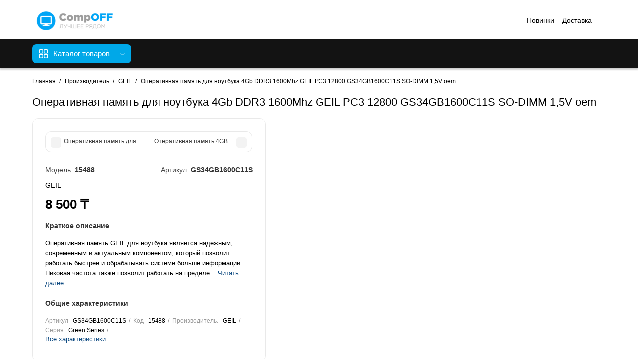

--- FILE ---
content_type: text/css
request_url: https://icompoff.kz/ns-cache/min_b1b7607dbe9cc9a66ce89e9163f61dd4.css?cs2v=1.6
body_size: 56000
content:
html{font-family:sans-serif;-webkit-text-size-adjust:100%;-ms-text-size-adjust:100%}body{margin:0}article,aside,details,figcaption,figure,footer,header,hgroup,main,menu,nav,section,summary{display:block}audio,canvas,progress,video{display:inline-block;vertical-align:baseline}audio:not([controls]){display:none;height:0}[hidden],template{display:none}a{background-color:transparent}a:active,a:hover{outline:0}abbr[title]{border-bottom:1px dotted}b,strong{font-weight:700}dfn{font-style:italic}h1{margin:.67em 0;font-size:2em}mark{color:#000;background:#ff0}small{font-size:80%}sub,sup{position:relative;font-size:75%;line-height:0;vertical-align:baseline}sup{top:-.5em}sub{bottom:-.25em}img{border:0}svg:not(:root){overflow:hidden}figure{margin:1em
40px}hr{height:0;-webkit-box-sizing:content-box;-moz-box-sizing:content-box;box-sizing:content-box}pre{overflow:auto}code,kbd,pre,samp{font-family:monospace,monospace;font-size:1em}button,input,optgroup,select,textarea{margin:0;font:inherit;color:inherit}button{overflow:visible}button,select{text-transform:none}button,html input[type=button],input[type=reset],input[type=submit]{-webkit-appearance:button;cursor:pointer}button[disabled],html input[disabled]{cursor:default}button::-moz-focus-inner,input::-moz-focus-inner{padding:0;border:0}input{line-height:normal}input[type=checkbox],input[type=radio]{-webkit-box-sizing:border-box;-moz-box-sizing:border-box;box-sizing:border-box;padding:0}input[type=number]::-webkit-inner-spin-button,input[type=number]::-webkit-outer-spin-button{height:auto}input[type=search]{-webkit-box-sizing:content-box;-moz-box-sizing:content-box;box-sizing:content-box;-webkit-appearance:textfield}input[type=search]::-webkit-search-cancel-button,input[type=search]::-webkit-search-decoration{-webkit-appearance:none}fieldset{padding:.35em .625em .75em;margin:0
2px;border:1px
solid silver}legend{padding:0;border:0}textarea{overflow:auto}optgroup{font-weight:700}table{border-spacing:0;border-collapse:collapse}td,th{padding:0}@media
print{*,:after,:before{color:#000!important;text-shadow:none!important;background:0 0!important;-webkit-box-shadow:none!important;box-shadow:none!important}a,a:visited{text-decoration:underline}a[href]:after{content:" (" attr(href) ")"}abbr[title]:after{content:" (" attr(title) ")"}a[href^="javascript:"]:after,a[href^="#"]:after{content:""}blockquote,pre{border:1px
solid #999;page-break-inside:avoid}thead{display:table-header-group}img,tr{page-break-inside:avoid}img{max-width:100%!important}h2,h3,p{orphans:3;widows:3}h2,h3{page-break-after:avoid}.navbar{display:none}.btn>.caret,.dropup>.btn>.caret{border-top-color:#000!important}.label{border:1px
solid #000}.table{border-collapse:collapse!important}.table td,.table
th{background-color:#fff!important}.table-bordered td,.table-bordered
th{border:1px
solid #ddd!important}}@font-face{font-family:'Glyphicons Halflings';src:url(/catalog/view/theme/cyberstore/stylesheet/bootstrap/fonts/glyphicons-halflings-regular.eot);src:url(/catalog/view/theme/cyberstore/stylesheet/bootstrap/fonts/glyphicons-halflings-regular.eot?#iefix) format('embedded-opentype'),url(/catalog/view/theme/cyberstore/stylesheet/bootstrap/fonts/glyphicons-halflings-regular.woff2) format('woff2'),url(/catalog/view/theme/cyberstore/stylesheet/bootstrap/fonts/glyphicons-halflings-regular.woff) format('woff'),url(/catalog/view/theme/cyberstore/stylesheet/bootstrap/fonts/glyphicons-halflings-regular.ttf) format('truetype'),url(/catalog/view/theme/cyberstore/stylesheet/bootstrap/fonts/glyphicons-halflings-regular.svg#glyphicons_halflingsregular) format('svg')}.glyphicon{position:relative;top:1px;display:inline-block;font-family:'Glyphicons Halflings';font-style:normal;font-weight:400;line-height:1;-webkit-font-smoothing:antialiased;-moz-osx-font-smoothing:grayscale}.glyphicon-asterisk:before{content:"\2a"}.glyphicon-plus:before{content:"\2b"}.glyphicon-eur:before,.glyphicon-euro:before{content:"\20ac"}.glyphicon-minus:before{content:"\2212"}.glyphicon-cloud:before{content:"\2601"}.glyphicon-envelope:before{content:"\2709"}.glyphicon-pencil:before{content:"\270f"}.glyphicon-glass:before{content:"\e001"}.glyphicon-music:before{content:"\e002"}.glyphicon-search:before{content:"\e003"}.glyphicon-heart:before{content:"\e005"}.glyphicon-star:before{content:"\e006"}.glyphicon-star-empty:before{content:"\e007"}.glyphicon-user:before{content:"\e008"}.glyphicon-film:before{content:"\e009"}.glyphicon-th-large:before{content:"\e010"}.glyphicon-th:before{content:"\e011"}.glyphicon-th-list:before{content:"\e012"}.glyphicon-ok:before{content:"\e013"}.glyphicon-remove:before{content:"\e014"}.glyphicon-zoom-in:before{content:"\e015"}.glyphicon-zoom-out:before{content:"\e016"}.glyphicon-off:before{content:"\e017"}.glyphicon-signal:before{content:"\e018"}.glyphicon-cog:before{content:"\e019"}.glyphicon-trash:before{content:"\e020"}.glyphicon-home:before{content:"\e021"}.glyphicon-file:before{content:"\e022"}.glyphicon-time:before{content:"\e023"}.glyphicon-road:before{content:"\e024"}.glyphicon-download-alt:before{content:"\e025"}.glyphicon-download:before{content:"\e026"}.glyphicon-upload:before{content:"\e027"}.glyphicon-inbox:before{content:"\e028"}.glyphicon-play-circle:before{content:"\e029"}.glyphicon-repeat:before{content:"\e030"}.glyphicon-refresh:before{content:"\e031"}.glyphicon-list-alt:before{content:"\e032"}.glyphicon-lock:before{content:"\e033"}.glyphicon-flag:before{content:"\e034"}.glyphicon-headphones:before{content:"\e035"}.glyphicon-volume-off:before{content:"\e036"}.glyphicon-volume-down:before{content:"\e037"}.glyphicon-volume-up:before{content:"\e038"}.glyphicon-qrcode:before{content:"\e039"}.glyphicon-barcode:before{content:"\e040"}.glyphicon-tag:before{content:"\e041"}.glyphicon-tags:before{content:"\e042"}.glyphicon-book:before{content:"\e043"}.glyphicon-bookmark:before{content:"\e044"}.glyphicon-print:before{content:"\e045"}.glyphicon-camera:before{content:"\e046"}.glyphicon-font:before{content:"\e047"}.glyphicon-bold:before{content:"\e048"}.glyphicon-italic:before{content:"\e049"}.glyphicon-text-height:before{content:"\e050"}.glyphicon-text-width:before{content:"\e051"}.glyphicon-align-left:before{content:"\e052"}.glyphicon-align-center:before{content:"\e053"}.glyphicon-align-right:before{content:"\e054"}.glyphicon-align-justify:before{content:"\e055"}.glyphicon-list:before{content:"\e056"}.glyphicon-indent-left:before{content:"\e057"}.glyphicon-indent-right:before{content:"\e058"}.glyphicon-facetime-video:before{content:"\e059"}.glyphicon-picture:before{content:"\e060"}.glyphicon-map-marker:before{content:"\e062"}.glyphicon-adjust:before{content:"\e063"}.glyphicon-tint:before{content:"\e064"}.glyphicon-edit:before{content:"\e065"}.glyphicon-share:before{content:"\e066"}.glyphicon-check:before{content:"\e067"}.glyphicon-move:before{content:"\e068"}.glyphicon-step-backward:before{content:"\e069"}.glyphicon-fast-backward:before{content:"\e070"}.glyphicon-backward:before{content:"\e071"}.glyphicon-play:before{content:"\e072"}.glyphicon-pause:before{content:"\e073"}.glyphicon-stop:before{content:"\e074"}.glyphicon-forward:before{content:"\e075"}.glyphicon-fast-forward:before{content:"\e076"}.glyphicon-step-forward:before{content:"\e077"}.glyphicon-eject:before{content:"\e078"}.glyphicon-chevron-left:before{content:"\e079"}.glyphicon-chevron-right:before{content:"\e080"}.glyphicon-plus-sign:before{content:"\e081"}.glyphicon-minus-sign:before{content:"\e082"}.glyphicon-remove-sign:before{content:"\e083"}.glyphicon-ok-sign:before{content:"\e084"}.glyphicon-question-sign:before{content:"\e085"}.glyphicon-info-sign:before{content:"\e086"}.glyphicon-screenshot:before{content:"\e087"}.glyphicon-remove-circle:before{content:"\e088"}.glyphicon-ok-circle:before{content:"\e089"}.glyphicon-ban-circle:before{content:"\e090"}.glyphicon-arrow-left:before{content:"\e091"}.glyphicon-arrow-right:before{content:"\e092"}.glyphicon-arrow-up:before{content:"\e093"}.glyphicon-arrow-down:before{content:"\e094"}.glyphicon-share-alt:before{content:"\e095"}.glyphicon-resize-full:before{content:"\e096"}.glyphicon-resize-small:before{content:"\e097"}.glyphicon-exclamation-sign:before{content:"\e101"}.glyphicon-gift:before{content:"\e102"}.glyphicon-leaf:before{content:"\e103"}.glyphicon-fire:before{content:"\e104"}.glyphicon-eye-open:before{content:"\e105"}.glyphicon-eye-close:before{content:"\e106"}.glyphicon-warning-sign:before{content:"\e107"}.glyphicon-plane:before{content:"\e108"}.glyphicon-calendar:before{content:"\e109"}.glyphicon-random:before{content:"\e110"}.glyphicon-comment:before{content:"\e111"}.glyphicon-magnet:before{content:"\e112"}.glyphicon-chevron-up:before{content:"\e113"}.glyphicon-chevron-down:before{content:"\e114"}.glyphicon-retweet:before{content:"\e115"}.glyphicon-shopping-cart:before{content:"\e116"}.glyphicon-folder-close:before{content:"\e117"}.glyphicon-folder-open:before{content:"\e118"}.glyphicon-resize-vertical:before{content:"\e119"}.glyphicon-resize-horizontal:before{content:"\e120"}.glyphicon-hdd:before{content:"\e121"}.glyphicon-bullhorn:before{content:"\e122"}.glyphicon-bell:before{content:"\e123"}.glyphicon-certificate:before{content:"\e124"}.glyphicon-thumbs-up:before{content:"\e125"}.glyphicon-thumbs-down:before{content:"\e126"}.glyphicon-hand-right:before{content:"\e127"}.glyphicon-hand-left:before{content:"\e128"}.glyphicon-hand-up:before{content:"\e129"}.glyphicon-hand-down:before{content:"\e130"}.glyphicon-circle-arrow-right:before{content:"\e131"}.glyphicon-circle-arrow-left:before{content:"\e132"}.glyphicon-circle-arrow-up:before{content:"\e133"}.glyphicon-circle-arrow-down:before{content:"\e134"}.glyphicon-globe:before{content:"\e135"}.glyphicon-wrench:before{content:"\e136"}.glyphicon-tasks:before{content:"\e137"}.glyphicon-filter:before{content:"\e138"}.glyphicon-briefcase:before{content:"\e139"}.glyphicon-fullscreen:before{content:"\e140"}.glyphicon-dashboard:before{content:"\e141"}.glyphicon-paperclip:before{content:"\e142"}.glyphicon-heart-empty:before{content:"\e143"}.glyphicon-link:before{content:"\e144"}.glyphicon-phone:before{content:"\e145"}.glyphicon-pushpin:before{content:"\e146"}.glyphicon-usd:before{content:"\e148"}.glyphicon-gbp:before{content:"\e149"}.glyphicon-sort:before{content:"\e150"}.glyphicon-sort-by-alphabet:before{content:"\e151"}.glyphicon-sort-by-alphabet-alt:before{content:"\e152"}.glyphicon-sort-by-order:before{content:"\e153"}.glyphicon-sort-by-order-alt:before{content:"\e154"}.glyphicon-sort-by-attributes:before{content:"\e155"}.glyphicon-sort-by-attributes-alt:before{content:"\e156"}.glyphicon-unchecked:before{content:"\e157"}.glyphicon-expand:before{content:"\e158"}.glyphicon-collapse-down:before{content:"\e159"}.glyphicon-collapse-up:before{content:"\e160"}.glyphicon-log-in:before{content:"\e161"}.glyphicon-flash:before{content:"\e162"}.glyphicon-log-out:before{content:"\e163"}.glyphicon-new-window:before{content:"\e164"}.glyphicon-record:before{content:"\e165"}.glyphicon-save:before{content:"\e166"}.glyphicon-open:before{content:"\e167"}.glyphicon-saved:before{content:"\e168"}.glyphicon-import:before{content:"\e169"}.glyphicon-export:before{content:"\e170"}.glyphicon-send:before{content:"\e171"}.glyphicon-floppy-disk:before{content:"\e172"}.glyphicon-floppy-saved:before{content:"\e173"}.glyphicon-floppy-remove:before{content:"\e174"}.glyphicon-floppy-save:before{content:"\e175"}.glyphicon-floppy-open:before{content:"\e176"}.glyphicon-credit-card:before{content:"\e177"}.glyphicon-transfer:before{content:"\e178"}.glyphicon-cutlery:before{content:"\e179"}.glyphicon-header:before{content:"\e180"}.glyphicon-compressed:before{content:"\e181"}.glyphicon-earphone:before{content:"\e182"}.glyphicon-phone-alt:before{content:"\e183"}.glyphicon-tower:before{content:"\e184"}.glyphicon-stats:before{content:"\e185"}.glyphicon-sd-video:before{content:"\e186"}.glyphicon-hd-video:before{content:"\e187"}.glyphicon-subtitles:before{content:"\e188"}.glyphicon-sound-stereo:before{content:"\e189"}.glyphicon-sound-dolby:before{content:"\e190"}.glyphicon-sound-5-1:before{content:"\e191"}.glyphicon-sound-6-1:before{content:"\e192"}.glyphicon-sound-7-1:before{content:"\e193"}.glyphicon-copyright-mark:before{content:"\e194"}.glyphicon-registration-mark:before{content:"\e195"}.glyphicon-cloud-download:before{content:"\e197"}.glyphicon-cloud-upload:before{content:"\e198"}.glyphicon-tree-conifer:before{content:"\e199"}.glyphicon-tree-deciduous:before{content:"\e200"}.glyphicon-cd:before{content:"\e201"}.glyphicon-save-file:before{content:"\e202"}.glyphicon-open-file:before{content:"\e203"}.glyphicon-level-up:before{content:"\e204"}.glyphicon-copy:before{content:"\e205"}.glyphicon-paste:before{content:"\e206"}.glyphicon-alert:before{content:"\e209"}.glyphicon-equalizer:before{content:"\e210"}.glyphicon-king:before{content:"\e211"}.glyphicon-queen:before{content:"\e212"}.glyphicon-pawn:before{content:"\e213"}.glyphicon-bishop:before{content:"\e214"}.glyphicon-knight:before{content:"\e215"}.glyphicon-baby-formula:before{content:"\e216"}.glyphicon-tent:before{content:"\26fa"}.glyphicon-blackboard:before{content:"\e218"}.glyphicon-bed:before{content:"\e219"}.glyphicon-apple:before{content:"\f8ff"}.glyphicon-erase:before{content:"\e221"}.glyphicon-hourglass:before{content:"\231b"}.glyphicon-lamp:before{content:"\e223"}.glyphicon-duplicate:before{content:"\e224"}.glyphicon-piggy-bank:before{content:"\e225"}.glyphicon-scissors:before{content:"\e226"}.glyphicon-bitcoin:before{content:"\e227"}.glyphicon-btc:before{content:"\e227"}.glyphicon-xbt:before{content:"\e227"}.glyphicon-yen:before{content:"\00a5"}.glyphicon-jpy:before{content:"\00a5"}.glyphicon-ruble:before{content:"\20bd"}.glyphicon-rub:before{content:"\20bd"}.glyphicon-scale:before{content:"\e230"}.glyphicon-ice-lolly:before{content:"\e231"}.glyphicon-ice-lolly-tasted:before{content:"\e232"}.glyphicon-education:before{content:"\e233"}.glyphicon-option-horizontal:before{content:"\e234"}.glyphicon-option-vertical:before{content:"\e235"}.glyphicon-menu-hamburger:before{content:"\e236"}.glyphicon-modal-window:before{content:"\e237"}.glyphicon-oil:before{content:"\e238"}.glyphicon-grain:before{content:"\e239"}.glyphicon-sunglasses:before{content:"\e240"}.glyphicon-text-size:before{content:"\e241"}.glyphicon-text-color:before{content:"\e242"}.glyphicon-text-background:before{content:"\e243"}.glyphicon-object-align-top:before{content:"\e244"}.glyphicon-object-align-bottom:before{content:"\e245"}.glyphicon-object-align-horizontal:before{content:"\e246"}.glyphicon-object-align-left:before{content:"\e247"}.glyphicon-object-align-vertical:before{content:"\e248"}.glyphicon-object-align-right:before{content:"\e249"}.glyphicon-triangle-right:before{content:"\e250"}.glyphicon-triangle-left:before{content:"\e251"}.glyphicon-triangle-bottom:before{content:"\e252"}.glyphicon-triangle-top:before{content:"\e253"}.glyphicon-console:before{content:"\e254"}.glyphicon-superscript:before{content:"\e255"}.glyphicon-subscript:before{content:"\e256"}.glyphicon-menu-left:before{content:"\e257"}.glyphicon-menu-right:before{content:"\e258"}.glyphicon-menu-down:before{content:"\e259"}.glyphicon-menu-up:before{content:"\e260"}*{-webkit-box-sizing:border-box;-moz-box-sizing:border-box;box-sizing:border-box}:after,:before{-webkit-box-sizing:border-box;-moz-box-sizing:border-box;box-sizing:border-box}html{font-size:10px;-webkit-tap-highlight-color:rgba(0,0,0,0)}body{font-family:"Helvetica Neue",Helvetica,Arial,sans-serif;font-size:14px;line-height:1.42857143;color:#333;background-color:#fff}button,input,select,textarea{font-family:inherit;font-size:inherit;line-height:inherit}a{color:#337ab7;text-decoration:none}a:focus,a:hover{color:#23527c;text-decoration:underline}a:focus{outline:thin dotted;outline:5px
auto -webkit-focus-ring-color;outline-offset:-2px}figure{margin:0}img{vertical-align:middle}.carousel-inner>.item>a>img,.carousel-inner>.item>img,.img-responsive,.thumbnail a>img,.thumbnail>img{display:block;max-width:100%;height:auto}.img-rounded{border-radius:6px}.img-thumbnail{display:inline-block;max-width:100%;height:auto;padding:4px;line-height:1.42857143;background-color:#fff;border:1px
solid #ddd;border-radius:4px;-webkit-transition:all .2s ease-in-out;-o-transition:all .2s ease-in-out;transition:all .2s ease-in-out}.img-circle{border-radius:50%}hr{margin-top:20px;margin-bottom:20px;border:0;border-top:1px solid #eee}.sr-only{position:absolute;width:1px;height:1px;padding:0;margin:-1px;overflow:hidden;clip:rect(0,0,0,0);border:0}.sr-only-focusable:active,.sr-only-focusable:focus{position:static;width:auto;height:auto;margin:0;overflow:visible;clip:auto}[role=button]{cursor:pointer}.h1,.h2,.h3,.h4,.h5,.h6,h1,h2,h3,h4,h5,h6{font-family:inherit;font-weight:500;line-height:1.1;color:inherit}.h1 .small,.h1 small,.h2 .small,.h2 small,.h3 .small,.h3 small,.h4 .small,.h4 small,.h5 .small,.h5 small,.h6 .small,.h6 small,h1 .small,h1 small,h2 .small,h2 small,h3 .small,h3 small,h4 .small,h4 small,h5 .small,h5 small,h6 .small,h6
small{font-weight:400;line-height:1;color:#777}.h1,.h2,.h3,h1,h2,h3{margin-top:20px;margin-bottom:10px}.h1 .small,.h1 small,.h2 .small,.h2 small,.h3 .small,.h3 small,h1 .small,h1 small,h2 .small,h2 small,h3 .small,h3
small{font-size:65%}.h4,.h5,.h6,h4,h5,h6{margin-top:10px;margin-bottom:10px}.h4 .small,.h4 small,.h5 .small,.h5 small,.h6 .small,.h6 small,h4 .small,h4 small,h5 .small,h5 small,h6 .small,h6
small{font-size:75%}.h1,h1{font-size:36px}.h2,h2{font-size:30px}.h3,h3{font-size:24px}.h4,h4{font-size:18px}.h5,h5{font-size:14px}.h6,h6{font-size:12px}p{margin:0
0 10px}.lead{margin-bottom:20px;font-size:16px;font-weight:300;line-height:1.4}@media (min-width:768px){.lead{font-size:21px}}.small,small{font-size:85%}.mark,mark{padding:.2em;background-color:#fcf8e3}.text-left{text-align:left}.text-right{text-align:right}.text-center{text-align:center}.text-justify{text-align:justify}.text-nowrap{white-space:nowrap}.text-lowercase{text-transform:lowercase}.text-uppercase{text-transform:uppercase}.text-capitalize{text-transform:capitalize}.text-muted{color:#777}.text-primary{color:#337ab7}a.text-primary:focus,a.text-primary:hover{color:#286090}.text-success{color:#3c763d}a.text-success:focus,a.text-success:hover{color:#2b542c}.text-info{color:#31708f}a.text-info:focus,a.text-info:hover{color:#245269}.text-warning{color:#8a6d3b}a.text-warning:focus,a.text-warning:hover{color:#66512c}.text-danger{color:#a94442}a.text-danger:focus,a.text-danger:hover{color:#843534}.bg-primary{color:#fff;background-color:#337ab7}a.bg-primary:focus,a.bg-primary:hover{background-color:#286090}.bg-success{background-color:#dff0d8}a.bg-success:focus,a.bg-success:hover{background-color:#c1e2b3}.bg-info{background-color:#d9edf7}a.bg-info:focus,a.bg-info:hover{background-color:#afd9ee}.bg-warning{background-color:#fcf8e3}a.bg-warning:focus,a.bg-warning:hover{background-color:#f7ecb5}.bg-danger{background-color:#f2dede}a.bg-danger:focus,a.bg-danger:hover{background-color:#e4b9b9}.page-header{padding-bottom:9px;margin:40px
0 20px;border-bottom:1px solid #eee}ol,ul{margin-top:0;margin-bottom:10px}ol ol,ol ul,ul ol,ul
ul{margin-bottom:0}.list-unstyled{padding-left:0;list-style:none}.list-inline{padding-left:0;margin-left:-5px;list-style:none}.list-inline>li{display:inline-block;padding-right:5px;padding-left:5px}dl{margin-top:0;margin-bottom:20px}dd,dt{line-height:1.42857143}dt{font-weight:700}dd{margin-left:0}@media (min-width:768px){.dl-horizontal
dt{float:left;width:160px;overflow:hidden;clear:left;text-align:right;text-overflow:ellipsis;white-space:nowrap}.dl-horizontal
dd{margin-left:180px}}abbr[data-original-title],abbr[title]{cursor:help;border-bottom:1px dotted #777}.initialism{font-size:90%;text-transform:uppercase}blockquote{padding:10px
20px;margin:0
0 20px;font-size:17.5px;border-left:5px solid #eee}blockquote ol:last-child,blockquote p:last-child,blockquote ul:last-child{margin-bottom:0}blockquote .small,blockquote footer,blockquote
small{display:block;font-size:80%;line-height:1.42857143;color:#777}blockquote .small:before,blockquote footer:before,blockquote small:before{content:'\2014 \00A0'}.blockquote-reverse,blockquote.pull-right{padding-right:15px;padding-left:0;text-align:right;border-right:5px solid #eee;border-left:0}.blockquote-reverse .small:before,.blockquote-reverse footer:before,.blockquote-reverse small:before,blockquote.pull-right .small:before,blockquote.pull-right footer:before,blockquote.pull-right small:before{content:''}.blockquote-reverse .small:after,.blockquote-reverse footer:after,.blockquote-reverse small:after,blockquote.pull-right .small:after,blockquote.pull-right footer:after,blockquote.pull-right small:after{content:'\00A0 \2014'}address{margin-bottom:20px;font-style:normal;line-height:1.42857143}code,kbd,pre,samp{font-family:Menlo,Monaco,Consolas,"Courier New",monospace}code{padding:2px
4px;font-size:90%;color:#c7254e;background-color:#f9f2f4;border-radius:4px}kbd{padding:2px
4px;font-size:90%;color:#fff;background-color:#333;border-radius:3px;-webkit-box-shadow:inset 0 -1px 0 rgba(0,0,0,.25);box-shadow:inset 0 -1px 0 rgba(0,0,0,.25)}kbd
kbd{padding:0;font-size:100%;font-weight:700;-webkit-box-shadow:none;box-shadow:none}pre{display:block;padding:9.5px;margin:0
0 10px;font-size:13px;line-height:1.42857143;color:#333;word-break:break-all;word-wrap:break-word;background-color:#f5f5f5;border:1px
solid #ccc;border-radius:4px}pre
code{padding:0;font-size:inherit;color:inherit;white-space:pre-wrap;background-color:transparent;border-radius:0}.pre-scrollable{max-height:340px;overflow-y:scroll}.container{padding-right:15px;padding-left:15px;margin-right:auto;margin-left:auto}@media (min-width:768px){.container{width:750px}}@media (min-width:992px){.container{width:970px}}@media (min-width:1200px){.container{width:1170px}}.container-fluid{padding-right:15px;padding-left:15px;margin-right:auto;margin-left:auto}.row{margin-right:-15px;margin-left:-15px}.col-lg-1,.col-lg-10,.col-lg-11,.col-lg-12,.col-lg-2,.col-lg-3,.col-lg-4,.col-lg-5,.col-lg-6,.col-lg-7,.col-lg-8,.col-lg-9,.col-md-1,.col-md-10,.col-md-11,.col-md-12,.col-md-2,.col-md-3,.col-md-4,.col-md-5,.col-md-6,.col-md-7,.col-md-8,.col-md-9,.col-sm-1,.col-sm-10,.col-sm-11,.col-sm-12,.col-sm-2,.col-sm-3,.col-sm-4,.col-sm-5,.col-sm-6,.col-sm-7,.col-sm-8,.col-sm-9,.col-xs-1,.col-xs-10,.col-xs-11,.col-xs-12,.col-xs-2,.col-xs-3,.col-xs-4,.col-xs-5,.col-xs-6,.col-xs-7,.col-xs-8,.col-xs-9{position:relative;min-height:1px;padding-right:15px;padding-left:15px}.col-xs-1,.col-xs-10,.col-xs-11,.col-xs-12,.col-xs-2,.col-xs-3,.col-xs-4,.col-xs-5,.col-xs-6,.col-xs-7,.col-xs-8,.col-xs-9{float:left}.col-xs-12{width:100%}.col-xs-11{width:91.66666667%}.col-xs-10{width:83.33333333%}.col-xs-9{width:75%}.col-xs-8{width:66.66666667%}.col-xs-7{width:58.33333333%}.col-xs-6{width:50%}.col-xs-5{width:41.66666667%}.col-xs-4{width:33.33333333%}.col-xs-3{width:25%}.col-xs-2{width:16.66666667%}.col-xs-1{width:8.33333333%}.col-xs-pull-12{right:100%}.col-xs-pull-11{right:91.66666667%}.col-xs-pull-10{right:83.33333333%}.col-xs-pull-9{right:75%}.col-xs-pull-8{right:66.66666667%}.col-xs-pull-7{right:58.33333333%}.col-xs-pull-6{right:50%}.col-xs-pull-5{right:41.66666667%}.col-xs-pull-4{right:33.33333333%}.col-xs-pull-3{right:25%}.col-xs-pull-2{right:16.66666667%}.col-xs-pull-1{right:8.33333333%}.col-xs-pull-0{right:auto}.col-xs-push-12{left:100%}.col-xs-push-11{left:91.66666667%}.col-xs-push-10{left:83.33333333%}.col-xs-push-9{left:75%}.col-xs-push-8{left:66.66666667%}.col-xs-push-7{left:58.33333333%}.col-xs-push-6{left:50%}.col-xs-push-5{left:41.66666667%}.col-xs-push-4{left:33.33333333%}.col-xs-push-3{left:25%}.col-xs-push-2{left:16.66666667%}.col-xs-push-1{left:8.33333333%}.col-xs-push-0{left:auto}.col-xs-offset-12{margin-left:100%}.col-xs-offset-11{margin-left:91.66666667%}.col-xs-offset-10{margin-left:83.33333333%}.col-xs-offset-9{margin-left:75%}.col-xs-offset-8{margin-left:66.66666667%}.col-xs-offset-7{margin-left:58.33333333%}.col-xs-offset-6{margin-left:50%}.col-xs-offset-5{margin-left:41.66666667%}.col-xs-offset-4{margin-left:33.33333333%}.col-xs-offset-3{margin-left:25%}.col-xs-offset-2{margin-left:16.66666667%}.col-xs-offset-1{margin-left:8.33333333%}.col-xs-offset-0{margin-left:0}@media (min-width:768px){.col-sm-1,.col-sm-10,.col-sm-11,.col-sm-12,.col-sm-2,.col-sm-3,.col-sm-4,.col-sm-5,.col-sm-6,.col-sm-7,.col-sm-8,.col-sm-9{float:left}.col-sm-12{width:100%}.col-sm-11{width:91.66666667%}.col-sm-10{width:83.33333333%}.col-sm-9{width:75%}.col-sm-8{width:66.66666667%}.col-sm-7{width:58.33333333%}.col-sm-6{width:50%}.col-sm-5{width:41.66666667%}.col-sm-4{width:33.33333333%}.col-sm-3{width:25%}.col-sm-2{width:16.66666667%}.col-sm-1{width:8.33333333%}.col-sm-pull-12{right:100%}.col-sm-pull-11{right:91.66666667%}.col-sm-pull-10{right:83.33333333%}.col-sm-pull-9{right:75%}.col-sm-pull-8{right:66.66666667%}.col-sm-pull-7{right:58.33333333%}.col-sm-pull-6{right:50%}.col-sm-pull-5{right:41.66666667%}.col-sm-pull-4{right:33.33333333%}.col-sm-pull-3{right:25%}.col-sm-pull-2{right:16.66666667%}.col-sm-pull-1{right:8.33333333%}.col-sm-pull-0{right:auto}.col-sm-push-12{left:100%}.col-sm-push-11{left:91.66666667%}.col-sm-push-10{left:83.33333333%}.col-sm-push-9{left:75%}.col-sm-push-8{left:66.66666667%}.col-sm-push-7{left:58.33333333%}.col-sm-push-6{left:50%}.col-sm-push-5{left:41.66666667%}.col-sm-push-4{left:33.33333333%}.col-sm-push-3{left:25%}.col-sm-push-2{left:16.66666667%}.col-sm-push-1{left:8.33333333%}.col-sm-push-0{left:auto}.col-sm-offset-12{margin-left:100%}.col-sm-offset-11{margin-left:91.66666667%}.col-sm-offset-10{margin-left:83.33333333%}.col-sm-offset-9{margin-left:75%}.col-sm-offset-8{margin-left:66.66666667%}.col-sm-offset-7{margin-left:58.33333333%}.col-sm-offset-6{margin-left:50%}.col-sm-offset-5{margin-left:41.66666667%}.col-sm-offset-4{margin-left:33.33333333%}.col-sm-offset-3{margin-left:25%}.col-sm-offset-2{margin-left:16.66666667%}.col-sm-offset-1{margin-left:8.33333333%}.col-sm-offset-0{margin-left:0}}@media (min-width:992px){.col-md-1,.col-md-10,.col-md-11,.col-md-12,.col-md-2,.col-md-3,.col-md-4,.col-md-5,.col-md-6,.col-md-7,.col-md-8,.col-md-9{float:left}.col-md-12{width:100%}.col-md-11{width:91.66666667%}.col-md-10{width:83.33333333%}.col-md-9{width:75%}.col-md-8{width:66.66666667%}.col-md-7{width:58.33333333%}.col-md-6{width:50%}.col-md-5{width:41.66666667%}.col-md-4{width:33.33333333%}.col-md-3{width:25%}.col-md-2{width:16.66666667%}.col-md-1{width:8.33333333%}.col-md-pull-12{right:100%}.col-md-pull-11{right:91.66666667%}.col-md-pull-10{right:83.33333333%}.col-md-pull-9{right:75%}.col-md-pull-8{right:66.66666667%}.col-md-pull-7{right:58.33333333%}.col-md-pull-6{right:50%}.col-md-pull-5{right:41.66666667%}.col-md-pull-4{right:33.33333333%}.col-md-pull-3{right:25%}.col-md-pull-2{right:16.66666667%}.col-md-pull-1{right:8.33333333%}.col-md-pull-0{right:auto}.col-md-push-12{left:100%}.col-md-push-11{left:91.66666667%}.col-md-push-10{left:83.33333333%}.col-md-push-9{left:75%}.col-md-push-8{left:66.66666667%}.col-md-push-7{left:58.33333333%}.col-md-push-6{left:50%}.col-md-push-5{left:41.66666667%}.col-md-push-4{left:33.33333333%}.col-md-push-3{left:25%}.col-md-push-2{left:16.66666667%}.col-md-push-1{left:8.33333333%}.col-md-push-0{left:auto}.col-md-offset-12{margin-left:100%}.col-md-offset-11{margin-left:91.66666667%}.col-md-offset-10{margin-left:83.33333333%}.col-md-offset-9{margin-left:75%}.col-md-offset-8{margin-left:66.66666667%}.col-md-offset-7{margin-left:58.33333333%}.col-md-offset-6{margin-left:50%}.col-md-offset-5{margin-left:41.66666667%}.col-md-offset-4{margin-left:33.33333333%}.col-md-offset-3{margin-left:25%}.col-md-offset-2{margin-left:16.66666667%}.col-md-offset-1{margin-left:8.33333333%}.col-md-offset-0{margin-left:0}}@media (min-width:1200px){.col-lg-1,.col-lg-10,.col-lg-11,.col-lg-12,.col-lg-2,.col-lg-3,.col-lg-4,.col-lg-5,.col-lg-6,.col-lg-7,.col-lg-8,.col-lg-9{float:left}.col-lg-12{width:100%}.col-lg-11{width:91.66666667%}.col-lg-10{width:83.33333333%}.col-lg-9{width:75%}.col-lg-8{width:66.66666667%}.col-lg-7{width:58.33333333%}.col-lg-6{width:50%}.col-lg-5{width:41.66666667%}.col-lg-4{width:33.33333333%}.col-lg-3{width:25%}.col-lg-2{width:16.66666667%}.col-lg-1{width:8.33333333%}.col-lg-pull-12{right:100%}.col-lg-pull-11{right:91.66666667%}.col-lg-pull-10{right:83.33333333%}.col-lg-pull-9{right:75%}.col-lg-pull-8{right:66.66666667%}.col-lg-pull-7{right:58.33333333%}.col-lg-pull-6{right:50%}.col-lg-pull-5{right:41.66666667%}.col-lg-pull-4{right:33.33333333%}.col-lg-pull-3{right:25%}.col-lg-pull-2{right:16.66666667%}.col-lg-pull-1{right:8.33333333%}.col-lg-pull-0{right:auto}.col-lg-push-12{left:100%}.col-lg-push-11{left:91.66666667%}.col-lg-push-10{left:83.33333333%}.col-lg-push-9{left:75%}.col-lg-push-8{left:66.66666667%}.col-lg-push-7{left:58.33333333%}.col-lg-push-6{left:50%}.col-lg-push-5{left:41.66666667%}.col-lg-push-4{left:33.33333333%}.col-lg-push-3{left:25%}.col-lg-push-2{left:16.66666667%}.col-lg-push-1{left:8.33333333%}.col-lg-push-0{left:auto}.col-lg-offset-12{margin-left:100%}.col-lg-offset-11{margin-left:91.66666667%}.col-lg-offset-10{margin-left:83.33333333%}.col-lg-offset-9{margin-left:75%}.col-lg-offset-8{margin-left:66.66666667%}.col-lg-offset-7{margin-left:58.33333333%}.col-lg-offset-6{margin-left:50%}.col-lg-offset-5{margin-left:41.66666667%}.col-lg-offset-4{margin-left:33.33333333%}.col-lg-offset-3{margin-left:25%}.col-lg-offset-2{margin-left:16.66666667%}.col-lg-offset-1{margin-left:8.33333333%}.col-lg-offset-0{margin-left:0}}table{background-color:transparent}caption{padding-top:8px;padding-bottom:8px;color:#777;text-align:left}th{text-align:left}.table{width:100%;max-width:100%;margin-bottom:20px}.table>tbody>tr>td,.table>tbody>tr>th,.table>tfoot>tr>td,.table>tfoot>tr>th,.table>thead>tr>td,.table>thead>tr>th{padding:8px;line-height:1.42857143;vertical-align:top;border-top:1px solid #ddd}.table>thead>tr>th{vertical-align:bottom;border-bottom:2px solid #ddd}.table>caption+thead>tr:first-child>td,.table>caption+thead>tr:first-child>th,.table>colgroup+thead>tr:first-child>td,.table>colgroup+thead>tr:first-child>th,.table>thead:first-child>tr:first-child>td,.table>thead:first-child>tr:first-child>th{border-top:0}.table>tbody+tbody{border-top:2px solid #ddd}.table
.table{background-color:#fff}.table-condensed>tbody>tr>td,.table-condensed>tbody>tr>th,.table-condensed>tfoot>tr>td,.table-condensed>tfoot>tr>th,.table-condensed>thead>tr>td,.table-condensed>thead>tr>th{padding:5px}.table-bordered{border:1px
solid #ddd}.table-bordered>tbody>tr>td,.table-bordered>tbody>tr>th,.table-bordered>tfoot>tr>td,.table-bordered>tfoot>tr>th,.table-bordered>thead>tr>td,.table-bordered>thead>tr>th{border:1px
solid #ddd}.table-bordered>thead>tr>td,.table-bordered>thead>tr>th{border-bottom-width:2px}.table-striped>tbody>tr:nth-of-type(odd){background-color:#f9f9f9}.table-hover>tbody>tr:hover{background-color:#f5f5f5}table col[class*=col-]{position:static;display:table-column;float:none}table td[class*=col-],table th[class*=col-]{position:static;display:table-cell;float:none}.table>tbody>tr.active>td,.table>tbody>tr.active>th,.table>tbody>tr>td.active,.table>tbody>tr>th.active,.table>tfoot>tr.active>td,.table>tfoot>tr.active>th,.table>tfoot>tr>td.active,.table>tfoot>tr>th.active,.table>thead>tr.active>td,.table>thead>tr.active>th,.table>thead>tr>td.active,.table>thead>tr>th.active{background-color:#f5f5f5}.table-hover>tbody>tr.active:hover>td,.table-hover>tbody>tr.active:hover>th,.table-hover>tbody>tr:hover>.active,.table-hover>tbody>tr>td.active:hover,.table-hover>tbody>tr>th.active:hover{background-color:#e8e8e8}.table>tbody>tr.success>td,.table>tbody>tr.success>th,.table>tbody>tr>td.success,.table>tbody>tr>th.success,.table>tfoot>tr.success>td,.table>tfoot>tr.success>th,.table>tfoot>tr>td.success,.table>tfoot>tr>th.success,.table>thead>tr.success>td,.table>thead>tr.success>th,.table>thead>tr>td.success,.table>thead>tr>th.success{background-color:#dff0d8}.table-hover>tbody>tr.success:hover>td,.table-hover>tbody>tr.success:hover>th,.table-hover>tbody>tr:hover>.success,.table-hover>tbody>tr>td.success:hover,.table-hover>tbody>tr>th.success:hover{background-color:#d0e9c6}.table>tbody>tr.info>td,.table>tbody>tr.info>th,.table>tbody>tr>td.info,.table>tbody>tr>th.info,.table>tfoot>tr.info>td,.table>tfoot>tr.info>th,.table>tfoot>tr>td.info,.table>tfoot>tr>th.info,.table>thead>tr.info>td,.table>thead>tr.info>th,.table>thead>tr>td.info,.table>thead>tr>th.info{background-color:#d9edf7}.table-hover>tbody>tr.info:hover>td,.table-hover>tbody>tr.info:hover>th,.table-hover>tbody>tr:hover>.info,.table-hover>tbody>tr>td.info:hover,.table-hover>tbody>tr>th.info:hover{background-color:#c4e3f3}.table>tbody>tr.warning>td,.table>tbody>tr.warning>th,.table>tbody>tr>td.warning,.table>tbody>tr>th.warning,.table>tfoot>tr.warning>td,.table>tfoot>tr.warning>th,.table>tfoot>tr>td.warning,.table>tfoot>tr>th.warning,.table>thead>tr.warning>td,.table>thead>tr.warning>th,.table>thead>tr>td.warning,.table>thead>tr>th.warning{background-color:#fcf8e3}.table-hover>tbody>tr.warning:hover>td,.table-hover>tbody>tr.warning:hover>th,.table-hover>tbody>tr:hover>.warning,.table-hover>tbody>tr>td.warning:hover,.table-hover>tbody>tr>th.warning:hover{background-color:#faf2cc}.table>tbody>tr.danger>td,.table>tbody>tr.danger>th,.table>tbody>tr>td.danger,.table>tbody>tr>th.danger,.table>tfoot>tr.danger>td,.table>tfoot>tr.danger>th,.table>tfoot>tr>td.danger,.table>tfoot>tr>th.danger,.table>thead>tr.danger>td,.table>thead>tr.danger>th,.table>thead>tr>td.danger,.table>thead>tr>th.danger{background-color:#f2dede}.table-hover>tbody>tr.danger:hover>td,.table-hover>tbody>tr.danger:hover>th,.table-hover>tbody>tr:hover>.danger,.table-hover>tbody>tr>td.danger:hover,.table-hover>tbody>tr>th.danger:hover{background-color:#ebcccc}.table-responsive{min-height:.01%;overflow-x:auto}@media screen and (max-width:767px){.table-responsive{width:100%;margin-bottom:15px;overflow-y:hidden;-ms-overflow-style:-ms-autohiding-scrollbar;border:1px
solid #ddd}.table-responsive>.table{margin-bottom:0}.table-responsive>.table>tbody>tr>td,.table-responsive>.table>tbody>tr>th,.table-responsive>.table>tfoot>tr>td,.table-responsive>.table>tfoot>tr>th,.table-responsive>.table>thead>tr>td,.table-responsive>.table>thead>tr>th{white-space:nowrap}.table-responsive>.table-bordered{border:0}.table-responsive>.table-bordered>tbody>tr>td:first-child,.table-responsive>.table-bordered>tbody>tr>th:first-child,.table-responsive>.table-bordered>tfoot>tr>td:first-child,.table-responsive>.table-bordered>tfoot>tr>th:first-child,.table-responsive>.table-bordered>thead>tr>td:first-child,.table-responsive>.table-bordered>thead>tr>th:first-child{border-left:0}.table-responsive>.table-bordered>tbody>tr>td:last-child,.table-responsive>.table-bordered>tbody>tr>th:last-child,.table-responsive>.table-bordered>tfoot>tr>td:last-child,.table-responsive>.table-bordered>tfoot>tr>th:last-child,.table-responsive>.table-bordered>thead>tr>td:last-child,.table-responsive>.table-bordered>thead>tr>th:last-child{border-right:0}.table-responsive>.table-bordered>tbody>tr:last-child>td,.table-responsive>.table-bordered>tbody>tr:last-child>th,.table-responsive>.table-bordered>tfoot>tr:last-child>td,.table-responsive>.table-bordered>tfoot>tr:last-child>th{border-bottom:0}}fieldset{min-width:0;padding:0;margin:0;border:0}legend{display:block;width:100%;padding:0;margin-bottom:20px;font-size:21px;line-height:inherit;color:#333;border:0;border-bottom:1px solid #e5e5e5}label{display:inline-block;max-width:100%;margin-bottom:5px;font-weight:700}input[type=search]{-webkit-box-sizing:border-box;-moz-box-sizing:border-box;box-sizing:border-box}input[type=checkbox],input[type=radio]{margin:4px
0 0;margin-top:1px\9;line-height:normal}input[type=file]{display:block}input[type=range]{display:block;width:100%}select[multiple],select[size]{height:auto}input[type=file]:focus,input[type=checkbox]:focus,input[type=radio]:focus{outline:thin dotted;outline:5px
auto -webkit-focus-ring-color;outline-offset:-2px}output{display:block;padding-top:7px;font-size:14px;line-height:1.42857143;color:#555}.form-control{display:block;width:100%;height:34px;padding:6px
12px;font-size:14px;line-height:1.42857143;color:#555;background-color:#fff;background-image:none;border:1px
solid #ccc;border-radius:4px;-webkit-box-shadow:inset 0 1px 1px rgba(0,0,0,.075);box-shadow:inset 0 1px 1px rgba(0,0,0,.075);-webkit-transition:border-color ease-in-out .15s,-webkit-box-shadow ease-in-out .15s;-o-transition:border-color ease-in-out .15s,box-shadow ease-in-out .15s;transition:border-color ease-in-out .15s,box-shadow ease-in-out .15s}.form-control:focus{border-color:#66afe9;outline:0;-webkit-box-shadow:inset 0 1px 1px rgba(0,0,0,.075),0 0 8px rgba(102,175,233,.6);box-shadow:inset 0 1px 1px rgba(0,0,0,.075),0 0 8px rgba(102,175,233,.6)}.form-control::-moz-placeholder{color:#999;opacity:1}.form-control:-ms-input-placeholder{color:#999}.form-control::-webkit-input-placeholder{color:#999}.form-control[disabled],.form-control[readonly],fieldset[disabled] .form-control{background-color:#eee;opacity:1}.form-control[disabled],fieldset[disabled] .form-control{cursor:not-allowed}textarea.form-control{height:auto}input[type=search]{-webkit-appearance:none}@media screen and (-webkit-min-device-pixel-ratio:0){input[type=date].form-control,input[type=time].form-control,input[type=datetime-local].form-control,input[type=month].form-control{line-height:34px}.input-group-sm input[type=date],.input-group-sm input[type=time],.input-group-sm input[type=datetime-local],.input-group-sm input[type=month],input[type=date].input-sm,input[type=time].input-sm,input[type=datetime-local].input-sm,input[type=month].input-sm{line-height:30px}.input-group-lg input[type=date],.input-group-lg input[type=time],.input-group-lg input[type=datetime-local],.input-group-lg input[type=month],input[type=date].input-lg,input[type=time].input-lg,input[type=datetime-local].input-lg,input[type=month].input-lg{line-height:46px}}.form-group{margin-bottom:15px}.checkbox,.radio{position:relative;display:block;margin-top:10px;margin-bottom:10px}.checkbox label,.radio
label{min-height:20px;padding-left:20px;margin-bottom:0;font-weight:400;cursor:pointer}.checkbox input[type=checkbox],.checkbox-inline input[type=checkbox],.radio input[type=radio],.radio-inline input[type=radio]{position:absolute;margin-top:4px\9;margin-left:-20px}.checkbox+.checkbox,.radio+.radio{margin-top:-5px}.checkbox-inline,.radio-inline{position:relative;display:inline-block;padding-left:20px;margin-bottom:0;font-weight:400;vertical-align:middle;cursor:pointer}.checkbox-inline+.checkbox-inline,.radio-inline+.radio-inline{margin-top:0;margin-left:10px}fieldset[disabled] input[type=checkbox],fieldset[disabled] input[type=radio],input[type=checkbox].disabled,input[type=checkbox][disabled],input[type=radio].disabled,input[type=radio][disabled]{cursor:not-allowed}.checkbox-inline.disabled,.radio-inline.disabled,fieldset[disabled] .checkbox-inline,fieldset[disabled] .radio-inline{cursor:not-allowed}.checkbox.disabled label,.radio.disabled label,fieldset[disabled] .checkbox label,fieldset[disabled] .radio
label{cursor:not-allowed}.form-control-static{min-height:34px;padding-top:7px;padding-bottom:7px;margin-bottom:0}.form-control-static.input-lg,.form-control-static.input-sm{padding-right:0;padding-left:0}.input-sm{height:30px;padding:5px
10px;font-size:12px;line-height:1.5;border-radius:3px}select.input-sm{height:30px;line-height:30px}select[multiple].input-sm,textarea.input-sm{height:auto}.form-group-sm .form-control{height:30px;padding:5px
10px;font-size:12px;line-height:1.5;border-radius:3px}.form-group-sm select.form-control{height:30px;line-height:30px}.form-group-sm select[multiple].form-control,.form-group-sm textarea.form-control{height:auto}.form-group-sm .form-control-static{height:30px;min-height:32px;padding:6px
10px;font-size:12px;line-height:1.5}.input-lg{height:46px;padding:10px
16px;font-size:18px;line-height:1.3333333;border-radius:6px}select.input-lg{height:46px;line-height:46px}select[multiple].input-lg,textarea.input-lg{height:auto}.form-group-lg .form-control{height:46px;padding:10px
16px;font-size:18px;line-height:1.3333333;border-radius:6px}.form-group-lg select.form-control{height:46px;line-height:46px}.form-group-lg select[multiple].form-control,.form-group-lg textarea.form-control{height:auto}.form-group-lg .form-control-static{height:46px;min-height:38px;padding:11px
16px;font-size:18px;line-height:1.3333333}.has-feedback{position:relative}.has-feedback .form-control{padding-right:42.5px}.form-control-feedback{position:absolute;top:0;right:0;z-index:2;display:block;width:34px;height:34px;line-height:34px;text-align:center;pointer-events:none}.form-group-lg .form-control+.form-control-feedback,.input-group-lg+.form-control-feedback,.input-lg+.form-control-feedback{width:46px;height:46px;line-height:46px}.form-group-sm .form-control+.form-control-feedback,.input-group-sm+.form-control-feedback,.input-sm+.form-control-feedback{width:30px;height:30px;line-height:30px}.has-success .checkbox,.has-success .checkbox-inline,.has-success .control-label,.has-success .help-block,.has-success .radio,.has-success .radio-inline,.has-success.checkbox label,.has-success.checkbox-inline label,.has-success.radio label,.has-success.radio-inline
label{color:#3c763d}.has-success .form-control{border-color:#3c763d;-webkit-box-shadow:inset 0 1px 1px rgba(0,0,0,.075);box-shadow:inset 0 1px 1px rgba(0,0,0,.075)}.has-success .form-control:focus{border-color:#2b542c;-webkit-box-shadow:inset 0 1px 1px rgba(0,0,0,.075),0 0 6px #67b168;box-shadow:inset 0 1px 1px rgba(0,0,0,.075),0 0 6px #67b168}.has-success .input-group-addon{color:#3c763d;background-color:#dff0d8;border-color:#3c763d}.has-success .form-control-feedback{color:#3c763d}.has-warning .checkbox,.has-warning .checkbox-inline,.has-warning .control-label,.has-warning .help-block,.has-warning .radio,.has-warning .radio-inline,.has-warning.checkbox label,.has-warning.checkbox-inline label,.has-warning.radio label,.has-warning.radio-inline
label{color:#8a6d3b}.has-warning .form-control{border-color:#8a6d3b;-webkit-box-shadow:inset 0 1px 1px rgba(0,0,0,.075);box-shadow:inset 0 1px 1px rgba(0,0,0,.075)}.has-warning .form-control:focus{border-color:#66512c;-webkit-box-shadow:inset 0 1px 1px rgba(0,0,0,.075),0 0 6px #c0a16b;box-shadow:inset 0 1px 1px rgba(0,0,0,.075),0 0 6px #c0a16b}.has-warning .input-group-addon{color:#8a6d3b;background-color:#fcf8e3;border-color:#8a6d3b}.has-warning .form-control-feedback{color:#8a6d3b}.has-error .checkbox,.has-error .checkbox-inline,.has-error .control-label,.has-error .help-block,.has-error .radio,.has-error .radio-inline,.has-error.checkbox label,.has-error.checkbox-inline label,.has-error.radio label,.has-error.radio-inline
label{color:#a94442}.has-error .form-control{border-color:#a94442;-webkit-box-shadow:inset 0 1px 1px rgba(0,0,0,.075);box-shadow:inset 0 1px 1px rgba(0,0,0,.075)}.has-error .form-control:focus{border-color:#843534;-webkit-box-shadow:inset 0 1px 1px rgba(0,0,0,.075),0 0 6px #ce8483;box-shadow:inset 0 1px 1px rgba(0,0,0,.075),0 0 6px #ce8483}.has-error .input-group-addon{color:#a94442;background-color:#f2dede;border-color:#a94442}.has-error .form-control-feedback{color:#a94442}.has-feedback label~.form-control-feedback{top:25px}.has-feedback label.sr-only~.form-control-feedback{top:0}.help-block{display:block;margin-top:5px;margin-bottom:10px;color:#737373}@media (min-width:768px){.form-inline .form-group{display:inline-block;margin-bottom:0;vertical-align:middle}.form-inline .form-control{display:inline-block;width:auto;vertical-align:middle}.form-inline .form-control-static{display:inline-block}.form-inline .input-group{display:inline-table;vertical-align:middle}.form-inline .input-group .form-control,.form-inline .input-group .input-group-addon,.form-inline .input-group .input-group-btn{width:auto}.form-inline .input-group>.form-control{width:100%}.form-inline .control-label{margin-bottom:0;vertical-align:middle}.form-inline .checkbox,.form-inline
.radio{display:inline-block;margin-top:0;margin-bottom:0;vertical-align:middle}.form-inline .checkbox label,.form-inline .radio
label{padding-left:0}.form-inline .checkbox input[type=checkbox],.form-inline .radio input[type=radio]{position:relative;margin-left:0}.form-inline .has-feedback .form-control-feedback{top:0}}.form-horizontal .checkbox,.form-horizontal .checkbox-inline,.form-horizontal .radio,.form-horizontal .radio-inline{padding-top:7px;margin-top:0;margin-bottom:0}.form-horizontal .checkbox,.form-horizontal
.radio{min-height:27px}.form-horizontal .form-group{margin-right:-15px;margin-left:-15px}@media (min-width:768px){.form-horizontal .control-label{padding-top:7px;margin-bottom:0;text-align:right}}.form-horizontal .has-feedback .form-control-feedback{right:15px}@media (min-width:768px){.form-horizontal .form-group-lg .control-label{padding-top:14.33px;font-size:18px}}@media (min-width:768px){.form-horizontal .form-group-sm .control-label{padding-top:6px;font-size:12px}}.btn{display:inline-block;padding:6px
12px;margin-bottom:0;font-size:14px;font-weight:400;line-height:1.42857143;text-align:center;white-space:nowrap;vertical-align:middle;-ms-touch-action:manipulation;touch-action:manipulation;cursor:pointer;-webkit-user-select:none;-moz-user-select:none;-ms-user-select:none;user-select:none;background-image:none;border:1px
solid transparent;border-radius:4px}.btn.active.focus,.btn.active:focus,.btn.focus,.btn:active.focus,.btn:active:focus,.btn:focus{outline:thin dotted;outline:5px
auto -webkit-focus-ring-color;outline-offset:-2px}.btn.focus,.btn:focus,.btn:hover{color:#333;text-decoration:none}.btn.active,.btn:active{background-image:none;outline:0;-webkit-box-shadow:inset 0 3px 5px rgba(0,0,0,.125);box-shadow:inset 0 3px 5px rgba(0,0,0,.125)}.btn.disabled,.btn[disabled],fieldset[disabled] .btn{cursor:not-allowed;filter:alpha(opacity=65);-webkit-box-shadow:none;box-shadow:none;opacity:.65}a.btn.disabled,fieldset[disabled] a.btn{pointer-events:none}.btn-default{color:#333;background-color:#fff;border-color:#ccc}.btn-default.focus,.btn-default:focus{color:#333;background-color:#e6e6e6;border-color:#8c8c8c}.btn-default:hover{color:#333;background-color:#e6e6e6;border-color:#adadad}.btn-default.active,.btn-default:active,.open>.dropdown-toggle.btn-default{color:#333;background-color:#e6e6e6;border-color:#adadad}.btn-default.active.focus,.btn-default.active:focus,.btn-default.active:hover,.btn-default:active.focus,.btn-default:active:focus,.btn-default:active:hover,.open>.dropdown-toggle.btn-default.focus,.open>.dropdown-toggle.btn-default:focus,.open>.dropdown-toggle.btn-default:hover{color:#333;background-color:#d4d4d4;border-color:#8c8c8c}.btn-default.active,.btn-default:active,.open>.dropdown-toggle.btn-default{background-image:none}.btn-default.disabled,.btn-default.disabled.active,.btn-default.disabled.focus,.btn-default.disabled:active,.btn-default.disabled:focus,.btn-default.disabled:hover,.btn-default[disabled],.btn-default[disabled].active,.btn-default[disabled].focus,.btn-default[disabled]:active,.btn-default[disabled]:focus,.btn-default[disabled]:hover,fieldset[disabled] .btn-default,fieldset[disabled] .btn-default.active,fieldset[disabled] .btn-default.focus,fieldset[disabled] .btn-default:active,fieldset[disabled] .btn-default:focus,fieldset[disabled] .btn-default:hover{background-color:#fff;border-color:#ccc}.btn-default
.badge{color:#fff;background-color:#333}.btn-primary{color:#fff;background-color:#337ab7;border-color:#2e6da4}.btn-primary.focus,.btn-primary:focus{color:#fff;background-color:#286090;border-color:#122b40}.btn-primary:hover{color:#fff;background-color:#286090;border-color:#204d74}.btn-primary.active,.btn-primary:active,.open>.dropdown-toggle.btn-primary{color:#fff;background-color:#286090;border-color:#204d74}.btn-primary.active.focus,.btn-primary.active:focus,.btn-primary.active:hover,.btn-primary:active.focus,.btn-primary:active:focus,.btn-primary:active:hover,.open>.dropdown-toggle.btn-primary.focus,.open>.dropdown-toggle.btn-primary:focus,.open>.dropdown-toggle.btn-primary:hover{color:#fff;background-color:#204d74;border-color:#122b40}.btn-primary.active,.btn-primary:active,.open>.dropdown-toggle.btn-primary{background-image:none}.btn-primary.disabled,.btn-primary.disabled.active,.btn-primary.disabled.focus,.btn-primary.disabled:active,.btn-primary.disabled:focus,.btn-primary.disabled:hover,.btn-primary[disabled],.btn-primary[disabled].active,.btn-primary[disabled].focus,.btn-primary[disabled]:active,.btn-primary[disabled]:focus,.btn-primary[disabled]:hover,fieldset[disabled] .btn-primary,fieldset[disabled] .btn-primary.active,fieldset[disabled] .btn-primary.focus,fieldset[disabled] .btn-primary:active,fieldset[disabled] .btn-primary:focus,fieldset[disabled] .btn-primary:hover{background-color:#337ab7;border-color:#2e6da4}.btn-primary
.badge{color:#337ab7;background-color:#fff}.btn-success{color:#fff;background-color:#5cb85c;border-color:#4cae4c}.btn-success.focus,.btn-success:focus{color:#fff;background-color:#449d44;border-color:#255625}.btn-success:hover{color:#fff;background-color:#449d44;border-color:#398439}.btn-success.active,.btn-success:active,.open>.dropdown-toggle.btn-success{color:#fff;background-color:#449d44;border-color:#398439}.btn-success.active.focus,.btn-success.active:focus,.btn-success.active:hover,.btn-success:active.focus,.btn-success:active:focus,.btn-success:active:hover,.open>.dropdown-toggle.btn-success.focus,.open>.dropdown-toggle.btn-success:focus,.open>.dropdown-toggle.btn-success:hover{color:#fff;background-color:#398439;border-color:#255625}.btn-success.active,.btn-success:active,.open>.dropdown-toggle.btn-success{background-image:none}.btn-success.disabled,.btn-success.disabled.active,.btn-success.disabled.focus,.btn-success.disabled:active,.btn-success.disabled:focus,.btn-success.disabled:hover,.btn-success[disabled],.btn-success[disabled].active,.btn-success[disabled].focus,.btn-success[disabled]:active,.btn-success[disabled]:focus,.btn-success[disabled]:hover,fieldset[disabled] .btn-success,fieldset[disabled] .btn-success.active,fieldset[disabled] .btn-success.focus,fieldset[disabled] .btn-success:active,fieldset[disabled] .btn-success:focus,fieldset[disabled] .btn-success:hover{background-color:#5cb85c;border-color:#4cae4c}.btn-success
.badge{color:#5cb85c;background-color:#fff}.btn-info{color:#fff;background-color:#5bc0de;border-color:#46b8da}.btn-info.focus,.btn-info:focus{color:#fff;background-color:#31b0d5;border-color:#1b6d85}.btn-info:hover{color:#fff;background-color:#31b0d5;border-color:#269abc}.btn-info.active,.btn-info:active,.open>.dropdown-toggle.btn-info{color:#fff;background-color:#31b0d5;border-color:#269abc}.btn-info.active.focus,.btn-info.active:focus,.btn-info.active:hover,.btn-info:active.focus,.btn-info:active:focus,.btn-info:active:hover,.open>.dropdown-toggle.btn-info.focus,.open>.dropdown-toggle.btn-info:focus,.open>.dropdown-toggle.btn-info:hover{color:#fff;background-color:#269abc;border-color:#1b6d85}.btn-info.active,.btn-info:active,.open>.dropdown-toggle.btn-info{background-image:none}.btn-info.disabled,.btn-info.disabled.active,.btn-info.disabled.focus,.btn-info.disabled:active,.btn-info.disabled:focus,.btn-info.disabled:hover,.btn-info[disabled],.btn-info[disabled].active,.btn-info[disabled].focus,.btn-info[disabled]:active,.btn-info[disabled]:focus,.btn-info[disabled]:hover,fieldset[disabled] .btn-info,fieldset[disabled] .btn-info.active,fieldset[disabled] .btn-info.focus,fieldset[disabled] .btn-info:active,fieldset[disabled] .btn-info:focus,fieldset[disabled] .btn-info:hover{background-color:#5bc0de;border-color:#46b8da}.btn-info
.badge{color:#5bc0de;background-color:#fff}.btn-warning{color:#fff;background-color:#f0ad4e;border-color:#eea236}.btn-warning.focus,.btn-warning:focus{color:#fff;background-color:#ec971f;border-color:#985f0d}.btn-warning:hover{color:#fff;background-color:#ec971f;border-color:#d58512}.btn-warning.active,.btn-warning:active,.open>.dropdown-toggle.btn-warning{color:#fff;background-color:#ec971f;border-color:#d58512}.btn-warning.active.focus,.btn-warning.active:focus,.btn-warning.active:hover,.btn-warning:active.focus,.btn-warning:active:focus,.btn-warning:active:hover,.open>.dropdown-toggle.btn-warning.focus,.open>.dropdown-toggle.btn-warning:focus,.open>.dropdown-toggle.btn-warning:hover{color:#fff;background-color:#d58512;border-color:#985f0d}.btn-warning.active,.btn-warning:active,.open>.dropdown-toggle.btn-warning{background-image:none}.btn-warning.disabled,.btn-warning.disabled.active,.btn-warning.disabled.focus,.btn-warning.disabled:active,.btn-warning.disabled:focus,.btn-warning.disabled:hover,.btn-warning[disabled],.btn-warning[disabled].active,.btn-warning[disabled].focus,.btn-warning[disabled]:active,.btn-warning[disabled]:focus,.btn-warning[disabled]:hover,fieldset[disabled] .btn-warning,fieldset[disabled] .btn-warning.active,fieldset[disabled] .btn-warning.focus,fieldset[disabled] .btn-warning:active,fieldset[disabled] .btn-warning:focus,fieldset[disabled] .btn-warning:hover{background-color:#f0ad4e;border-color:#eea236}.btn-warning
.badge{color:#f0ad4e;background-color:#fff}.btn-danger{color:#fff;background-color:#d9534f;border-color:#d43f3a}.btn-danger.focus,.btn-danger:focus{color:#fff;background-color:#c9302c;border-color:#761c19}.btn-danger:hover{color:#fff;background-color:#c9302c;border-color:#ac2925}.btn-danger.active,.btn-danger:active,.open>.dropdown-toggle.btn-danger{color:#fff;background-color:#c9302c;border-color:#ac2925}.btn-danger.active.focus,.btn-danger.active:focus,.btn-danger.active:hover,.btn-danger:active.focus,.btn-danger:active:focus,.btn-danger:active:hover,.open>.dropdown-toggle.btn-danger.focus,.open>.dropdown-toggle.btn-danger:focus,.open>.dropdown-toggle.btn-danger:hover{color:#fff;background-color:#ac2925;border-color:#761c19}.btn-danger.active,.btn-danger:active,.open>.dropdown-toggle.btn-danger{background-image:none}.btn-danger.disabled,.btn-danger.disabled.active,.btn-danger.disabled.focus,.btn-danger.disabled:active,.btn-danger.disabled:focus,.btn-danger.disabled:hover,.btn-danger[disabled],.btn-danger[disabled].active,.btn-danger[disabled].focus,.btn-danger[disabled]:active,.btn-danger[disabled]:focus,.btn-danger[disabled]:hover,fieldset[disabled] .btn-danger,fieldset[disabled] .btn-danger.active,fieldset[disabled] .btn-danger.focus,fieldset[disabled] .btn-danger:active,fieldset[disabled] .btn-danger:focus,fieldset[disabled] .btn-danger:hover{background-color:#d9534f;border-color:#d43f3a}.btn-danger
.badge{color:#d9534f;background-color:#fff}.btn-link{font-weight:400;color:#337ab7;border-radius:0}.btn-link,.btn-link.active,.btn-link:active,.btn-link[disabled],fieldset[disabled] .btn-link{background-color:transparent;-webkit-box-shadow:none;box-shadow:none}.btn-link,.btn-link:active,.btn-link:focus,.btn-link:hover{border-color:transparent}.btn-link:focus,.btn-link:hover{color:#23527c;text-decoration:underline;background-color:transparent}.btn-link[disabled]:focus,.btn-link[disabled]:hover,fieldset[disabled] .btn-link:focus,fieldset[disabled] .btn-link:hover{color:#777;text-decoration:none}.btn-group-lg>.btn,.btn-lg{padding:10px
16px;font-size:18px;line-height:1.3333333;border-radius:6px}.btn-group-sm>.btn,.btn-sm{padding:5px
10px;font-size:12px;line-height:1.5;border-radius:3px}.btn-group-xs>.btn,.btn-xs{padding:1px
5px;font-size:12px;line-height:1.5;border-radius:3px}.btn-block{display:block;width:100%}.btn-block+.btn-block{margin-top:5px}input[type=button].btn-block,input[type=reset].btn-block,input[type=submit].btn-block{width:100%}.fade{opacity:0;-webkit-transition:opacity .15s linear;-o-transition:opacity .15s linear;transition:opacity .15s linear}.fade.in{opacity:1}.collapse{display:none}.collapse.in{display:block}tr.collapse.in{display:table-row}tbody.collapse.in{display:table-row-group}.collapsing{position:relative;height:0;overflow:hidden;-webkit-transition-timing-function:ease;-o-transition-timing-function:ease;transition-timing-function:ease;-webkit-transition-duration:.35s;-o-transition-duration:.35s;transition-duration:.35s;-webkit-transition-property:height,visibility;-o-transition-property:height,visibility;transition-property:height,visibility}.caret{display:inline-block;width:0;height:0;margin-left:2px;vertical-align:middle;border-top:4px dashed;border-top:4px solid\9;border-right:4px solid transparent;border-left:4px solid transparent}.dropdown,.dropup{position:relative}.dropdown-toggle:focus{outline:0}.dropdown-menu{position:absolute;top:100%;left:0;z-index:1000;display:none;float:left;min-width:160px;padding:5px
0;margin:2px
0 0;font-size:14px;text-align:left;list-style:none;background-color:#fff;-webkit-background-clip:padding-box;background-clip:padding-box;border:1px
solid #ccc;border:1px
solid rgba(0,0,0,.15);border-radius:4px;-webkit-box-shadow:0 6px 12px rgba(0,0,0,.175);box-shadow:0 6px 12px rgba(0,0,0,.175)}.dropdown-menu.pull-right{right:0;left:auto}.dropdown-menu
.divider{height:1px;margin:9px
0;overflow:hidden;background-color:#e5e5e5}.dropdown-menu>li>a{display:block;padding:3px
20px;clear:both;font-weight:400;line-height:1.42857143;color:#333;white-space:nowrap}.dropdown-menu>li>a:focus,.dropdown-menu>li>a:hover{color:#262626;text-decoration:none;background-color:#f5f5f5}.dropdown-menu>.active>a,.dropdown-menu>.active>a:focus,.dropdown-menu>.active>a:hover{color:#fff;text-decoration:none;background-color:#337ab7;outline:0}.dropdown-menu>.disabled>a,.dropdown-menu>.disabled>a:focus,.dropdown-menu>.disabled>a:hover{color:#777}.dropdown-menu>.disabled>a:focus,.dropdown-menu>.disabled>a:hover{text-decoration:none;cursor:not-allowed;background-color:transparent;background-image:none;filter:progid:DXImageTransform.Microsoft.gradient(enabled=false)}.open>.dropdown-menu{display:block}.open>a{outline:0}.dropdown-menu-right{right:0;left:auto}.dropdown-menu-left{right:auto;left:0}.dropdown-header{display:block;padding:3px
20px;font-size:12px;line-height:1.42857143;color:#777;white-space:nowrap}.dropdown-backdrop{position:fixed;top:0;right:0;bottom:0;left:0;z-index:990}.pull-right>.dropdown-menu{right:0;left:auto}.dropup .caret,.navbar-fixed-bottom .dropdown
.caret{content:"";border-top:0;border-bottom:4px dashed;border-bottom:4px solid\9}.dropup .dropdown-menu,.navbar-fixed-bottom .dropdown .dropdown-menu{top:auto;bottom:100%;margin-bottom:2px}@media (min-width:768px){.navbar-right .dropdown-menu{right:0;left:auto}.navbar-right .dropdown-menu-left{right:auto;left:0}}.btn-group,.btn-group-vertical{position:relative;display:inline-block;vertical-align:middle}.btn-group-vertical>.btn,.btn-group>.btn{position:relative;float:left}.btn-group-vertical>.btn.active,.btn-group-vertical>.btn:active,.btn-group-vertical>.btn:focus,.btn-group-vertical>.btn:hover,.btn-group>.btn.active,.btn-group>.btn:active,.btn-group>.btn:focus,.btn-group>.btn:hover{z-index:2}.btn-group .btn+.btn,.btn-group .btn+.btn-group,.btn-group .btn-group+.btn,.btn-group .btn-group+.btn-group{margin-left:-1px}.btn-toolbar{margin-left:-5px}.btn-toolbar .btn,.btn-toolbar .btn-group,.btn-toolbar .input-group{float:left}.btn-toolbar>.btn,.btn-toolbar>.btn-group,.btn-toolbar>.input-group{margin-left:5px}.btn-group>.btn:not(:first-child):not(:last-child):not(.dropdown-toggle){border-radius:0}.btn-group>.btn:first-child{margin-left:0}.btn-group>.btn:first-child:not(:last-child):not(.dropdown-toggle){border-top-right-radius:0;border-bottom-right-radius:0}.btn-group>.btn:last-child:not(:first-child),.btn-group>.dropdown-toggle:not(:first-child){border-top-left-radius:0;border-bottom-left-radius:0}.btn-group>.btn-group{float:left}.btn-group>.btn-group:not(:first-child):not(:last-child)>.btn{border-radius:0}.btn-group>.btn-group:first-child:not(:last-child)>.btn:last-child,.btn-group>.btn-group:first-child:not(:last-child)>.dropdown-toggle{border-top-right-radius:0;border-bottom-right-radius:0}.btn-group>.btn-group:last-child:not(:first-child)>.btn:first-child{border-top-left-radius:0;border-bottom-left-radius:0}.btn-group .dropdown-toggle:active,.btn-group.open .dropdown-toggle{outline:0}.btn-group>.btn+.dropdown-toggle{padding-right:8px;padding-left:8px}.btn-group>.btn-lg+.dropdown-toggle{padding-right:12px;padding-left:12px}.btn-group.open .dropdown-toggle{-webkit-box-shadow:inset 0 3px 5px rgba(0,0,0,.125);box-shadow:inset 0 3px 5px rgba(0,0,0,.125)}.btn-group.open .dropdown-toggle.btn-link{-webkit-box-shadow:none;box-shadow:none}.btn
.caret{margin-left:0}.btn-lg
.caret{border-width:5px 5px 0;border-bottom-width:0}.dropup .btn-lg
.caret{border-width:0 5px 5px}.btn-group-vertical>.btn,.btn-group-vertical>.btn-group,.btn-group-vertical>.btn-group>.btn{display:block;float:none;width:100%;max-width:100%}.btn-group-vertical>.btn-group>.btn{float:none}.btn-group-vertical>.btn+.btn,.btn-group-vertical>.btn+.btn-group,.btn-group-vertical>.btn-group+.btn,.btn-group-vertical>.btn-group+.btn-group{margin-top:-1px;margin-left:0}.btn-group-vertical>.btn:not(:first-child):not(:last-child){border-radius:0}.btn-group-vertical>.btn:first-child:not(:last-child){border-top-right-radius:4px;border-bottom-right-radius:0;border-bottom-left-radius:0}.btn-group-vertical>.btn:last-child:not(:first-child){border-top-left-radius:0;border-top-right-radius:0;border-bottom-left-radius:4px}.btn-group-vertical>.btn-group:not(:first-child):not(:last-child)>.btn{border-radius:0}.btn-group-vertical>.btn-group:first-child:not(:last-child)>.btn:last-child,.btn-group-vertical>.btn-group:first-child:not(:last-child)>.dropdown-toggle{border-bottom-right-radius:0;border-bottom-left-radius:0}.btn-group-vertical>.btn-group:last-child:not(:first-child)>.btn:first-child{border-top-left-radius:0;border-top-right-radius:0}.btn-group-justified{display:table;width:100%;table-layout:fixed;border-collapse:separate}.btn-group-justified>.btn,.btn-group-justified>.btn-group{display:table-cell;float:none;width:1%}.btn-group-justified>.btn-group
.btn{width:100%}.btn-group-justified>.btn-group .dropdown-menu{left:auto}[data-toggle=buttons]>.btn input[type=checkbox],[data-toggle=buttons]>.btn input[type=radio],[data-toggle=buttons]>.btn-group>.btn input[type=checkbox],[data-toggle=buttons]>.btn-group>.btn input[type=radio]{position:absolute;clip:rect(0,0,0,0);pointer-events:none}.input-group{position:relative;display:table;border-collapse:separate}.input-group[class*=col-]{float:none;padding-right:0;padding-left:0}.input-group .form-control{position:relative;z-index:2;float:left;width:100%;margin-bottom:0}.input-group-lg>.form-control,.input-group-lg>.input-group-addon,.input-group-lg>.input-group-btn>.btn{height:46px;padding:10px
16px;font-size:18px;line-height:1.3333333;border-radius:6px}select.input-group-lg>.form-control,select.input-group-lg>.input-group-addon,select.input-group-lg>.input-group-btn>.btn{height:46px;line-height:46px}select[multiple].input-group-lg>.form-control,select[multiple].input-group-lg>.input-group-addon,select[multiple].input-group-lg>.input-group-btn>.btn,textarea.input-group-lg>.form-control,textarea.input-group-lg>.input-group-addon,textarea.input-group-lg>.input-group-btn>.btn{height:auto}.input-group-sm>.form-control,.input-group-sm>.input-group-addon,.input-group-sm>.input-group-btn>.btn{height:30px;padding:5px
10px;font-size:12px;line-height:1.5;border-radius:3px}select.input-group-sm>.form-control,select.input-group-sm>.input-group-addon,select.input-group-sm>.input-group-btn>.btn{height:30px;line-height:30px}select[multiple].input-group-sm>.form-control,select[multiple].input-group-sm>.input-group-addon,select[multiple].input-group-sm>.input-group-btn>.btn,textarea.input-group-sm>.form-control,textarea.input-group-sm>.input-group-addon,textarea.input-group-sm>.input-group-btn>.btn{height:auto}.input-group .form-control,.input-group-addon,.input-group-btn{display:table-cell}.input-group .form-control:not(:first-child):not(:last-child),.input-group-addon:not(:first-child):not(:last-child),.input-group-btn:not(:first-child):not(:last-child){border-radius:0}.input-group-addon,.input-group-btn{width:1%;white-space:nowrap;vertical-align:middle}.input-group-addon{padding:6px
12px;font-size:14px;font-weight:400;line-height:1;color:#555;text-align:center;background-color:#eee;border:1px
solid #ccc;border-radius:4px}.input-group-addon.input-sm{padding:5px
10px;font-size:12px;border-radius:3px}.input-group-addon.input-lg{padding:10px
16px;font-size:18px;border-radius:6px}.input-group-addon input[type=checkbox],.input-group-addon input[type=radio]{margin-top:0}.input-group .form-control:first-child,.input-group-addon:first-child,.input-group-btn:first-child>.btn,.input-group-btn:first-child>.btn-group>.btn,.input-group-btn:first-child>.dropdown-toggle,.input-group-btn:last-child>.btn-group:not(:last-child)>.btn,.input-group-btn:last-child>.btn:not(:last-child):not(.dropdown-toggle){border-top-right-radius:0;border-bottom-right-radius:0}.input-group-addon:first-child{border-right:0}.input-group .form-control:last-child,.input-group-addon:last-child,.input-group-btn:first-child>.btn-group:not(:first-child)>.btn,.input-group-btn:first-child>.btn:not(:first-child),.input-group-btn:last-child>.btn,.input-group-btn:last-child>.btn-group>.btn,.input-group-btn:last-child>.dropdown-toggle{border-top-left-radius:0;border-bottom-left-radius:0}.input-group-addon:last-child{border-left:0}.input-group-btn{position:relative;font-size:0;white-space:nowrap}.input-group-btn>.btn{position:relative}.input-group-btn>.btn+.btn{margin-left:-1px}.input-group-btn>.btn:active,.input-group-btn>.btn:focus,.input-group-btn>.btn:hover{z-index:2}.input-group-btn:first-child>.btn,.input-group-btn:first-child>.btn-group{margin-right:-1px}.input-group-btn:last-child>.btn,.input-group-btn:last-child>.btn-group{z-index:2;margin-left:-1px}.nav{padding-left:0;margin-bottom:0;list-style:none}.nav>li{position:relative;display:block}.nav>li>a{position:relative;display:block;padding:10px
15px}.nav>li>a:focus,.nav>li>a:hover{text-decoration:none;background-color:#eee}.nav>li.disabled>a{color:#777}.nav>li.disabled>a:focus,.nav>li.disabled>a:hover{color:#777;text-decoration:none;cursor:not-allowed;background-color:transparent}.nav .open>a,.nav .open>a:focus,.nav .open>a:hover{background-color:#eee;border-color:#337ab7}.nav .nav-divider{height:1px;margin:9px
0;overflow:hidden;background-color:#e5e5e5}.nav>li>a>img{max-width:none}.nav-tabs{border-bottom:1px solid #ddd}.nav-tabs>li{float:left;margin-bottom:-1px}.nav-tabs>li>a{margin-right:2px;line-height:1.42857143;border:1px
solid transparent;border-radius:4px 4px 0 0}.nav-tabs>li>a:hover{border-color:#eee #eee #ddd}.nav-tabs>li.active>a,.nav-tabs>li.active>a:focus,.nav-tabs>li.active>a:hover{color:#555;cursor:default;background-color:#fff;border:1px
solid #ddd;border-bottom-color:transparent}.nav-tabs.nav-justified{width:100%;border-bottom:0}.nav-tabs.nav-justified>li{float:none}.nav-tabs.nav-justified>li>a{margin-bottom:5px;text-align:center}.nav-tabs.nav-justified>.dropdown .dropdown-menu{top:auto;left:auto}@media (min-width:768px){.nav-tabs.nav-justified>li{display:table-cell;width:1%}.nav-tabs.nav-justified>li>a{margin-bottom:0}}.nav-tabs.nav-justified>li>a{margin-right:0;border-radius:4px}.nav-tabs.nav-justified>.active>a,.nav-tabs.nav-justified>.active>a:focus,.nav-tabs.nav-justified>.active>a:hover{border:1px
solid #ddd}@media (min-width:768px){.nav-tabs.nav-justified>li>a{border-bottom:1px solid #ddd;border-radius:4px 4px 0 0}.nav-tabs.nav-justified>.active>a,.nav-tabs.nav-justified>.active>a:focus,.nav-tabs.nav-justified>.active>a:hover{border-bottom-color:#fff}}.nav-pills>li{float:left}.nav-pills>li>a{border-radius:4px}.nav-pills>li+li{margin-left:2px}.nav-pills>li.active>a,.nav-pills>li.active>a:focus,.nav-pills>li.active>a:hover{color:#fff;background-color:#337ab7}.nav-stacked>li{float:none}.nav-stacked>li+li{margin-top:2px;margin-left:0}.nav-justified{width:100%}.nav-justified>li{float:none}.nav-justified>li>a{margin-bottom:5px;text-align:center}.nav-justified>.dropdown .dropdown-menu{top:auto;left:auto}@media (min-width:768px){.nav-justified>li{display:table-cell;width:1%}.nav-justified>li>a{margin-bottom:0}}.nav-tabs-justified{border-bottom:0}.nav-tabs-justified>li>a{margin-right:0;border-radius:4px}.nav-tabs-justified>.active>a,.nav-tabs-justified>.active>a:focus,.nav-tabs-justified>.active>a:hover{border:1px
solid #ddd}@media (min-width:768px){.nav-tabs-justified>li>a{border-bottom:1px solid #ddd;border-radius:4px 4px 0 0}.nav-tabs-justified>.active>a,.nav-tabs-justified>.active>a:focus,.nav-tabs-justified>.active>a:hover{border-bottom-color:#fff}}.tab-content>.tab-pane{display:none}.tab-content>.active{display:block}.nav-tabs .dropdown-menu{margin-top:-1px;border-top-left-radius:0;border-top-right-radius:0}.navbar{position:relative;min-height:50px;margin-bottom:20px;border:1px
solid transparent}@media (min-width:768px){.navbar{border-radius:4px}}@media (min-width:768px){.navbar-header{float:left}}.navbar-collapse{padding-right:15px;padding-left:15px;overflow-x:visible;-webkit-overflow-scrolling:touch;border-top:1px solid transparent;-webkit-box-shadow:inset 0 1px 0 rgba(255,255,255,.1);box-shadow:inset 0 1px 0 rgba(255,255,255,.1)}.navbar-collapse.in{overflow-y:auto}@media (min-width:768px){.navbar-collapse{width:auto;border-top:0;-webkit-box-shadow:none;box-shadow:none}.navbar-collapse.collapse{display:block!important;height:auto!important;padding-bottom:0;overflow:visible!important}.navbar-collapse.in{overflow-y:visible}.navbar-fixed-bottom .navbar-collapse,.navbar-fixed-top .navbar-collapse,.navbar-static-top .navbar-collapse{padding-right:0;padding-left:0}}.navbar-fixed-bottom .navbar-collapse,.navbar-fixed-top .navbar-collapse{max-height:340px}@media (max-device-width:480px) and (orientation:landscape){.navbar-fixed-bottom .navbar-collapse,.navbar-fixed-top .navbar-collapse{max-height:200px}}.container-fluid>.navbar-collapse,.container-fluid>.navbar-header,.container>.navbar-collapse,.container>.navbar-header{margin-right:-15px;margin-left:-15px}@media (min-width:768px){.container-fluid>.navbar-collapse,.container-fluid>.navbar-header,.container>.navbar-collapse,.container>.navbar-header{margin-right:0;margin-left:0}}.navbar-static-top{z-index:1000;border-width:0 0 1px}@media (min-width:768px){.navbar-static-top{border-radius:0}}.navbar-fixed-bottom,.navbar-fixed-top{position:fixed;right:0;left:0;z-index:1030}@media (min-width:768px){.navbar-fixed-bottom,.navbar-fixed-top{border-radius:0}}.navbar-fixed-top{top:0;border-width:0 0 1px}.navbar-fixed-bottom{bottom:0;margin-bottom:0;border-width:1px 0 0}.navbar-brand{float:left;height:50px;padding:15px
15px;font-size:18px;line-height:20px}.navbar-brand:focus,.navbar-brand:hover{text-decoration:none}.navbar-brand>img{display:block}@media (min-width:768px){.navbar>.container .navbar-brand,.navbar>.container-fluid .navbar-brand{margin-left:-15px}}.navbar-toggle{position:relative;float:right;padding:9px
10px;margin-top:8px;margin-right:15px;margin-bottom:8px;background-color:transparent;background-image:none;border:1px
solid transparent;border-radius:4px}.navbar-toggle:focus{outline:0}.navbar-toggle .icon-bar{display:block;width:22px;height:2px;border-radius:1px}.navbar-toggle .icon-bar+.icon-bar{margin-top:4px}@media (min-width:768px){.navbar-toggle{display:none}}.navbar-nav{margin:7.5px -15px}.navbar-nav>li>a{padding-top:10px;padding-bottom:10px;line-height:20px}@media (max-width:767px){.navbar-nav .open .dropdown-menu{position:static;float:none;width:auto;margin-top:0;background-color:transparent;border:0;-webkit-box-shadow:none;box-shadow:none}.navbar-nav .open .dropdown-menu .dropdown-header,.navbar-nav .open .dropdown-menu>li>a{padding:5px
15px 5px 25px}.navbar-nav .open .dropdown-menu>li>a{line-height:20px}.navbar-nav .open .dropdown-menu>li>a:focus,.navbar-nav .open .dropdown-menu>li>a:hover{background-image:none}}@media (min-width:768px){.navbar-nav{float:left;margin:0}.navbar-nav>li{float:left}.navbar-nav>li>a{padding-top:15px;padding-bottom:15px}}.navbar-form{padding:10px
15px;margin-top:8px;margin-right:-15px;margin-bottom:8px;margin-left:-15px;border-top:1px solid transparent;border-bottom:1px solid transparent;-webkit-box-shadow:inset 0 1px 0 rgba(255,255,255,.1),0 1px 0 rgba(255,255,255,.1);box-shadow:inset 0 1px 0 rgba(255,255,255,.1),0 1px 0 rgba(255,255,255,.1)}@media (min-width:768px){.navbar-form .form-group{display:inline-block;margin-bottom:0;vertical-align:middle}.navbar-form .form-control{display:inline-block;width:auto;vertical-align:middle}.navbar-form .form-control-static{display:inline-block}.navbar-form .input-group{display:inline-table;vertical-align:middle}.navbar-form .input-group .form-control,.navbar-form .input-group .input-group-addon,.navbar-form .input-group .input-group-btn{width:auto}.navbar-form .input-group>.form-control{width:100%}.navbar-form .control-label{margin-bottom:0;vertical-align:middle}.navbar-form .checkbox,.navbar-form
.radio{display:inline-block;margin-top:0;margin-bottom:0;vertical-align:middle}.navbar-form .checkbox label,.navbar-form .radio
label{padding-left:0}.navbar-form .checkbox input[type=checkbox],.navbar-form .radio input[type=radio]{position:relative;margin-left:0}.navbar-form .has-feedback .form-control-feedback{top:0}}@media (max-width:767px){.navbar-form .form-group{margin-bottom:5px}.navbar-form .form-group:last-child{margin-bottom:0}}@media (min-width:768px){.navbar-form{width:auto;padding-top:0;padding-bottom:0;margin-right:0;margin-left:0;border:0;-webkit-box-shadow:none;box-shadow:none}}.navbar-nav>li>.dropdown-menu{margin-top:0;border-top-left-radius:0;border-top-right-radius:0}.navbar-fixed-bottom .navbar-nav>li>.dropdown-menu{margin-bottom:0;border-top-left-radius:4px;border-top-right-radius:4px;border-bottom-right-radius:0;border-bottom-left-radius:0}.navbar-btn{margin-top:8px;margin-bottom:8px}.navbar-btn.btn-sm{margin-top:10px;margin-bottom:10px}.navbar-btn.btn-xs{margin-top:14px;margin-bottom:14px}.navbar-text{margin-top:15px;margin-bottom:15px}@media (min-width:768px){.navbar-text{float:left;margin-right:15px;margin-left:15px}}@media (min-width:768px){.navbar-left{float:left!important}.navbar-right{float:right!important;margin-right:-15px}.navbar-right~.navbar-right{margin-right:0}}.navbar-default{background-color:#f8f8f8;border-color:#e7e7e7}.navbar-default .navbar-brand{color:#777}.navbar-default .navbar-brand:focus,.navbar-default .navbar-brand:hover{color:#5e5e5e;background-color:transparent}.navbar-default .navbar-text{color:#777}.navbar-default .navbar-nav>li>a{color:#777}.navbar-default .navbar-nav>li>a:focus,.navbar-default .navbar-nav>li>a:hover{color:#333;background-color:transparent}.navbar-default .navbar-nav>.active>a,.navbar-default .navbar-nav>.active>a:focus,.navbar-default .navbar-nav>.active>a:hover{color:#555;background-color:#e7e7e7}.navbar-default .navbar-nav>.disabled>a,.navbar-default .navbar-nav>.disabled>a:focus,.navbar-default .navbar-nav>.disabled>a:hover{color:#ccc;background-color:transparent}.navbar-default .navbar-toggle{border-color:#ddd}.navbar-default .navbar-toggle:focus,.navbar-default .navbar-toggle:hover{background-color:#ddd}.navbar-default .navbar-toggle .icon-bar{background-color:#888}.navbar-default .navbar-collapse,.navbar-default .navbar-form{border-color:#e7e7e7}.navbar-default .navbar-nav>.open>a,.navbar-default .navbar-nav>.open>a:focus,.navbar-default .navbar-nav>.open>a:hover{color:#555;background-color:#e7e7e7}@media (max-width:767px){.navbar-default .navbar-nav .open .dropdown-menu>li>a{color:#777}.navbar-default .navbar-nav .open .dropdown-menu>li>a:focus,.navbar-default .navbar-nav .open .dropdown-menu>li>a:hover{color:#333;background-color:transparent}.navbar-default .navbar-nav .open .dropdown-menu>.active>a,.navbar-default .navbar-nav .open .dropdown-menu>.active>a:focus,.navbar-default .navbar-nav .open .dropdown-menu>.active>a:hover{color:#555;background-color:#e7e7e7}.navbar-default .navbar-nav .open .dropdown-menu>.disabled>a,.navbar-default .navbar-nav .open .dropdown-menu>.disabled>a:focus,.navbar-default .navbar-nav .open .dropdown-menu>.disabled>a:hover{color:#ccc;background-color:transparent}}.navbar-default .navbar-link{color:#777}.navbar-default .navbar-link:hover{color:#333}.navbar-default .btn-link{color:#777}.navbar-default .btn-link:focus,.navbar-default .btn-link:hover{color:#333}.navbar-default .btn-link[disabled]:focus,.navbar-default .btn-link[disabled]:hover,fieldset[disabled] .navbar-default .btn-link:focus,fieldset[disabled] .navbar-default .btn-link:hover{color:#ccc}.navbar-inverse{background-color:#222;border-color:#080808}.navbar-inverse .navbar-brand{color:#9d9d9d}.navbar-inverse .navbar-brand:focus,.navbar-inverse .navbar-brand:hover{color:#fff;background-color:transparent}.navbar-inverse .navbar-text{color:#9d9d9d}.navbar-inverse .navbar-nav>li>a{color:#9d9d9d}.navbar-inverse .navbar-nav>li>a:focus,.navbar-inverse .navbar-nav>li>a:hover{color:#fff;background-color:transparent}.navbar-inverse .navbar-nav>.active>a,.navbar-inverse .navbar-nav>.active>a:focus,.navbar-inverse .navbar-nav>.active>a:hover{color:#fff;background-color:#080808}.navbar-inverse .navbar-nav>.disabled>a,.navbar-inverse .navbar-nav>.disabled>a:focus,.navbar-inverse .navbar-nav>.disabled>a:hover{color:#444;background-color:transparent}.navbar-inverse .navbar-toggle{border-color:#333}.navbar-inverse .navbar-toggle:focus,.navbar-inverse .navbar-toggle:hover{background-color:#333}.navbar-inverse .navbar-toggle .icon-bar{background-color:#fff}.navbar-inverse .navbar-collapse,.navbar-inverse .navbar-form{border-color:#101010}.navbar-inverse .navbar-nav>.open>a,.navbar-inverse .navbar-nav>.open>a:focus,.navbar-inverse .navbar-nav>.open>a:hover{color:#fff;background-color:#080808}@media (max-width:767px){.navbar-inverse .navbar-nav .open .dropdown-menu>.dropdown-header{border-color:#080808}.navbar-inverse .navbar-nav .open .dropdown-menu
.divider{background-color:#080808}.navbar-inverse .navbar-nav .open .dropdown-menu>li>a{color:#9d9d9d}.navbar-inverse .navbar-nav .open .dropdown-menu>li>a:focus,.navbar-inverse .navbar-nav .open .dropdown-menu>li>a:hover{color:#fff;background-color:transparent}.navbar-inverse .navbar-nav .open .dropdown-menu>.active>a,.navbar-inverse .navbar-nav .open .dropdown-menu>.active>a:focus,.navbar-inverse .navbar-nav .open .dropdown-menu>.active>a:hover{color:#fff;background-color:#080808}.navbar-inverse .navbar-nav .open .dropdown-menu>.disabled>a,.navbar-inverse .navbar-nav .open .dropdown-menu>.disabled>a:focus,.navbar-inverse .navbar-nav .open .dropdown-menu>.disabled>a:hover{color:#444;background-color:transparent}}.navbar-inverse .navbar-link{color:#9d9d9d}.navbar-inverse .navbar-link:hover{color:#fff}.navbar-inverse .btn-link{color:#9d9d9d}.navbar-inverse .btn-link:focus,.navbar-inverse .btn-link:hover{color:#fff}.navbar-inverse .btn-link[disabled]:focus,.navbar-inverse .btn-link[disabled]:hover,fieldset[disabled] .navbar-inverse .btn-link:focus,fieldset[disabled] .navbar-inverse .btn-link:hover{color:#444}.breadcrumb{padding:8px
15px;margin-bottom:20px;list-style:none;background-color:#f5f5f5;border-radius:4px}.breadcrumb>li{display:inline-block}.breadcrumb>li+li:before{padding:0
5px;color:#ccc;content:"/\00a0"}.breadcrumb>.active{color:#777}.pagination{display:inline-block;padding-left:0;margin:20px
0;border-radius:4px}.pagination>li{display:inline}.pagination>li>a,.pagination>li>span{position:relative;float:left;padding:6px
12px;margin-left:-1px;line-height:1.42857143;color:#337ab7;text-decoration:none;background-color:#fff;border:1px
solid #ddd}.pagination>li:first-child>a,.pagination>li:first-child>span{margin-left:0;border-top-left-radius:4px;border-bottom-left-radius:4px}.pagination>li:last-child>a,.pagination>li:last-child>span{border-top-right-radius:4px;border-bottom-right-radius:4px}.pagination>li>a:focus,.pagination>li>a:hover,.pagination>li>span:focus,.pagination>li>span:hover{z-index:3;color:#23527c;background-color:#eee;border-color:#ddd}.pagination>.active>a,.pagination>.active>a:focus,.pagination>.active>a:hover,.pagination>.active>span,.pagination>.active>span:focus,.pagination>.active>span:hover{z-index:2;color:#fff;cursor:default;background-color:#337ab7;border-color:#337ab7}.pagination>.disabled>a,.pagination>.disabled>a:focus,.pagination>.disabled>a:hover,.pagination>.disabled>span,.pagination>.disabled>span:focus,.pagination>.disabled>span:hover{color:#777;cursor:not-allowed;background-color:#fff;border-color:#ddd}.pagination-lg>li>a,.pagination-lg>li>span{padding:10px
16px;font-size:18px;line-height:1.3333333}.pagination-lg>li:first-child>a,.pagination-lg>li:first-child>span{border-top-left-radius:6px;border-bottom-left-radius:6px}.pagination-lg>li:last-child>a,.pagination-lg>li:last-child>span{border-top-right-radius:6px;border-bottom-right-radius:6px}.pagination-sm>li>a,.pagination-sm>li>span{padding:5px
10px;font-size:12px;line-height:1.5}.pagination-sm>li:first-child>a,.pagination-sm>li:first-child>span{border-top-left-radius:3px;border-bottom-left-radius:3px}.pagination-sm>li:last-child>a,.pagination-sm>li:last-child>span{border-top-right-radius:3px;border-bottom-right-radius:3px}.pager{padding-left:0;margin:20px
0;text-align:center;list-style:none}.pager
li{display:inline}.pager li>a,.pager li>span{display:inline-block;padding:5px
14px;background-color:#fff;border:1px
solid #ddd;border-radius:15px}.pager li>a:focus,.pager li>a:hover{text-decoration:none;background-color:#eee}.pager .next>a,.pager .next>span{float:right}.pager .previous>a,.pager .previous>span{float:left}.pager .disabled>a,.pager .disabled>a:focus,.pager .disabled>a:hover,.pager .disabled>span{color:#777;cursor:not-allowed;background-color:#fff}.label{display:inline;padding:.2em .6em .3em;font-size:75%;font-weight:700;line-height:1;color:#fff;text-align:center;white-space:nowrap;vertical-align:baseline;border-radius:.25em}a.label:focus,a.label:hover{color:#fff;text-decoration:none;cursor:pointer}.label:empty{display:none}.btn
.label{position:relative;top:-1px}.label-default{background-color:#777}.label-default[href]:focus,.label-default[href]:hover{background-color:#5e5e5e}.label-primary{background-color:#337ab7}.label-primary[href]:focus,.label-primary[href]:hover{background-color:#286090}.label-success{background-color:#5cb85c}.label-success[href]:focus,.label-success[href]:hover{background-color:#449d44}.label-info{background-color:#5bc0de}.label-info[href]:focus,.label-info[href]:hover{background-color:#31b0d5}.label-warning{background-color:#f0ad4e}.label-warning[href]:focus,.label-warning[href]:hover{background-color:#ec971f}.label-danger{background-color:#d9534f}.label-danger[href]:focus,.label-danger[href]:hover{background-color:#c9302c}.badge{display:inline-block;min-width:10px;padding:3px
7px;font-size:12px;font-weight:700;line-height:1;color:#fff;text-align:center;white-space:nowrap;vertical-align:middle;background-color:#777;border-radius:10px}.badge:empty{display:none}.btn
.badge{position:relative;top:-1px}.btn-group-xs>.btn .badge,.btn-xs
.badge{top:0;padding:1px
5px}a.badge:focus,a.badge:hover{color:#fff;text-decoration:none;cursor:pointer}.list-group-item.active>.badge,.nav-pills>.active>a>.badge{color:#337ab7;background-color:#fff}.list-group-item>.badge{float:right}.list-group-item>.badge+.badge{margin-right:5px}.nav-pills>li>a>.badge{margin-left:3px}.jumbotron{padding-top:30px;padding-bottom:30px;margin-bottom:30px;color:inherit;background-color:#eee}.jumbotron .h1,.jumbotron
h1{color:inherit}.jumbotron
p{margin-bottom:15px;font-size:21px;font-weight:200}.jumbotron>hr{border-top-color:#d5d5d5}.container .jumbotron,.container-fluid
.jumbotron{border-radius:6px}.jumbotron
.container{max-width:100%}@media screen and (min-width:768px){.jumbotron{padding-top:48px;padding-bottom:48px}.container .jumbotron,.container-fluid
.jumbotron{padding-right:60px;padding-left:60px}.jumbotron .h1,.jumbotron
h1{font-size:63px}}.thumbnail{display:block;padding:4px;margin-bottom:20px;line-height:1.42857143;background-color:#fff;border:1px
solid #ddd;border-radius:4px;-webkit-transition:border .2s ease-in-out;-o-transition:border .2s ease-in-out;transition:border .2s ease-in-out}.thumbnail a>img,.thumbnail>img{margin-right:auto;margin-left:auto}a.thumbnail.active,a.thumbnail:focus,a.thumbnail:hover{border-color:#337ab7}.thumbnail
.caption{padding:9px;color:#333}.alert{padding:15px;margin-bottom:20px;border:1px
solid transparent;border-radius:4px}.alert
h4{margin-top:0;color:inherit}.alert .alert-link{font-weight:700}.alert>p,.alert>ul{margin-bottom:0}.alert>p+p{margin-top:5px}.alert-dismissable,.alert-dismissible{padding-right:35px}.alert-dismissable .close,.alert-dismissible
.close{position:relative;top:-2px;right:-21px;color:inherit}.alert-success{color:#3c763d;background-color:#dff0d8;border-color:#d6e9c6}.alert-success
hr{border-top-color:#c9e2b3}.alert-success .alert-link{color:#2b542c}.alert-info{color:#31708f;background-color:#d9edf7;border-color:#bce8f1}.alert-info
hr{border-top-color:#a6e1ec}.alert-info .alert-link{color:#245269}.alert-warning{color:#8a6d3b;background-color:#fcf8e3;border-color:#faebcc}.alert-warning
hr{border-top-color:#f7e1b5}.alert-warning .alert-link{color:#66512c}.alert-danger{color:#a94442;background-color:#f2dede;border-color:#ebccd1}.alert-danger
hr{border-top-color:#e4b9c0}.alert-danger .alert-link{color:#843534}@-webkit-keyframes progress-bar-stripes{from{background-position:40px 0}to{background-position:0 0}}@-o-keyframes progress-bar-stripes{from{background-position:40px 0}to{background-position:0 0}}@keyframes progress-bar-stripes{from{background-position:40px 0}to{background-position:0 0}}.progress{height:20px;margin-bottom:20px;overflow:hidden;background-color:#f5f5f5;border-radius:4px;-webkit-box-shadow:inset 0 1px 2px rgba(0,0,0,.1);box-shadow:inset 0 1px 2px rgba(0,0,0,.1)}.progress-bar{float:left;width:0;height:100%;font-size:12px;line-height:20px;color:#fff;text-align:center;background-color:#337ab7;-webkit-box-shadow:inset 0 -1px 0 rgba(0,0,0,.15);box-shadow:inset 0 -1px 0 rgba(0,0,0,.15);-webkit-transition:width .6s ease;-o-transition:width .6s ease;transition:width .6s ease}.progress-bar-striped,.progress-striped .progress-bar{background-image:-webkit-linear-gradient(45deg,rgba(255,255,255,.15) 25%,transparent 25%,transparent 50%,rgba(255,255,255,.15) 50%,rgba(255,255,255,.15) 75%,transparent 75%,transparent);background-image:-o-linear-gradient(45deg,rgba(255,255,255,.15) 25%,transparent 25%,transparent 50%,rgba(255,255,255,.15) 50%,rgba(255,255,255,.15) 75%,transparent 75%,transparent);background-image:linear-gradient(45deg,rgba(255,255,255,.15) 25%,transparent 25%,transparent 50%,rgba(255,255,255,.15) 50%,rgba(255,255,255,.15) 75%,transparent 75%,transparent);-webkit-background-size:40px 40px;background-size:40px 40px}.progress-bar.active,.progress.active .progress-bar{-webkit-animation:progress-bar-stripes 2s linear infinite;-o-animation:progress-bar-stripes 2s linear infinite;animation:progress-bar-stripes 2s linear infinite}.progress-bar-success{background-color:#5cb85c}.progress-striped .progress-bar-success{background-image:-webkit-linear-gradient(45deg,rgba(255,255,255,.15) 25%,transparent 25%,transparent 50%,rgba(255,255,255,.15) 50%,rgba(255,255,255,.15) 75%,transparent 75%,transparent);background-image:-o-linear-gradient(45deg,rgba(255,255,255,.15) 25%,transparent 25%,transparent 50%,rgba(255,255,255,.15) 50%,rgba(255,255,255,.15) 75%,transparent 75%,transparent);background-image:linear-gradient(45deg,rgba(255,255,255,.15) 25%,transparent 25%,transparent 50%,rgba(255,255,255,.15) 50%,rgba(255,255,255,.15) 75%,transparent 75%,transparent)}.progress-bar-info{background-color:#5bc0de}.progress-striped .progress-bar-info{background-image:-webkit-linear-gradient(45deg,rgba(255,255,255,.15) 25%,transparent 25%,transparent 50%,rgba(255,255,255,.15) 50%,rgba(255,255,255,.15) 75%,transparent 75%,transparent);background-image:-o-linear-gradient(45deg,rgba(255,255,255,.15) 25%,transparent 25%,transparent 50%,rgba(255,255,255,.15) 50%,rgba(255,255,255,.15) 75%,transparent 75%,transparent);background-image:linear-gradient(45deg,rgba(255,255,255,.15) 25%,transparent 25%,transparent 50%,rgba(255,255,255,.15) 50%,rgba(255,255,255,.15) 75%,transparent 75%,transparent)}.progress-bar-warning{background-color:#f0ad4e}.progress-striped .progress-bar-warning{background-image:-webkit-linear-gradient(45deg,rgba(255,255,255,.15) 25%,transparent 25%,transparent 50%,rgba(255,255,255,.15) 50%,rgba(255,255,255,.15) 75%,transparent 75%,transparent);background-image:-o-linear-gradient(45deg,rgba(255,255,255,.15) 25%,transparent 25%,transparent 50%,rgba(255,255,255,.15) 50%,rgba(255,255,255,.15) 75%,transparent 75%,transparent);background-image:linear-gradient(45deg,rgba(255,255,255,.15) 25%,transparent 25%,transparent 50%,rgba(255,255,255,.15) 50%,rgba(255,255,255,.15) 75%,transparent 75%,transparent)}.progress-bar-danger{background-color:#d9534f}.progress-striped .progress-bar-danger{background-image:-webkit-linear-gradient(45deg,rgba(255,255,255,.15) 25%,transparent 25%,transparent 50%,rgba(255,255,255,.15) 50%,rgba(255,255,255,.15) 75%,transparent 75%,transparent);background-image:-o-linear-gradient(45deg,rgba(255,255,255,.15) 25%,transparent 25%,transparent 50%,rgba(255,255,255,.15) 50%,rgba(255,255,255,.15) 75%,transparent 75%,transparent);background-image:linear-gradient(45deg,rgba(255,255,255,.15) 25%,transparent 25%,transparent 50%,rgba(255,255,255,.15) 50%,rgba(255,255,255,.15) 75%,transparent 75%,transparent)}.media{margin-top:15px}.media:first-child{margin-top:0}.media,.media-body{overflow:hidden;zoom:1}.media-body{width:10000px}.media-object{display:block}.media-object.img-thumbnail{max-width:none}.media-right,.media>.pull-right{padding-left:10px}.media-left,.media>.pull-left{padding-right:10px}.media-body,.media-left,.media-right{display:table-cell;vertical-align:top}.media-middle{vertical-align:middle}.media-bottom{vertical-align:bottom}.media-heading{margin-top:0;margin-bottom:5px}.media-list{padding-left:0;list-style:none}.list-group{padding-left:0;margin-bottom:20px}.list-group-item{position:relative;display:block;padding:10px
15px;margin-bottom:-1px;background-color:#fff;border:1px
solid #ddd}.list-group-item:first-child{border-top-left-radius:4px;border-top-right-radius:4px}.list-group-item:last-child{margin-bottom:0;border-bottom-right-radius:4px;border-bottom-left-radius:4px}a.list-group-item,button.list-group-item{color:#555}a.list-group-item .list-group-item-heading,button.list-group-item .list-group-item-heading{color:#333}a.list-group-item:focus,a.list-group-item:hover,button.list-group-item:focus,button.list-group-item:hover{color:#555;text-decoration:none;background-color:#f5f5f5}button.list-group-item{width:100%;text-align:left}.list-group-item.disabled,.list-group-item.disabled:focus,.list-group-item.disabled:hover{color:#777;cursor:not-allowed;background-color:#eee}.list-group-item.disabled .list-group-item-heading,.list-group-item.disabled:focus .list-group-item-heading,.list-group-item.disabled:hover .list-group-item-heading{color:inherit}.list-group-item.disabled .list-group-item-text,.list-group-item.disabled:focus .list-group-item-text,.list-group-item.disabled:hover .list-group-item-text{color:#777}.list-group-item.active,.list-group-item.active:focus,.list-group-item.active:hover{z-index:2;color:#fff;background-color:#337ab7;border-color:#337ab7}.list-group-item.active .list-group-item-heading,.list-group-item.active .list-group-item-heading>.small,.list-group-item.active .list-group-item-heading>small,.list-group-item.active:focus .list-group-item-heading,.list-group-item.active:focus .list-group-item-heading>.small,.list-group-item.active:focus .list-group-item-heading>small,.list-group-item.active:hover .list-group-item-heading,.list-group-item.active:hover .list-group-item-heading>.small,.list-group-item.active:hover .list-group-item-heading>small{color:inherit}.list-group-item.active .list-group-item-text,.list-group-item.active:focus .list-group-item-text,.list-group-item.active:hover .list-group-item-text{color:#c7ddef}.list-group-item-success{color:#3c763d;background-color:#dff0d8}a.list-group-item-success,button.list-group-item-success{color:#3c763d}a.list-group-item-success .list-group-item-heading,button.list-group-item-success .list-group-item-heading{color:inherit}a.list-group-item-success:focus,a.list-group-item-success:hover,button.list-group-item-success:focus,button.list-group-item-success:hover{color:#3c763d;background-color:#d0e9c6}a.list-group-item-success.active,a.list-group-item-success.active:focus,a.list-group-item-success.active:hover,button.list-group-item-success.active,button.list-group-item-success.active:focus,button.list-group-item-success.active:hover{color:#fff;background-color:#3c763d;border-color:#3c763d}.list-group-item-info{color:#31708f;background-color:#d9edf7}a.list-group-item-info,button.list-group-item-info{color:#31708f}a.list-group-item-info .list-group-item-heading,button.list-group-item-info .list-group-item-heading{color:inherit}a.list-group-item-info:focus,a.list-group-item-info:hover,button.list-group-item-info:focus,button.list-group-item-info:hover{color:#31708f;background-color:#c4e3f3}a.list-group-item-info.active,a.list-group-item-info.active:focus,a.list-group-item-info.active:hover,button.list-group-item-info.active,button.list-group-item-info.active:focus,button.list-group-item-info.active:hover{color:#fff;background-color:#31708f;border-color:#31708f}.list-group-item-warning{color:#8a6d3b;background-color:#fcf8e3}a.list-group-item-warning,button.list-group-item-warning{color:#8a6d3b}a.list-group-item-warning .list-group-item-heading,button.list-group-item-warning .list-group-item-heading{color:inherit}a.list-group-item-warning:focus,a.list-group-item-warning:hover,button.list-group-item-warning:focus,button.list-group-item-warning:hover{color:#8a6d3b;background-color:#faf2cc}a.list-group-item-warning.active,a.list-group-item-warning.active:focus,a.list-group-item-warning.active:hover,button.list-group-item-warning.active,button.list-group-item-warning.active:focus,button.list-group-item-warning.active:hover{color:#fff;background-color:#8a6d3b;border-color:#8a6d3b}.list-group-item-danger{color:#a94442;background-color:#f2dede}a.list-group-item-danger,button.list-group-item-danger{color:#a94442}a.list-group-item-danger .list-group-item-heading,button.list-group-item-danger .list-group-item-heading{color:inherit}a.list-group-item-danger:focus,a.list-group-item-danger:hover,button.list-group-item-danger:focus,button.list-group-item-danger:hover{color:#a94442;background-color:#ebcccc}a.list-group-item-danger.active,a.list-group-item-danger.active:focus,a.list-group-item-danger.active:hover,button.list-group-item-danger.active,button.list-group-item-danger.active:focus,button.list-group-item-danger.active:hover{color:#fff;background-color:#a94442;border-color:#a94442}.list-group-item-heading{margin-top:0;margin-bottom:5px}.list-group-item-text{margin-bottom:0;line-height:1.3}.panel{margin-bottom:20px;background-color:#fff;border:1px
solid transparent;border-radius:4px;-webkit-box-shadow:0 1px 1px rgba(0,0,0,.05);box-shadow:0 1px 1px rgba(0,0,0,.05)}.panel-body{padding:15px}.panel-heading{padding:10px
15px;border-bottom:1px solid transparent;border-top-left-radius:3px;border-top-right-radius:3px}.panel-heading>.dropdown .dropdown-toggle{color:inherit}.panel-title{margin-top:0;margin-bottom:0;font-size:16px;color:inherit}.panel-title>.small,.panel-title>.small>a,.panel-title>a,.panel-title>small,.panel-title>small>a{color:inherit}.panel-footer{padding:10px
15px;background-color:#f5f5f5;border-top:1px solid #ddd;border-bottom-right-radius:3px;border-bottom-left-radius:3px}.panel>.list-group,.panel>.panel-collapse>.list-group{margin-bottom:0}.panel>.list-group .list-group-item,.panel>.panel-collapse>.list-group .list-group-item{border-width:1px 0;border-radius:0}.panel>.list-group:first-child .list-group-item:first-child,.panel>.panel-collapse>.list-group:first-child .list-group-item:first-child{border-top:0;border-top-left-radius:3px;border-top-right-radius:3px}.panel>.list-group:last-child .list-group-item:last-child,.panel>.panel-collapse>.list-group:last-child .list-group-item:last-child{border-bottom:0;border-bottom-right-radius:3px;border-bottom-left-radius:3px}.panel>.panel-heading+.panel-collapse>.list-group .list-group-item:first-child{border-top-left-radius:0;border-top-right-radius:0}.panel-heading+.list-group .list-group-item:first-child{border-top-width:0}.list-group+.panel-footer{border-top-width:0}.panel>.panel-collapse>.table,.panel>.table,.panel>.table-responsive>.table{margin-bottom:0}.panel>.panel-collapse>.table caption,.panel>.table caption,.panel>.table-responsive>.table
caption{padding-right:15px;padding-left:15px}.panel>.table-responsive:first-child>.table:first-child,.panel>.table:first-child{border-top-left-radius:3px;border-top-right-radius:3px}.panel>.table-responsive:first-child>.table:first-child>tbody:first-child>tr:first-child,.panel>.table-responsive:first-child>.table:first-child>thead:first-child>tr:first-child,.panel>.table:first-child>tbody:first-child>tr:first-child,.panel>.table:first-child>thead:first-child>tr:first-child{border-top-left-radius:3px;border-top-right-radius:3px}.panel>.table-responsive:first-child>.table:first-child>tbody:first-child>tr:first-child td:first-child,.panel>.table-responsive:first-child>.table:first-child>tbody:first-child>tr:first-child th:first-child,.panel>.table-responsive:first-child>.table:first-child>thead:first-child>tr:first-child td:first-child,.panel>.table-responsive:first-child>.table:first-child>thead:first-child>tr:first-child th:first-child,.panel>.table:first-child>tbody:first-child>tr:first-child td:first-child,.panel>.table:first-child>tbody:first-child>tr:first-child th:first-child,.panel>.table:first-child>thead:first-child>tr:first-child td:first-child,.panel>.table:first-child>thead:first-child>tr:first-child th:first-child{border-top-left-radius:3px}.panel>.table-responsive:first-child>.table:first-child>tbody:first-child>tr:first-child td:last-child,.panel>.table-responsive:first-child>.table:first-child>tbody:first-child>tr:first-child th:last-child,.panel>.table-responsive:first-child>.table:first-child>thead:first-child>tr:first-child td:last-child,.panel>.table-responsive:first-child>.table:first-child>thead:first-child>tr:first-child th:last-child,.panel>.table:first-child>tbody:first-child>tr:first-child td:last-child,.panel>.table:first-child>tbody:first-child>tr:first-child th:last-child,.panel>.table:first-child>thead:first-child>tr:first-child td:last-child,.panel>.table:first-child>thead:first-child>tr:first-child th:last-child{border-top-right-radius:3px}.panel>.table-responsive:last-child>.table:last-child,.panel>.table:last-child{border-bottom-right-radius:3px;border-bottom-left-radius:3px}.panel>.table-responsive:last-child>.table:last-child>tbody:last-child>tr:last-child,.panel>.table-responsive:last-child>.table:last-child>tfoot:last-child>tr:last-child,.panel>.table:last-child>tbody:last-child>tr:last-child,.panel>.table:last-child>tfoot:last-child>tr:last-child{border-bottom-right-radius:3px;border-bottom-left-radius:3px}.panel>.table-responsive:last-child>.table:last-child>tbody:last-child>tr:last-child td:first-child,.panel>.table-responsive:last-child>.table:last-child>tbody:last-child>tr:last-child th:first-child,.panel>.table-responsive:last-child>.table:last-child>tfoot:last-child>tr:last-child td:first-child,.panel>.table-responsive:last-child>.table:last-child>tfoot:last-child>tr:last-child th:first-child,.panel>.table:last-child>tbody:last-child>tr:last-child td:first-child,.panel>.table:last-child>tbody:last-child>tr:last-child th:first-child,.panel>.table:last-child>tfoot:last-child>tr:last-child td:first-child,.panel>.table:last-child>tfoot:last-child>tr:last-child th:first-child{border-bottom-left-radius:3px}.panel>.table-responsive:last-child>.table:last-child>tbody:last-child>tr:last-child td:last-child,.panel>.table-responsive:last-child>.table:last-child>tbody:last-child>tr:last-child th:last-child,.panel>.table-responsive:last-child>.table:last-child>tfoot:last-child>tr:last-child td:last-child,.panel>.table-responsive:last-child>.table:last-child>tfoot:last-child>tr:last-child th:last-child,.panel>.table:last-child>tbody:last-child>tr:last-child td:last-child,.panel>.table:last-child>tbody:last-child>tr:last-child th:last-child,.panel>.table:last-child>tfoot:last-child>tr:last-child td:last-child,.panel>.table:last-child>tfoot:last-child>tr:last-child th:last-child{border-bottom-right-radius:3px}.panel>.panel-body+.table,.panel>.panel-body+.table-responsive,.panel>.table+.panel-body,.panel>.table-responsive+.panel-body{border-top:1px solid #ddd}.panel>.table>tbody:first-child>tr:first-child td,.panel>.table>tbody:first-child>tr:first-child
th{border-top:0}.panel>.table-bordered,.panel>.table-responsive>.table-bordered{border:0}.panel>.table-bordered>tbody>tr>td:first-child,.panel>.table-bordered>tbody>tr>th:first-child,.panel>.table-bordered>tfoot>tr>td:first-child,.panel>.table-bordered>tfoot>tr>th:first-child,.panel>.table-bordered>thead>tr>td:first-child,.panel>.table-bordered>thead>tr>th:first-child,.panel>.table-responsive>.table-bordered>tbody>tr>td:first-child,.panel>.table-responsive>.table-bordered>tbody>tr>th:first-child,.panel>.table-responsive>.table-bordered>tfoot>tr>td:first-child,.panel>.table-responsive>.table-bordered>tfoot>tr>th:first-child,.panel>.table-responsive>.table-bordered>thead>tr>td:first-child,.panel>.table-responsive>.table-bordered>thead>tr>th:first-child{border-left:0}.panel>.table-bordered>tbody>tr>td:last-child,.panel>.table-bordered>tbody>tr>th:last-child,.panel>.table-bordered>tfoot>tr>td:last-child,.panel>.table-bordered>tfoot>tr>th:last-child,.panel>.table-bordered>thead>tr>td:last-child,.panel>.table-bordered>thead>tr>th:last-child,.panel>.table-responsive>.table-bordered>tbody>tr>td:last-child,.panel>.table-responsive>.table-bordered>tbody>tr>th:last-child,.panel>.table-responsive>.table-bordered>tfoot>tr>td:last-child,.panel>.table-responsive>.table-bordered>tfoot>tr>th:last-child,.panel>.table-responsive>.table-bordered>thead>tr>td:last-child,.panel>.table-responsive>.table-bordered>thead>tr>th:last-child{border-right:0}.panel>.table-bordered>tbody>tr:first-child>td,.panel>.table-bordered>tbody>tr:first-child>th,.panel>.table-bordered>thead>tr:first-child>td,.panel>.table-bordered>thead>tr:first-child>th,.panel>.table-responsive>.table-bordered>tbody>tr:first-child>td,.panel>.table-responsive>.table-bordered>tbody>tr:first-child>th,.panel>.table-responsive>.table-bordered>thead>tr:first-child>td,.panel>.table-responsive>.table-bordered>thead>tr:first-child>th{border-bottom:0}.panel>.table-bordered>tbody>tr:last-child>td,.panel>.table-bordered>tbody>tr:last-child>th,.panel>.table-bordered>tfoot>tr:last-child>td,.panel>.table-bordered>tfoot>tr:last-child>th,.panel>.table-responsive>.table-bordered>tbody>tr:last-child>td,.panel>.table-responsive>.table-bordered>tbody>tr:last-child>th,.panel>.table-responsive>.table-bordered>tfoot>tr:last-child>td,.panel>.table-responsive>.table-bordered>tfoot>tr:last-child>th{border-bottom:0}.panel>.table-responsive{margin-bottom:0;border:0}.panel-group{margin-bottom:20px}.panel-group
.panel{margin-bottom:0;border-radius:4px}.panel-group .panel+.panel{margin-top:5px}.panel-group .panel-heading{border-bottom:0}.panel-group .panel-heading+.panel-collapse>.list-group,.panel-group .panel-heading+.panel-collapse>.panel-body{border-top:1px solid #ddd}.panel-group .panel-footer{border-top:0}.panel-group .panel-footer+.panel-collapse .panel-body{border-bottom:1px solid #ddd}.panel-default{border-color:#ddd}.panel-default>.panel-heading{color:#333;background-color:#f5f5f5;border-color:#ddd}.panel-default>.panel-heading+.panel-collapse>.panel-body{border-top-color:#ddd}.panel-default>.panel-heading
.badge{color:#f5f5f5;background-color:#333}.panel-default>.panel-footer+.panel-collapse>.panel-body{border-bottom-color:#ddd}.panel-primary{border-color:#337ab7}.panel-primary>.panel-heading{color:#fff;background-color:#337ab7;border-color:#337ab7}.panel-primary>.panel-heading+.panel-collapse>.panel-body{border-top-color:#337ab7}.panel-primary>.panel-heading
.badge{color:#337ab7;background-color:#fff}.panel-primary>.panel-footer+.panel-collapse>.panel-body{border-bottom-color:#337ab7}.panel-success{border-color:#d6e9c6}.panel-success>.panel-heading{color:#3c763d;background-color:#dff0d8;border-color:#d6e9c6}.panel-success>.panel-heading+.panel-collapse>.panel-body{border-top-color:#d6e9c6}.panel-success>.panel-heading
.badge{color:#dff0d8;background-color:#3c763d}.panel-success>.panel-footer+.panel-collapse>.panel-body{border-bottom-color:#d6e9c6}.panel-info{border-color:#bce8f1}.panel-info>.panel-heading{color:#31708f;background-color:#d9edf7;border-color:#bce8f1}.panel-info>.panel-heading+.panel-collapse>.panel-body{border-top-color:#bce8f1}.panel-info>.panel-heading
.badge{color:#d9edf7;background-color:#31708f}.panel-info>.panel-footer+.panel-collapse>.panel-body{border-bottom-color:#bce8f1}.panel-warning{border-color:#faebcc}.panel-warning>.panel-heading{color:#8a6d3b;background-color:#fcf8e3;border-color:#faebcc}.panel-warning>.panel-heading+.panel-collapse>.panel-body{border-top-color:#faebcc}.panel-warning>.panel-heading
.badge{color:#fcf8e3;background-color:#8a6d3b}.panel-warning>.panel-footer+.panel-collapse>.panel-body{border-bottom-color:#faebcc}.panel-danger{border-color:#ebccd1}.panel-danger>.panel-heading{color:#a94442;background-color:#f2dede;border-color:#ebccd1}.panel-danger>.panel-heading+.panel-collapse>.panel-body{border-top-color:#ebccd1}.panel-danger>.panel-heading
.badge{color:#f2dede;background-color:#a94442}.panel-danger>.panel-footer+.panel-collapse>.panel-body{border-bottom-color:#ebccd1}.embed-responsive{position:relative;display:block;height:0;padding:0;overflow:hidden}.embed-responsive .embed-responsive-item,.embed-responsive embed,.embed-responsive iframe,.embed-responsive object,.embed-responsive
video{position:absolute;top:0;bottom:0;left:0;width:100%;height:100%;border:0}.embed-responsive-16by9{padding-bottom:56.25%}.embed-responsive-4by3{padding-bottom:75%}.well{min-height:20px;padding:19px;margin-bottom:20px;background-color:#f5f5f5;border:1px
solid #e3e3e3;border-radius:4px;-webkit-box-shadow:inset 0 1px 1px rgba(0,0,0,.05);box-shadow:inset 0 1px 1px rgba(0,0,0,.05)}.well
blockquote{border-color:#ddd;border-color:rgba(0,0,0,.15)}.well-lg{padding:24px;border-radius:6px}.well-sm{padding:9px;border-radius:3px}.close{float:right;font-size:21px;font-weight:700;line-height:1;color:#000;text-shadow:0 1px 0 #fff;filter:alpha(opacity=20);opacity:.2}.close:focus,.close:hover{color:#000;text-decoration:none;cursor:pointer;filter:alpha(opacity=50);opacity:.5}button.close{-webkit-appearance:none;padding:0;cursor:pointer;background:0 0;border:0}.modal-open{overflow:hidden}.modal{position:fixed;top:0;right:0;bottom:0;left:0;z-index:1050;display:none;overflow:hidden;-webkit-overflow-scrolling:touch;outline:0}.modal.fade .modal-dialog{-webkit-transition:-webkit-transform .3s ease-out;-o-transition:-o-transform .3s ease-out;transition:transform .3s ease-out;-webkit-transform:translate(0,-25%);-ms-transform:translate(0,-25%);-o-transform:translate(0,-25%);transform:translate(0,-25%)}.modal.in .modal-dialog{-webkit-transform:translate(0,0);-ms-transform:translate(0,0);-o-transform:translate(0,0);transform:translate(0,0)}.modal-open
.modal{overflow-x:hidden;overflow-y:auto}.modal-dialog{position:relative;width:auto;margin:10px}.modal-content{position:relative;background-color:#fff;-webkit-background-clip:padding-box;background-clip:padding-box;border:1px
solid #999;border:1px
solid rgba(0,0,0,.2);border-radius:6px;outline:0;-webkit-box-shadow:0 3px 9px rgba(0,0,0,.5);box-shadow:0 3px 9px rgba(0,0,0,.5)}.modal-backdrop{position:fixed;top:0;right:0;bottom:0;left:0;z-index:1040;background-color:#000}.modal-backdrop.fade{filter:alpha(opacity=0);opacity:0}.modal-backdrop.in{filter:alpha(opacity=50);opacity:.5}.modal-header{min-height:16.43px;padding:15px;border-bottom:1px solid #e5e5e5}.modal-header
.close{margin-top:-2px}.modal-title{margin:0;line-height:1.42857143}.modal-body{position:relative;padding:15px}.modal-footer{padding:15px;text-align:right;border-top:1px solid #e5e5e5}.modal-footer .btn+.btn{margin-bottom:0;margin-left:5px}.modal-footer .btn-group .btn+.btn{margin-left:-1px}.modal-footer .btn-block+.btn-block{margin-left:0}.modal-scrollbar-measure{position:absolute;top:-9999px;width:50px;height:50px;overflow:scroll}@media (min-width:768px){.modal-dialog{width:600px;margin:30px
auto}.modal-content{-webkit-box-shadow:0 5px 15px rgba(0,0,0,.5);box-shadow:0 5px 15px rgba(0,0,0,.5)}.modal-sm{width:300px}}@media (min-width:992px){.modal-lg{width:900px}}.tooltip{position:absolute;z-index:1070;display:block;font-family:"Helvetica Neue",Helvetica,Arial,sans-serif;font-size:12px;font-style:normal;font-weight:400;line-height:1.42857143;text-align:left;text-align:start;text-decoration:none;text-shadow:none;text-transform:none;letter-spacing:normal;word-break:normal;word-spacing:normal;word-wrap:normal;white-space:normal;filter:alpha(opacity=0);opacity:0;line-break:auto}.tooltip.in{filter:alpha(opacity=90);opacity:.9}.tooltip.top{padding:5px
0;margin-top:-3px}.tooltip.right{padding:0
5px;margin-left:3px}.tooltip.bottom{padding:5px
0;margin-top:3px}.tooltip.left{padding:0
5px;margin-left:-3px}.tooltip-inner{max-width:200px;padding:3px
8px;color:#fff;text-align:center;background-color:#000;border-radius:4px}.tooltip-arrow{position:absolute;width:0;height:0;border-color:transparent;border-style:solid}.tooltip.top .tooltip-arrow{bottom:0;left:50%;margin-left:-5px;border-width:5px 5px 0;border-top-color:#000}.tooltip.top-left .tooltip-arrow{right:5px;bottom:0;margin-bottom:-5px;border-width:5px 5px 0;border-top-color:#000}.tooltip.top-right .tooltip-arrow{bottom:0;left:5px;margin-bottom:-5px;border-width:5px 5px 0;border-top-color:#000}.tooltip.right .tooltip-arrow{top:50%;left:0;margin-top:-5px;border-width:5px 5px 5px 0;border-right-color:#000}.tooltip.left .tooltip-arrow{top:50%;right:0;margin-top:-5px;border-width:5px 0 5px 5px;border-left-color:#000}.tooltip.bottom .tooltip-arrow{top:0;left:50%;margin-left:-5px;border-width:0 5px 5px;border-bottom-color:#000}.tooltip.bottom-left .tooltip-arrow{top:0;right:5px;margin-top:-5px;border-width:0 5px 5px;border-bottom-color:#000}.tooltip.bottom-right .tooltip-arrow{top:0;left:5px;margin-top:-5px;border-width:0 5px 5px;border-bottom-color:#000}.popover{position:absolute;top:0;left:0;z-index:1060;display:none;max-width:276px;padding:1px;font-family:"Helvetica Neue",Helvetica,Arial,sans-serif;font-size:14px;font-style:normal;font-weight:400;line-height:1.42857143;text-align:left;text-align:start;text-decoration:none;text-shadow:none;text-transform:none;letter-spacing:normal;word-break:normal;word-spacing:normal;word-wrap:normal;white-space:normal;background-color:#fff;-webkit-background-clip:padding-box;background-clip:padding-box;border:1px
solid #ccc;border:1px
solid rgba(0,0,0,.2);border-radius:6px;-webkit-box-shadow:0 5px 10px rgba(0,0,0,.2);box-shadow:0 5px 10px rgba(0,0,0,.2);line-break:auto}.popover.top{margin-top:-10px}.popover.right{margin-left:10px}.popover.bottom{margin-top:10px}.popover.left{margin-left:-10px}.popover-title{padding:8px
14px;margin:0;font-size:14px;background-color:#f7f7f7;border-bottom:1px solid #ebebeb;border-radius:5px 5px 0 0}.popover-content{padding:9px
14px}.popover>.arrow,.popover>.arrow:after{position:absolute;display:block;width:0;height:0;border-color:transparent;border-style:solid}.popover>.arrow{border-width:11px}.popover>.arrow:after{content:"";border-width:10px}.popover.top>.arrow{bottom:-11px;left:50%;margin-left:-11px;border-top-color:#999;border-top-color:rgba(0,0,0,.25);border-bottom-width:0}.popover.top>.arrow:after{bottom:1px;margin-left:-10px;content:" ";border-top-color:#fff;border-bottom-width:0}.popover.right>.arrow{top:50%;left:-11px;margin-top:-11px;border-right-color:#999;border-right-color:rgba(0,0,0,.25);border-left-width:0}.popover.right>.arrow:after{bottom:-10px;left:1px;content:" ";border-right-color:#fff;border-left-width:0}.popover.bottom>.arrow{top:-11px;left:50%;margin-left:-11px;border-top-width:0;border-bottom-color:#999;border-bottom-color:rgba(0,0,0,.25)}.popover.bottom>.arrow:after{top:1px;margin-left:-10px;content:" ";border-top-width:0;border-bottom-color:#fff}.popover.left>.arrow{top:50%;right:-11px;margin-top:-11px;border-right-width:0;border-left-color:#999;border-left-color:rgba(0,0,0,.25)}.popover.left>.arrow:after{right:1px;bottom:-10px;content:" ";border-right-width:0;border-left-color:#fff}.carousel{position:relative}.carousel-inner{position:relative;width:100%;overflow:hidden}.carousel-inner>.item{position:relative;display:none;-webkit-transition:.6s ease-in-out left;-o-transition:.6s ease-in-out left;transition:.6s ease-in-out left}.carousel-inner>.item>a>img,.carousel-inner>.item>img{line-height:1}@media all and (transform-3d),(-webkit-transform-3d){.carousel-inner>.item{-webkit-transition:-webkit-transform .6s ease-in-out;-o-transition:-o-transform .6s ease-in-out;transition:transform .6s ease-in-out;-webkit-backface-visibility:hidden;backface-visibility:hidden;-webkit-perspective:1000px;perspective:1000px}.carousel-inner>.item.active.right,.carousel-inner>.item.next{left:0;-webkit-transform:translate3d(100%,0,0);transform:translate3d(100%,0,0)}.carousel-inner>.item.active.left,.carousel-inner>.item.prev{left:0;-webkit-transform:translate3d(-100%,0,0);transform:translate3d(-100%,0,0)}.carousel-inner>.item.active,.carousel-inner>.item.next.left,.carousel-inner>.item.prev.right{left:0;-webkit-transform:translate3d(0,0,0);transform:translate3d(0,0,0)}}.carousel-inner>.active,.carousel-inner>.next,.carousel-inner>.prev{display:block}.carousel-inner>.active{left:0}.carousel-inner>.next,.carousel-inner>.prev{position:absolute;top:0;width:100%}.carousel-inner>.next{left:100%}.carousel-inner>.prev{left:-100%}.carousel-inner>.next.left,.carousel-inner>.prev.right{left:0}.carousel-inner>.active.left{left:-100%}.carousel-inner>.active.right{left:100%}.carousel-control{position:absolute;top:0;bottom:0;left:0;width:15%;font-size:20px;color:#fff;text-align:center;text-shadow:0 1px 2px rgba(0,0,0,.6);filter:alpha(opacity=50);opacity:.5}.carousel-control.left{background-image:-webkit-linear-gradient(left,rgba(0,0,0,.5) 0,rgba(0,0,0,.0001) 100%);background-image:-o-linear-gradient(left,rgba(0,0,0,.5) 0,rgba(0,0,0,.0001) 100%);background-image:-webkit-gradient(linear,left top,right top,from(rgba(0,0,0,.5)),to(rgba(0,0,0,.0001)));background-image:linear-gradient(to right,rgba(0,0,0,.5) 0,rgba(0,0,0,.0001) 100%);filter:progid:DXImageTransform.Microsoft.gradient(startColorstr='#80000000', endColorstr='#00000000', GradientType=1);background-repeat:repeat-x}.carousel-control.right{right:0;left:auto;background-image:-webkit-linear-gradient(left,rgba(0,0,0,.0001) 0,rgba(0,0,0,.5) 100%);background-image:-o-linear-gradient(left,rgba(0,0,0,.0001) 0,rgba(0,0,0,.5) 100%);background-image:-webkit-gradient(linear,left top,right top,from(rgba(0,0,0,.0001)),to(rgba(0,0,0,.5)));background-image:linear-gradient(to right,rgba(0,0,0,.0001) 0,rgba(0,0,0,.5) 100%);filter:progid:DXImageTransform.Microsoft.gradient(startColorstr='#00000000', endColorstr='#80000000', GradientType=1);background-repeat:repeat-x}.carousel-control:focus,.carousel-control:hover{color:#fff;text-decoration:none;filter:alpha(opacity=90);outline:0;opacity:.9}.carousel-control .glyphicon-chevron-left,.carousel-control .glyphicon-chevron-right,.carousel-control .icon-next,.carousel-control .icon-prev{position:absolute;top:50%;z-index:5;display:inline-block;margin-top:-10px}.carousel-control .glyphicon-chevron-left,.carousel-control .icon-prev{left:50%;margin-left:-10px}.carousel-control .glyphicon-chevron-right,.carousel-control .icon-next{right:50%;margin-right:-10px}.carousel-control .icon-next,.carousel-control .icon-prev{width:20px;height:20px;font-family:serif;line-height:1}.carousel-control .icon-prev:before{content:'\2039'}.carousel-control .icon-next:before{content:'\203a'}.carousel-indicators{position:absolute;bottom:10px;left:50%;z-index:15;width:60%;padding-left:0;margin-left:-30%;text-align:center;list-style:none}.carousel-indicators
li{display:inline-block;width:10px;height:10px;margin:1px;text-indent:-999px;cursor:pointer;background-color:#000\9;background-color:rgba(0,0,0,0);border:1px
solid #fff;border-radius:10px}.carousel-indicators
.active{width:12px;height:12px;margin:0;background-color:#fff}.carousel-caption{position:absolute;right:15%;bottom:20px;left:15%;z-index:10;padding-top:20px;padding-bottom:20px;color:#fff;text-align:center;text-shadow:0 1px 2px rgba(0,0,0,.6)}.carousel-caption
.btn{text-shadow:none}@media screen and (min-width:768px){.carousel-control .glyphicon-chevron-left,.carousel-control .glyphicon-chevron-right,.carousel-control .icon-next,.carousel-control .icon-prev{width:30px;height:30px;margin-top:-15px;font-size:30px}.carousel-control .glyphicon-chevron-left,.carousel-control .icon-prev{margin-left:-15px}.carousel-control .glyphicon-chevron-right,.carousel-control .icon-next{margin-right:-15px}.carousel-caption{right:20%;left:20%;padding-bottom:30px}.carousel-indicators{bottom:20px}}.btn-group-vertical>.btn-group:after,.btn-group-vertical>.btn-group:before,.btn-toolbar:after,.btn-toolbar:before,.clearfix:after,.clearfix:before,.container-fluid:after,.container-fluid:before,.container:after,.container:before,.dl-horizontal dd:after,.dl-horizontal dd:before,.form-horizontal .form-group:after,.form-horizontal .form-group:before,.modal-footer:after,.modal-footer:before,.nav:after,.nav:before,.navbar-collapse:after,.navbar-collapse:before,.navbar-header:after,.navbar-header:before,.navbar:after,.navbar:before,.pager:after,.pager:before,.panel-body:after,.panel-body:before,.row:after,.row:before{display:table;content:" "}.btn-group-vertical>.btn-group:after,.btn-toolbar:after,.clearfix:after,.container-fluid:after,.container:after,.dl-horizontal dd:after,.form-horizontal .form-group:after,.modal-footer:after,.nav:after,.navbar-collapse:after,.navbar-header:after,.navbar:after,.pager:after,.panel-body:after,.row:after{clear:both}.center-block{display:block;margin-right:auto;margin-left:auto}.pull-right{float:right!important}.pull-left{float:left!important}.hide{display:none!important}.show{display:block!important}.invisible{visibility:hidden}.text-hide{font:0/0 a;color:transparent;text-shadow:none;background-color:transparent;border:0}.hidden{display:none!important}.affix{position:fixed}@-ms-viewport{width:device-width}.visible-lg,.visible-md,.visible-sm,.visible-xs{display:none!important}.visible-lg-block,.visible-lg-inline,.visible-lg-inline-block,.visible-md-block,.visible-md-inline,.visible-md-inline-block,.visible-sm-block,.visible-sm-inline,.visible-sm-inline-block,.visible-xs-block,.visible-xs-inline,.visible-xs-inline-block{display:none!important}@media (max-width:767px){.visible-xs{display:block!important}table.visible-xs{display:table!important}tr.visible-xs{display:table-row!important}td.visible-xs,th.visible-xs{display:table-cell!important}}@media (max-width:767px){.visible-xs-block{display:block!important}}@media (max-width:767px){.visible-xs-inline{display:inline!important}}@media (max-width:767px){.visible-xs-inline-block{display:inline-block!important}}@media (min-width:768px) and (max-width:991px){.visible-sm{display:block!important}table.visible-sm{display:table!important}tr.visible-sm{display:table-row!important}td.visible-sm,th.visible-sm{display:table-cell!important}}@media (min-width:768px) and (max-width:991px){.visible-sm-block{display:block!important}}@media (min-width:768px) and (max-width:991px){.visible-sm-inline{display:inline!important}}@media (min-width:768px) and (max-width:991px){.visible-sm-inline-block{display:inline-block!important}}@media (min-width:992px) and (max-width:1199px){.visible-md{display:block!important}table.visible-md{display:table!important}tr.visible-md{display:table-row!important}td.visible-md,th.visible-md{display:table-cell!important}}@media (min-width:992px) and (max-width:1199px){.visible-md-block{display:block!important}}@media (min-width:992px) and (max-width:1199px){.visible-md-inline{display:inline!important}}@media (min-width:992px) and (max-width:1199px){.visible-md-inline-block{display:inline-block!important}}@media (min-width:1200px){.visible-lg{display:block!important}table.visible-lg{display:table!important}tr.visible-lg{display:table-row!important}td.visible-lg,th.visible-lg{display:table-cell!important}}@media (min-width:1200px){.visible-lg-block{display:block!important}}@media (min-width:1200px){.visible-lg-inline{display:inline!important}}@media (min-width:1200px){.visible-lg-inline-block{display:inline-block!important}}@media (max-width:767px){.hidden-xs{display:none!important}}@media (min-width:768px) and (max-width:991px){.hidden-sm{display:none!important}}@media (min-width:992px) and (max-width:1199px){.hidden-md{display:none!important}}@media (min-width:1200px){.hidden-lg{display:none!important}}.visible-print{display:none!important}@media
print{.visible-print{display:block!important}table.visible-print{display:table!important}tr.visible-print{display:table-row!important}td.visible-print,th.visible-print{display:table-cell!important}}.visible-print-block{display:none!important}@media
print{.visible-print-block{display:block!important}}.visible-print-inline{display:none!important}@media
print{.visible-print-inline{display:inline!important}}.visible-print-inline-block{display:none!important}@media
print{.visible-print-inline-block{display:inline-block!important}}@media
print{.hidden-print{display:none!important}}.owl-carousel .owl-wrapper:after{content:".";display:block;clear:both;visibility:hidden;line-height:0;height:0;padding-bottom:10px}.owl-carousel{display:none;position:relative;width:100%;-ms-touch-action:pan-y}.owl-carousel .owl-wrapper{display:none;position:relative;-webkit-transform:translate3d(0px, 0px, 0px)}.owl-carousel .owl-wrapper-outer{overflow:hidden;position:relative;width:100%}.owl-carousel .owl-wrapper-outer.autoHeight{-webkit-transition:height 500ms ease-in-out;-moz-transition:height 500ms ease-in-out;-ms-transition:height 500ms ease-in-out;-o-transition:height 500ms ease-in-out;transition:height 500ms ease-in-out}.owl-carousel .owl-item{float:left}.owl-controls .owl-page, .owl-controls .owl-buttons
div{cursor:pointer}.owl-controls .owl-buttons
div{position:absolute}.carousel-container .owl-controls .owl-buttons .owl-prev{left:10px;top:50%}.carousel-container .owl-controls .owl-buttons .owl-next{right:10px;top:50%}.owl-controls{-webkit-user-select:none;-khtml-user-select:none;-moz-user-select:none;-ms-user-select:none;user-select:none;-webkit-tap-highlight-color:rgba(0, 0, 0, 0)}.grabbing{cursor:url(/catalog/view/theme/cyberstore/js/owl-carousel/grabbing.png) 8 8, move}.owl-carousel .owl-wrapper, .owl-carousel .owl-item{-webkit-backface-visibility:hidden;-moz-backface-visibility:hidden;-ms-backface-visibility:hidden;-webkit-transform:translate3d(0, 0, 0);-moz-transform:translate3d(0, 0, 0);-ms-transform:translate3d(0, 0, 0)}.owl-carousel{margin:0
0 20px;background:#fff;direction:ltr !important;z-index:1}.owl-wrapper-outer{border:4px
solid #fff;-webkit-border-radius:4px;-moz-border-radius:4px;-o-border-radius:4px;border-radius:4px;-webkit-box-shadow:0 1px 4px rgba(0,0,0,.2);-moz-box-shadow:0 1px 4px rgba(0,0,0,.2);-o-box-shadow:0 1px 4px rgba(0,0,0,.2);box-shadow:0 1px 4px rgba(0,0,0,.2)}.owl-carousel .owl-buttons
div{opacity:0;color:rgba(0,0,0,0.8);text-shadow:1px 1px 0 rgba(255,255,255,0.3);transition:all .3s ease}.owl-carousel:hover .owl-buttons
div{opacity:0.7}.carousel-container .owl-carousel .owl-buttons .owl-prev{left:10px}.carousel-container .owl-carousel .owl-buttons .owl-next{right:10px}.owl-carousel .owl-buttons div
i{font-size:40px;margin:-20px 0 0}.owl-pagination{text-align:center;top:20px;position:relative}.owl-controls .owl-page{display:inline-block;margin:0px
6px}.owl-controls .owl-page
span{display:block;width:11px;height:11px;background:rgba(0, 0, 0, 0.5);border-radius:20px;box-shadow:inset 0 0 3px rgba(0,0,0,0.3)}.owl-controls .owl-page.active
span{background:rgba(0, 0, 0, 0.9)}.owl-origin{-webkit-perspective:1200px;-webkit-perspective-origin-x:50%;-webkit-perspective-origin-y:50%;-moz-perspective:1200px;-moz-perspective-origin-x:50%;-moz-perspective-origin-y:50%;perspective:1200px}.owl-fade-out{z-index:10;-webkit-animation:fadeOut .7s both ease;-moz-animation:fadeOut .7s both ease;animation:fadeOut .7s both ease}.owl-fade-in{-webkit-animation:fadeIn .7s both ease;-moz-animation:fadeIn .7s both ease;animation:fadeIn .7s both ease}.owl-backSlide-out{-webkit-animation:backSlideOut 1s both ease;-moz-animation:backSlideOut 1s both ease;animation:backSlideOut 1s both ease}.owl-backSlide-in{-webkit-animation:backSlideIn 1s both ease;-moz-animation:backSlideIn 1s both ease;animation:backSlideIn 1s both ease}.owl-goDown-out{-webkit-animation:scaleToFade .7s ease both;-moz-animation:scaleToFade .7s ease both;animation:scaleToFade .7s ease both}.owl-goDown-in{-webkit-animation:goDown .6s ease both;-moz-animation:goDown .6s ease both;animation:goDown .6s ease both}.owl-fadeUp-in{-webkit-animation:scaleUpFrom .5s ease both;-moz-animation:scaleUpFrom .5s ease both;animation:scaleUpFrom .5s ease both}.owl-fadeUp-out{-webkit-animation:scaleUpTo .5s ease both;-moz-animation:scaleUpTo .5s ease both;animation:scaleUpTo .5s ease both}@-webkit-keyframes
empty{0%{opacity:1}}@-moz-keyframes
empty{0%{opacity:1}}@keyframes
empty{0%{opacity:1}}@-webkit-keyframes
fadeIn{0%{opacity:0}100%{opacity:1}}@-moz-keyframes
fadeIn{0%{opacity:0}100%{opacity:1}}@keyframes
fadeIn{0%{opacity:0}100%{opacity:1}}@-webkit-keyframes
fadeOut{0%{opacity:1}100%{opacity:0}}@-moz-keyframes
fadeOut{0%{opacity:1}100%{opacity:0}}@keyframes
fadeOut{0%{opacity:1}100%{opacity:0}}@-webkit-keyframes
backSlideOut{25%{opacity: .5;-webkit-transform:translateZ(-500px)}75%{opacity: .5;-webkit-transform:translateZ(-500px) translateX(-200%)}100%{opacity: .5;-webkit-transform:translateZ(-500px) translateX(-200%)}}@-moz-keyframes
backSlideOut{25%{opacity: .5;-moz-transform:translateZ(-500px)}75%{opacity: .5;-moz-transform:translateZ(-500px) translateX(-200%)}100%{opacity: .5;-moz-transform:translateZ(-500px) translateX(-200%)}}@keyframes
backSlideOut{25%{opacity: .5;transform:translateZ(-500px)}75%{opacity: .5;transform:translateZ(-500px) translateX(-200%)}100%{opacity: .5;transform:translateZ(-500px) translateX(-200%)}}@-webkit-keyframes
backSlideIn{0%, 25%{opacity: .5;-webkit-transform:translateZ(-500px) translateX(200%)}75%{opacity: .5;-webkit-transform:translateZ(-500px)}100%{opacity:1;-webkit-transform:translateZ(0) translateX(0)}}@-moz-keyframes
backSlideIn{0%, 25%{opacity: .5;-moz-transform:translateZ(-500px) translateX(200%)}75%{opacity: .5;-moz-transform:translateZ(-500px)}100%{opacity:1;-moz-transform:translateZ(0) translateX(0)}}@keyframes
backSlideIn{0%, 25%{opacity: .5;transform:translateZ(-500px) translateX(200%)}75%{opacity: .5;transform:translateZ(-500px)}100%{opacity:1;transform:translateZ(0) translateX(0)}}@-webkit-keyframes
scaleToFade{to{opacity:0;-webkit-transform:scale(.8)}}@-moz-keyframes
scaleToFade{to{opacity:0;-moz-transform:scale(.8)}}@keyframes
scaleToFade{to{opacity:0;transform:scale(.8)}}@-webkit-keyframes
goDown{from{-webkit-transform:translateY(-100%)}}@-moz-keyframes
goDown{from{-moz-transform:translateY(-100%)}}@keyframes
goDown{from{transform:translateY(-100%)}}@-webkit-keyframes
scaleUpFrom{from{opacity:0;-webkit-transform:scale(1.5)}}@-moz-keyframes
scaleUpFrom{from{opacity:0;-moz-transform:scale(1.5)}}@keyframes
scaleUpFrom{from{opacity:0;transform:scale(1.5)}}@-webkit-keyframes
scaleUpTo{to{opacity:0;-webkit-transform:scale(1.5)}}@-moz-keyframes
scaleUpTo{to{opacity:0;-moz-transform:scale(1.5)}}@keyframes
scaleUpTo{to{opacity:0;transform:scale(1.5)}}@font-face{font-family:'Open Sans';src:local('Open Sans'), local('OpenSans'), url('/catalog/view/theme/cyberstore/stylesheet/fonts/open-sans-regular.woff2') format('woff2');font-weight:400;font-style:normal;font-display:swap}@font-face{font-family:'Open Sans';src:local('Open Sans Semibold'), local('OpenSans-Semibold'), url('/catalog/view/theme/cyberstore/stylesheet/fonts/open-sans-medium.woff2') format('woff2');font-weight:600;font-style:normal;font-display:swap}body{font-family:Open Sans,sans-serif}body{font-weight:400;color:#333;font-size:14px;line-height:20px;width:100%}.text-xs-left{text-align:left}.text-xs-right{text-align:right}.text-xs-center{text-align:center}.text-xs-center-newsletter{text-align:center;margin-bottom:5px}.text-xs-justify{text-align:justify}@media (min-width: 768px){.text-sm-left{text-align:left}.text-sm-right{text-align:right}.text-sm-center{text-align:center}.text-sm-justify{text-align:justify}}@media (min-width: 992px){.text-md-left{text-align:left}.text-md-right{text-align:right}.text-md-center{text-align:center}.text-md-justify{text-align:justify}}@media (min-width: 1200px){.text-lg-left{text-align:left}.text-lg-right{text-align:right}.text-lg-center{text-align:center}.text-lg-justify{text-align:justify}}.container{padding-right:10px;padding-left:10px;margin-right:auto;margin-left:auto}.container-fluid{padding-right:10px;padding-left:10px;margin-right:auto;margin-left:auto}.row{margin-right:-10px;margin-left:-10px}.col-xs-1, .col-sm-1, .col-md-1, .col-lg-1, .col-xs-2, .col-sm-2, .col-md-2, .col-lg-2, .col-xs-3, .col-sm-3, .col-md-3, .col-lg-3, .col-xs-4, .col-sm-4, .col-md-4, .col-lg-4, .col-xs-5, .col-sm-5, .col-md-5, .col-lg-5, .col-xs-6, .col-sm-6, .col-md-6, .col-lg-6, .col-xs-7, .col-sm-7, .col-md-7, .col-lg-7, .col-xs-8, .col-sm-8, .col-md-8, .col-lg-8, .col-xs-9, .col-sm-9, .col-md-9, .col-lg-9, .col-xs-10, .col-sm-10, .col-md-10, .col-lg-10, .col-xs-11, .col-sm-11, .col-md-11, .col-lg-11, .col-xs-12, .col-sm-12, .col-md-12, .col-lg-12{position:relative;min-height:1px;padding-right:10px;padding-left:10px}.dflex{display:-webkit-box;display:-ms-flexbox;display:flex}.h-100{height:100%}.h-auto{height:auto}.flex-wrap{-ms-flex-wrap:wrap !important;flex-wrap:wrap !important}.flex-column{-ms-flex-direction:column !important;-webkit-box-orient:vertical !important;-webkit-box-direction:normal !important;flex-direction:column !important}.flex-grow-1{-ms-flex-positive:1 !important;-webkit-box-flex:1 !important;flex-grow:1 !important}.align-items-center{-ms-flex-align:center !important;align-items:center !important}.justify-content-center{-ms-flex-pack:center !important;justify-content:center !important}.justify-content-between{-ms-flex-pack:justify !important;justify-content:space-between !important}.pt-10{padding-top:10px}.mb-10{margin-bottom:10px}.mr-10{margin-right:10px}@media (min-width: 992px){.col-md-offset-right-3{margin-right:25%}}.h1, .h2, .h3, .h4, .h5, .h6,
h1, h2, h3, h4, h5, h6{color:#000;font-weight:400}.h1, .h2, .h3, h1, h2, h3{margin-top:5px}.fa{font-size:14px}.h1,h1{font-size:22px;margin-bottom:20px}@media (max-width: 768px){.h1,h1{font-size:20px}}.h2,h2{font-size:20px}.h3,h3{font-size:18px}.h4,h4{font-size:15px}.h5,h5{font-size:12px}.h6,h6{font-size:10.2px}a{color:#0f4b82}a:hover{text-decoration:none;color:#0f4b82}a:focus{outline:none;outline-offset:-2px;text-decoration:none}legend{font-size:18px;padding:7px
0px}label{font-size:12px;font-weight:normal}b, strong{font-weight:600}input:focus{outline:0}input[type="number"],
input[type="text"]{-webkit-appearance:none !important}select.form-control, textarea.form-control, input[type="text"].form-control, input[type="password"].form-control, input[type="datetime"].form-control, input[type="datetime-local"].form-control, input[type="date"].form-control, input[type="month"].form-control, input[type="time"].form-control, input[type="week"].form-control, input[type="number"].form-control, input[type="email"].form-control, input[type="url"].form-control, input[type="search"].form-control, input[type="tel"].form-control, input[type="color"].form-control{font-size:12px}.form-control{background-color:#fff;border:1px
solid #e9ecef;box-shadow:none}.input-group input, .input-group select, .input-group .dropdown-menu, .input-group
.popover{font-size:12px}.input-group .input-group-addon{font-size:12px}.dropdown-menu li > a:hover, .dropdown-menu li > a.active, .dropdown-menu li > a:focus{text-decoration:none;border-radius:3px;color:#000;background-color:transparent}.dropdown-menu > .active > a, .dropdown-menu > .active > a:focus, .dropdown-menu > .active > a:hover{background-color:transparent;color:#000;outline:0
none;text-decoration:none;border-radius:3px}.row-flex{display:-webkit-box;display:-ms-flexbox;display:flex;-ms-flex-wrap:wrap;flex-wrap:wrap;margin-right:-10px;margin-left:-10px;position:relative}.ms-price .ms-price-cont{background:#00BC52;color:#fff}@media (min-width: 768px){.f-order-2{-ms-flex-order:2;order:2}.f-order-3{-ms-flex-order:3;order:3}.flex-1{flex:1}.flex-07{flex:0.7;flex-wrap:nowrap}.col-lg-auto{width:auto}.mr-auto{margin-right:auto}.ml-auto{margin-left:auto}}.list_lang{background:#f8f9fa;border-radius:20px;box-shadow:inset 0 1px 4px 0 rgba(0,0,0,0.1);padding:4px;height:30px;margin-top:4px;margin-bottom:4px}.item_lang.active{background:#fff;color:#000;box-shadow:0px 1px 0px rgba(0,0,0,0.2);padding-left:12px;padding-right:12px}.item_lang{padding-left:10px;padding-right:10px;border-radius:20px !important;font-size:12px;background:transparent;display:inline-block;line-height:21px}#language
a{color:#686868}#language a:hover{color:#000}.header_dopmenu_doptext{text-align:left;margin-right:15px}.header_dopmenu_doptext
p{margin-bottom:1px}@media (max-width: 768px){.header_dopmenu_doptext{text-align:center;margin-right:0;margin-bottom:5px}}#modal-addcart .modal-dialog{margin:150px
auto}#top{background:#fff;border-bottom:1px solid #D8D8D8}#top .box-account,
#top .box-currency{margin:2px
0px}#top .box-currency .btn-link{padding-right:6px}.box-account .btn-link svg,
#currency .btn-link
svg{margin-left:5px;vertical-align:middle}#top #currency .currency-select{text-align:left}.dropdown-menu{border:0px;border-radius:10px;-webkit-box-shadow:6px 6px 19px rgba(0, 0, 0, 0.06);box-shadow:6px 6px 19px rgba(0, 0, 0, 0.06);padding:15px
20px;margin:5px
0 0;min-width:76px}.open > .dropdown-menu{z-index:1002}.h-type-2 .box-account .dropdown-menu{margin-top:0px;border-radius:12px 0px 12px 12px}#currency .dropdown-menu, #language .dropdown-menu{left:auto;right:auto;min-width:100%}@media (max-width: 992px){#currency .dropdown-menu, #language .dropdown-menu{right:0}.contact-header.open .drop-contacts{display:block}}.header-nav-links{z-index:999}@media (min-width: 992px){.header-nav-links{position:relative;border:0px;box-shadow:none;padding:0px;display:block;margin:5px
4px}.header-nav-links
li{display:inline-block;padding-top:0px !important;margin-bottom:0px !important}}@media (max-width: 768px){.header-nav-links{left:10px;margin-top:2px;border-top-left-radius:0px}}.contact-header .dropdown-menu.drop-contacts > li > div,
.contact-header .dropdown-menu.drop-contacts > li > a{font-size:14px;padding:5px
10px}@media (min-width: 768px){.header-nav-links.cs-dropdown  li + li{border-top:0px !important}.header-nav-links.cs-dropdown .btn-link{padding:3px
8px !important}}#top
.list_lang{margin-right:8px}#top .btn-link{line-height:20px;color:#333;text-decoration:none;font-size:13px;padding:6px
8px}#top .btn-link:hover{color:#444}#top .btn-link
strong{font-size:13px}.dropdown-menu .line-contact{background-color:#e5e5e5;height:1px;margin:5px
0;overflow:hidden}.dropdown-menu
.schedule{padding:0
20px;text-align:left}#top .dropdown-menu-right{left:auto;min-width:100%;right:10px;border-top-right-radius:0px;margin-top:2px}#logo{padding:5px
0;position:relative}#logo
img{margin-left:0;margin-right:auto}#phone{display:-webkit-flex;display:-moz-flex;display:-ms-flex;display:-o-flex;display:flex;justify-content:center;padding:5px
0;position:relative;cursor:pointer;flex-wrap:wrap}#phone.has_drop_list{margin-right:30px}.vertical-align{display:-webkit-box;display:-moz-box;display:-ms-flexbox;display:-webkit-flex;display:flex;align-items:center;padding:0px}@media (min-width: 768px){.h-type-2 .push-right
#phone{justify-content:flex-end !important}.push-right
#phone{align-items:center}.push-right
#phone.has_drop_list{margin-right:30px}.push-right
.text_after_phone{text-align:right}.vertical-align{padding:10px
0px}}.header-tel-bicon{margin-top:3px;margin-right:7px;display:inline-block}.header-tel-bicon
img{max-width:35px}#phone .info-contact{font-size:14px;line-height:15px;text-decoration:none;padding:5px
15px}#phone .contact-header .dropdown-toggle{display:inline-block;position:relative}#phone .contact-header{display:inline-block;font-size:16px;line-height:18px;position:relative;padding:2px
0px;font-weight:600;text-align:left}#phone .drop-contacts{background:#fff;margin-top:8px;min-width:100%;top:auto}.additional-tel
a{color:#222;text-decoration:none !important}.additional-tel a:hover{color:#444}div.additional-tel + div.additional-tel{margin-top:1px;padding-top:3px}.additional-tel
i.fa{font-size:16px}.contact-header .dropdown-toggle:after{content:"";position:absolute;left:0px;right:0px;height:10px;bottom:-9px}.icon-image{display:inline-block;text-align:center;margin-right:1px}.pt20{padding-top:20px}.text_after_phone{color:#999;font-size:14px;text-align:center;width:100%;margin-top:3px}.phone_fix .additional-tel.dth{display:none}.phone_fix .additional-tel.dth:nth-child(1),
.phone_fix .additional-tel.dth:nth-child(2){display:block}.phone_fix .contact-header:hover .drop-contacts{display:block}#phone .drop-icon-info{margin-left:2px;position:absolute;top:calc(50% - 10px);text-align:center;width:21px;height:21px;background:#f8f9fa;border-radius:50%;right:-30px;line-height:16px}@media (min-width: 992px){#phone .drop-icon-info{right:-30px}.pad-top #phone .drop-icon-info{right:-30px}}#phone .car-down.fa.fa-angle-down{font-size:18px;line-height:20px}#search .input-lg{font-size:13px;height:42px;background:#f8f9fa;border:0px;border-right:0px;padding:0
5px 0px 15px;border-right:0px;box-shadow:none;border-radius:8px 0px 0px 8px}#search .form-control::placeholder{color:#333}#search .form-control:focus{border-color:#f8f9fa;box-shadow:none;outline:0
none}.btn-search{color:#fff;background-color:#00BC52;border:0px;padding:2px;height:30px;line-height:33px;margin-left:5px !important;border-radius:8px !important;box-shadow:none;margin-right:5px;width:30px}.btn-search:hover, .btn-search:active{border:0px;background-color:#04A349;color:#fff;box-shadow:none}.hc-off .btn-search{border-radius:8px !important}#search
.button_search{border:1px
solid #f8f9fa;border-radius:0px 8px 8px 0px;border-left:0px;background:#f8f9fa}#search
.categories{border:0px;background:#f8f9fa}#search .categories .dropdown-menu{right:-40px;left:auto;margin-top:0px}#search
.autosearch_link{cursor:pointer}#search .dropdown-menu.autosearch{background:#fff none repeat scroll 0 0;-webkit-box-shadow:6px 6px 19px rgba(0, 0, 0, 0.06);box-shadow:6px 6px 19px rgba(0, 0, 0, 0.06);padding:20px;border-radius:0px 8px 8px 0px;margin-top:0px;width:100%;z-index:6666 !important;left:5px;right:5px;max-height:440px;overflow-y:auto;border:0px;scrollbar-color:#DEE2E6 transparent;scrollbar-width:thin}#search .dropdown-menu.autosearch::-webkit-scrollbar{width:8px}#search .dropdown-menu.autosearch::-webkit-scrollbar-track{background:transparent}#search .dropdown-menu.autosearch::-webkit-scrollbar-thumb{background-color:#DEE2E6;border-radius:12px;border:transparent}#search .dropdown-menu.autosearch li > a:hover, .dropdown-menu.autosearch li > a.active, .dropdown-menu.autosearch li > a:focus{background-color:rgba(0,26,52,.015);border-radius:8px}#search .dropdown-menu.autosearch .search-view-all-result{color:#2b8cdb}#search .dropdown-menu.autosearch
a{border-radius:0;white-space:normal;padding:5px
5px;margin-top:5px;margin-bottom:5px}#search .dropdown-menu.autosearch li + li{border-top:1px dashed #e9ecef}#search
.ajaxadvance{width:100%;overflow:hidden;display:flex;align-items:center}#search .ajaxadvance
.name{font-size:13px;font-weight:600}#search .dropdown-menu.autosearch li a:hover .image:after{content:'';position:absolute;top:0px;left:0px;height:100%;width:100%;background-color:rgba(0,26,52,.015)}#search .ajaxadvance
.image{margin-right:15px;margin-left:15px;position:relative}#search .ajaxadvance
.model{opacity:0.5;color:#000}#search .ajaxadvance .content > div{margin-top:5px}#search .dropdown-menu.autosearch li a:hover .stock-status{background:#fff}#search .stock-status{margin-bottom:5px}#search
.ratings{margin-top:0px}#search .ratings .product-rating-star{width:13px;display:inline-block}#search
.price{color:#000;font-size:14px;font-weight:600;margin:0
0 5px;text-align:left}#search .ajaxadvance
.highlight{color:#38b0e3}.btn-search-select{display:block;background:#fff;padding:2px;height:32px;width:32px;border-radius:8px !important;box-shadow:none;margin-top:0px;margin-right:2px;margin-left:4px;border:0px;line-height:36px;text-align:center;font-size:12px !important}#mob-search-block .btn-search-select{background:#fff !important}.h-type-2 #mob-search-block #search .input-lg:focus{box-shadow:none}.sel-cat-search:before{content:url("/catalog/view/theme/cyberstore/image/option-checked-icon.svg");position:absolute;left:6px;top:6px}.dropdown-menu.cs-dropdown > li.sel-cat-search > a{padding-left:20px !important}#search-fixed-top .dropdown-menu.autosearch{margin-top:0 !important}@media (max-width: 992px){#search .dropdown-menu{left:auto;right:0px}#search{padding:0px;margin-bottom:5px}}header
#search_word{font-size:13px;color:#333;text-align:right;margin-right:0px}header #search_word
a{border-bottom:1px dotted;cursor:pointer}.btn-search .icon-search{display:inline-block}.shopping-cart{padding:0px}#cart{position:relative;z-index:3}#cart .empty-cart{font-size:14px;color:#333}#cart > .btn{background:#f8f9fa;color:#000;border-radius:8px;padding:5px;line-height:42px;border:0px;box-shadow:none;height:42px;width:42px}#cart > .btn > .car-down{line-height:32px;float:right;color:#fff;-webkit-transition:transform 0.2s ease-out;-moz-transition:transform 0.2s ease-out;-ms-transition:transform 0.2s ease-out;-o-transition:transform 0.2s ease-out;transition:transform 0.2s ease-out}.open .car-down{-webkit-transform:rotate(-180deg);transform:rotate(-180deg)}.car-down{font-size:14px;-webkit-transition:-webkit-transform 0.2s ease-out;-moz-transition:transform 0.2s ease-out;-ms-transition:transform 0.2s ease-out;-o-transition:transform 0.2s ease-out;transition:transform 0.2s ease-out}#cart > .btn .cart-total
b{color:#555}.type_cart
#cart{margin-bottom:0px}.type_cart #cart .products .text_product, .type_cart #cart .prices,
.type_cart #cart > .btn > .car-down{display:none}.type_cart #cart > .btn .cart-total{display:inline;margin-left:0px;margin-right:0px}.h-type-1 #wishlist-total span,
.h-type-1 #compare-total span,
.h-type-1 .type_cart #cart > .btn .cart-total .products
b{background:#F6BE21 none repeat scroll 0 0;border-radius:50%;color:#fff;right:0px;position:absolute;top:-5px;line-height:20px;height:20px;min-width:20px;font-size:11px;font-weight:600;z-index:1}.h-type-2 #wishlist-total span,
.h-type-2 #compare-total span,
.h-type-2 .type_cart #cart > .btn .cart-total .products
b{background:#F6BE21 none repeat scroll 0 0;border-radius:50%;color:#fff;right:2px;position:absolute;top:5px;line-height:20px;height:20px;min-width:20px;font-size:11px;font-weight:600;z-index:1}.type_cart #cart .dropdown-menu{min-width:150px}@media (max-width: 768px){.type_cart #cart .dropdown-menu{min-width:150px;left:10px;right:10px;width:calc(100% - 20px)}#cart .dropdown-menu:after, #cart .dropdown-menu:before{right:5px}#cart,
.box-cart{position:unset}.h-type-1 .phone-box.text-sm-left
#phone{justify-content:flex-start}header.h-type-1{padding-top:5px;padding-bottom:5px}}@media (max-width: 992px){.type_cart.pull-right{float:none !important}}#cart .products, #cart
.prices{line-height:32px;font-size:14px;white-space:nowrap;overflow:hidden;text-overflow:ellipsis;display:inline}#cart .dropdown-menu{min-width:100%}#cart .dropdown-menu
table{margin-bottom:25px}#cart .dropdown-menu table.table.table-striped
td{line-height:50px;vertical-align:middle}.shopping-cart .table-striped > tbody > tr{border-bottom:1px dashed #d8d8d8}#cart .dropdown-menu li > div{min-width:427px}#cart.open .dropdown-menu li:first-child{max-height:230px;overflow-y:auto}#cart .dropdown-menu{padding:20px
30px;margin-top:0px;border-radius:12px 0px 12px 12px}.shopping-cart .table .total-title{color:#838383;width:75%}.shopping-cart .table .total-text{font-weight:600;color:#000}.shopping-cart .table-striped > tbody > tr > td:first-child{width:50px;padding:0px}.shopping-cart .table-striped > tbody > tr > td:nth-child(2){line-height:20px !important}.shopping-cart .table-striped > tbody > tr > td:nth-child(2) a{font-weight:600;color:#000}.shopping-cart .table-striped > tbody > tr > td:nth-child(3){width:50px}.shopping-cart .table-striped > tbody > tr > td:nth-child(4){width:100px;font-weight:600}.shopping-cart .table-striped > tbody > tr > td:nth-child(5){padding:3px}.shopping-cart .table-striped > tbody > tr > td:nth-child(5) button{vertical-align:baseline}.menu-header-box-h{margin-bottom:15px}.menu-header-box{margin-bottom:15px}@media (min-width: 992px){#cart .products, #cart
.prices{line-height:16px;font-size:13px;display:block;margin-right:5px}}@media (max-width: 478px){#cart .dropdown-menu{width:100%}#cart .dropdown-menu li > div{min-width:100%}}@media (max-width: 992px){#phone{padding:5px
0px;position:relative;justify-content:right}header.pad-top
#phone{justify-content:right}#logo{padding:10px
0}.menu-header-box-h,
.menu-header-box{margin-top:5px}#cart{padding:0px
0}.menu-general-ns{margin-top:-60px}#cart .dropdown-menu{margin-top:3px}.pad-top
.text_after_phone{text-align:right}.pad-top #phone .car-down.fa.fa-angle-down{right:0px}.pad-top .drop-contacts{right:0px;left:auto}.pad-top #logo
img{margin-left:0px}}@media (max-width: 380px){.logo-top{max-width:40%}}@media (max-width: 768px){#phone{padding:0px}#logo
img{margin-left:0;margin-right:auto}header.h-type-1 .logo-top.col-xs-12 #logo
img{margin:0
auto}#phone .contact-header{font-size:14px}.pad-top
#phone{text-align:right}.pad-top .phone-box{padding-left:0px}.box-cart{align-items:end !important;padding-left:0px;margin-bottom:0px !important}}.shop-bag{height:20px}.h-type-1 .box-cart .shop-bag
path{fill:#000}.h-type-1 .box-cart{-ms-flex-order:4;order:4}@media (min-width:1200px){.h-type-1 .phone-box{width:auto}.h-type-1 .box-cart{width:auto}.h-type-1 .box-search.col-lg-pull-2{right:19.66666667%}}#content{min-height:300px}.breadcrumb{margin-bottom:15px;padding:0px;background-color:#fff}.breadcrumb.col-md-offset-3{margin-bottom:10px}.breadcrumb.col-lg-offset-3{margin-bottom:10px}.breadcrumb
i{font-size:15px}.breadcrumb > li:first-child{padding-left:0px}.breadcrumb > li{font-size:12px;padding:0
7px;position:relative;white-space:nowrap !important}.breadcrumb > li a
span{color:#000;text-decoration:underline}.breadcrumb > li a:hover
span{color:#0f4b82;text-decoration:none}.breadcrumb > li
span{color:#000}.breadcrumb > li + li:before{content:'';padding:0}.breadcrumb > li:after{content:"/";display:block;height:26px;position:absolute;right:-2px;top:0;width:2px;color:#000}.breadcrumb > li:last-child:after{content:""}@media (max-width: 992px){.breadcrumbs-box{overflow:hidden;position:relative;margin-top:5px}.breadcrumb{white-space:nowrap;position:relative;overflow:auto;overflow-y:hidden;padding-bottom:18px;margin-bottom:-9px !important}.menu-header-box{margin:0px}}.buttons{margin:1em
0}.btn.active.focus, .btn.active:focus, .btn.focus, .btn.focus:active, .btn:active:focus, .btn:focus{outline:none}.btn.active,
.btn:active{box-shadow:none}.btn-xs{font-size:9px}.btn-sm{font-size:10.2px}.btn-lg{padding:10px
16px;font-size:15px}.btn-group > .btn, .btn-group > .dropdown-menu, .btn-group > .popover{font-size:12px}.btn-group > .btn-xs{font-size:9px}.btn-group > .btn-sm{font-size:10.2px}.btn-group > .btn-lg{font-size:15px}.mt-10{margin-top:10px}.mt-20{margin-top:20px}.mb-20{margin-bottom:20px}.dropdown-menu.cs-dropdown > li > button,
.dropdown-menu.cs-dropdown > li > a{padding:3px
5px 3px 10px !important;font-size:13px !important}.dropdown-menu.cs-dropdown
li{padding-top:3px;margin-bottom:3px;position:relative}.dropdown-menu.cs-dropdown li + li{border-top:1px dashed #eee}.dropdown-menu.cs-dropdown li > a:hover:before,
.dropdown-menu.cs-dropdown li > button:hover:before,
.dropdown-menu.cs-dropdown li > div:hover:before,
.dropdown-menu.cs-dropdown > .active > button:before,
.dropdown-menu.cs-dropdown > .active > button:focus:before,
.dropdown-menu.cs-dropdown > .active > button:hover:before,
.dropdown-menu.cs-dropdown > .active > a:before,
.dropdown-menu.cs-dropdown > .active > a:focus:before,
.dropdown-menu.cs-dropdown > .active > a:hover:before{background:#f8f9fa;position:absolute;height:calc(100% - 3px);content:"";z-index:-1;left:-5px;right:-5px;width:calc(100% + 10px);top:3px;border-radius:3px}@media (min-width: 992px){.box-question .cs-dropdown > .active > button:before,
.box-question .cs-dropdown > .active > button:focus:before,
.box-question .cs-dropdown > .active > button:hover:before,
.box-question .cs-dropdown li > button:hover::before{background:#f8f9fa;height:100%;left:0px;right:0px;width:100%;top:0px;border-radius:3px}}@media (max-width: 991px){.ls-limit-sorts{-ms-flex-pack:justify !important;justify-content:space-between !important;width:100%}}.view-box{background:#F8F9FA;padding:5px;border-radius:10px;margin-bottom:20px}@media (min-width: 600px){.view-box{margin-bottom:10px}}#grid-view4.btn-view{display:none}.btn-view{background:transparent;border:0px;padding:8px
14px;border-radius:6px !important;margin-right:5px;height:38px;line-height:1;width:56px;z-index:2}.btn-view
svg{vertical-align:middle}.btn-view.active, .btn-view:focus{-webkit-box-shadow:none;box-shadow:none;z-index:1}.product_list_toolbar button.btn-view.active ~ .indicator-active{content:'';position:absolute;background:#fff;-webkit-box-shadow:9px 8px 10px rgba(0,0,0,0.067);box-shadow:9px 8px 10px rgba(0,0,0,0.067);width:56px;height:100%;left:0px;top:0px;border-radius:8px;transition:transform 0.1s linear;z-index:1}.product_list_toolbar button.btn-view:nth-child(1).active ~ .indicator-active{transform:translateX(0px)}.product_list_toolbar button.btn-view:nth-child(2).active ~ .indicator-active{transform:translateX(60px)}.product_list_toolbar button.btn-view:nth-child(3).active ~ .indicator-active{transform:translateX(120px)}.product_list_toolbar button.btn-view:nth-child(4).active ~ .indicator-active{transform:translateX(180px)}@media (max-width: 1500px){.product_list_toolbar button.btn-view:nth-child(3) ~ button.btn-view:nth-child(4).active ~ .indicator-active{transform:translateX(120px)}}#price-view.btn-view{margin-right:0px}.btn-sorts,
.btn-limits{background:#fff;border-radius:6px !important;border:0px;height:38px;padding:10px
15px}.btn-limits svg,
.btn-sorts
svg{margin-left:8px;vertical-align:middle}.localstorage  .btn-group.open .dropdown-toggle{box-shadow:inset 0 1px 1px rgba(0,0,0,.03);color:#000;background:#e9ecef}.btn-sort-link{font-size:12px;width:100%;text-align:left;border:0px;background:transparent;white-space:nowrap}.dropdown-menu.sort-menu{padding:5px;margin-top:2px}.btn-default{color:#000;background-color:#f8f9fa;border:0px;border-radius:8px;display:inline-block;font-size:14px;padding:10px
20px;font-weight:400;box-shadow:none;text-shadow:none}.btn-default:hover, .btn-default:active{background-color:#e9ecef;color:#000}.btn-cart{color:#fff;text-shadow:0 -1px 0 rgba(0, 0, 0, 0.25);background-color:#43b02a;border-color:#43b02a}.btn-cart:hover, .btn-cart:active, .btn-cart.active, .btn-cart.disabled, .btn-cart[disabled]{background-color:#076BB7}.box-cart{display:-webkit-box;display:-moz-box;display:-ms-flexbox;display:-webkit-flex;display:flex;justify-content:flex-end;flex-wrap:nowrap;align-content:space-evenly;margin-bottom:0px;z-index:1000;padding-left:10px}.compare-h,.wishlist-h{display:inline-block;margin-right:15px}.h-type-1 .btn-wishlist-h,
.h-type-1 .btn-compare-h{border:0px;box-shadow:none;background:#f8f9fa;border-radius:8px}.type_cart #cart > .btn .shop-bag:hover,
.btn-wishlist-h:hover,
.btn-compare-h:hover{color:#333}#wishlist-total,
#compare-total{position:relative}.h-type-1 #cart > .btn:hover, .h-type-1 #cart > .btn:active:focus, .h-type-1 #cart > .btn:focus,
.h-type-1 .btn-wishlist-h:hover, .h-type-1 .btn-wishlist-h:active:focus, .h-type-1 .btn-wishlist-h:focus,
.h-type-1 .btn-compare-h:hover, .h-type-1 .btn-compare-h:active:focus, .h-type-1 .btn-compare-h:focus{background:#e9ecef}.btn-primary:focus,
.btn-primary:focus,
.btn-primary{color:#fff;background-color:#00BC52;border:0px;border-radius:8px;display:inline-block;font-size:14px;padding:10px
20px;font-weight:400;box-shadow:none;text-align:center}.btn-primary:hover, .btn-primary:active, .btn-primary.active,.btn-primary.active:focus,.btn-primary:active:focus, .btn-primary.disabled, .btn-primary[disabled]{background-color:#04A349;border:0px;color:#fff}.btn-warning{color:#fff;text-shadow:0 -1px 0 rgba(0, 0, 0, 0.25);background-color:#faa732;background-image:linear-gradient(to bottom, #fbb450, #f89406);background-repeat:repeat-x;border-color:#f89406 #f89406 #ad6704}.btn-warning:hover, .btn-warning:active, .btn-warning.active, .btn-warning.disabled, .btn-warning[disabled]{box-shadow:inset 0 1000px 0 rgba(0, 0, 0, 0.1)}.btn-danger{color:#fff;text-shadow:none;background-color:#da4f49;border:0px;height:34px;border-radius:8px;display:inline-block;font-size:14px;padding:7px
8px;min-width:34px}.btn-danger:hover, .btn-danger:active, .btn-danger.active, .btn-danger.disabled, .btn-danger[disabled]{box-shadow:inset 0 1000px 0 rgba(0, 0, 0, 0.1)}.table-responsive .input-group.btn-block .input-group-btn .btn-primary,
.table-responsive .input-group.btn-block .input-group-btn .btn-danger{padding:7px
15px}.btn-success{color:#fff;text-shadow:0 -1px 0 rgba(0, 0, 0, 0.25);background-color:#5bb75b;background-image:linear-gradient(to bottom, #62c462, #51a351);background-repeat:repeat-x;border-color:#51a351 #51a351 #387038}.btn-success:hover, .btn-success:active, .btn-success.active, .btn-success.disabled, .btn-success[disabled]{box-shadow:inset 0 1000px 0 rgba(0, 0, 0, 0.1)}.btn-info{color:#fff;text-shadow:0 -1px 0 rgba(0, 0, 0, 0.25);background-color:#df5c39;background-image:linear-gradient(to bottom, #e06342, #dc512c);background-repeat:repeat-x;border-color:#dc512c #dc512c #a2371a}.btn-info:hover, .btn-info:active, .btn-info.active, .btn-info.disabled, .btn-info[disabled]{background-image:none;background-color:#df5c39}.btn-link{border-color:rgba(0, 0, 0, 0);cursor:pointer;color:#23A1D1;border-radius:0}.btn-link, .btn-link:active, .btn-link[disabled]{background-color:rgba(0, 0, 0, 0);background-image:none;box-shadow:none}.btn-link-delete{border-color:rgba(0, 0, 0, 0);cursor:pointer;color:#333;border-radius:0;padding:1px}.btn-link-delete:hover, .btn-link-delete:active{border-color:rgba(0, 0, 0, 0);cursor:pointer;color:#da4f49;border-radius:0}.btn-link-delete, .btn-link-delete[disabled]{background-color:rgba(0, 0, 0, 0);background-image:none;box-shadow:none}.btn-inverse{color:#fff;text-shadow:0 -1px 0 rgba(0, 0, 0, 0.25);background-color:#363636;background-image:linear-gradient(to bottom, #444444, #222222);background-repeat:repeat-x;border-color:#222 #222222 #000}.btn-inverse:hover, .btn-inverse:active, .btn-inverse.active, .btn-inverse.disabled, .btn-inverse[disabled]{background-color:#222;background-image:linear-gradient(to bottom, #333333, #111111)}.img-center{margin:0
auto}.btn-carousel-image-additional{color:#a8a8a8 !important;border-radius:0px;text-shadow:0 1px 0 rgba(255, 255, 255, 0.5);background-color:#f9f9f9;border-color:#ddd;padding:1px
7px}.btn-carousel-image-additional:hover, .btn-carousel-image-additional:active{color:#333 !important}.btn-view-now{color:#fff;background-color:#43b02a;border-color:#43b02a;border-style:solid solid solid;border-width:1px 1px 2px 1px;border-radius:4px;display:inline-block;font-size:14px;padding:6.5px 12px;-webkit-transition:all 0.2s ease-out;-moz-transition:all 0.2s ease-out;-ms-transition:all 0.2s ease-out;-o-transition:all 0.2s ease-out;transition:all 0.2s ease-out}.btn-view-now:hover, .btn-view-now:active, .btn-view-now:focus{background-color:#43b02a;color:#fff !important;border-color:#43b02a}.btn-general{color:#fff;background-color:#00BC52;border:0px;height:34px;border-radius:8px;display:inline-block;font-size:14px;padding:7px
8px;min-width:34px;display:flex;align-items:center;justify-content:center}.btn-general .text-cart-add{padding-left:5px;display:none}.btn-general .icon-cart-add{display:block;background:#fff;-webkit-mask-image:url("/catalog/view/theme/cyberstore/image/addtocart-icon.svg");mask-image:url("/catalog/view/theme/cyberstore/image/addtocart-icon.svg");width:20px;height:17px;-webkit-mask-repeat:no-repeat;mask-repeat:no-repeat;border:0px;mask-position:center center}.btn-general
img{margin-top:-4px}.btn-general:focus,.btn-general:hover, .btn-general:active{background-color:#04A349 !important;color:#fff !important}.btn-quickview{color:#000;background-color:#f8f9fa;padding:6.5px 15px;height:34px;min-width:34px;display:flex;align-items:center;justify-content:center;border-radius:8px;border:0px;-webkit-box-shadow:2px 2px 6px rgba(0,0,0,0.1);box-shadow:2px 2px 6px rgba(0,0,0,0.1)}.btn-quickview .text-cart-quickview{padding-left:5px}.btn-quickview .btn-icon-quickview{display:block;background:#000;-webkit-mask-image:url("/catalog/view/theme/cyberstore/image/quickview-icon.svg");mask-image:url("/catalog/view/theme/cyberstore/image/quickview-icon.svg");width:18px;height:15.5px;-webkit-mask-repeat:no-repeat;mask-repeat:no-repeat}.btn-quickview:hover{color:#000;background-color:#e9ecef}.btn-general-disabled{color:#333;background-color:#fff;border-radius:8px;display:block;font-size:14px;padding:7px
8px;box-shadow:none}.btn-wishlist{color:#000;background-color:#f8f9fa;border:0px;display:-ms-flexbox;display:-webkit-flex;display:flex;-ms-flex-align:center;align-items:center;-ms-flex-pack:center;justify-content:center;padding:6px
6px 6px 6px;height:34px;border-radius:8px;width:34px;text-align:center}.btn-wishlist .btn-icon-wishlist{display:block;background:#000;-webkit-mask:url("/catalog/view/theme/cyberstore/image/wishlist-icon.svg");mask:url("/catalog/view/theme/cyberstore/image/wishlist-icon.svg");width:12px;height:15px;-webkit-mask-repeat:no-repeat;mask-repeat:no-repeat;mask-position:center center}.btn-wishlist:hover{background-color:#e9ecef}.btn-compare{color:#000;background-color:#f8f9fa;border:0px;display:flex;align-items:center;justify-content:center;padding:6px
6px 6px 6px;height:34px;border-radius:8px;width:34px;text-align:center}.btn-compare .btn-icon-compare{display:block;background:#000;-webkit-mask:url("/catalog/view/theme/cyberstore/image/compare-icon.svg");mask:url("/catalog/view/theme/cyberstore/image/compare-icon.svg");width:14px;height:13px;-webkit-mask-repeat:no-repeat;mask-repeat:no-repeat;mask-position:center center}.btn-compare:hover{background-color:#e9ecef}.btn-fastorder{color:#000;background-color:#f8f9fa;border:0px;display:inline-block;padding:6.5px 7px;height:34px;border-radius:8px;min-width:34px;text-align:center}.btn-fastorder .btn-icon-fastorder{display:block;background:#000;-webkit-mask-image:url("/catalog/view/theme/cyberstore/image/fastorder-icon.svg");mask-image:url("/catalog/view/theme/cyberstore/image/fastorder-icon.svg");width:20px;height:19px;margin-left:1px;-webkit-mask-repeat:no-repeat;mask-repeat:no-repeat;mask-position:center center}.btn-fastorder
img{margin-top:-3px;margin-left:-1px}.btn-fastorder:hover, .btn-fastorder:focus, .btn-fastorder.focus{background-color:#e9ecef}.btn-checkout{color:#fff;background-color:#00BC52;border:0px;border-radius:8px;font-size:14px;padding:10px
20px;font-weight:400;box-shadow:none;float:right;text-align:center}.btn-checkout:hover, .btn-checkout:active{background-color:#04A349;color:#fff}.btn-shopping{color:#000;background-color:#f8f9fa;border:0px;border-radius:8px;display:inline-block;font-size:14px;padding:10px
20px;font-weight:400;box-shadow:none}.btn-shopping:hover, .btn-shopping:active{background-color:#e9ecef;color:#000}@media (max-width: 768px){.btn-shopping{width:100%;margin-bottom:15px}.btn-checkout{width:100%;margin-bottom:0px}}.hidden-quick-order{display:none !important}.price{color:#000;font-size:16px;font-weight:600;text-align:left;line-height:18px;position:relative}.cs-currency{font-size:14px;line-height:1;font-weight:400}.price-old .cs-currency{font-size:12px;font-weight:400}.price-old:before{content:'';position:absolute;left:0px;top:50%;right:auto;width:99%;height:1px;background:#000}.price-old{color:#000;opacity:0.3;font-size:13px;font-weight:400;position:relative;display:inline-block;margin-right:5px}.price-new{width:100%}.price-tax, .points{color:#999;font-size:12px;display:block;font-weight:400;flex-basis:100%}.rating .fa-stack{font-size:8px}.rating .fa-star-o{color:#e7e7e7;font-size:13px}.rating .fa-star{color:#FC0;font-size:13px}.rating .fa-star + .fa-star-o{color:#fc0}.fa-stack{color:#fc0;display:inline-block;height:2em;line-height:2em;position:relative;vertical-align:middle;width:1.65em}.group-checkbox-inline{margin-top:10px;margin-bottom:20px}.group-checkbox-inline .checkbox-inline{display:block;margin-top:5px;margin-left:0px}.form-input{font-size:12px;height:40px;box-shadow:none;border:1px
solid #e9e9e9}select.form-select{height:40px;border:1px
solid #e9ecef;font-size:14px;box-shadow:none;-moz-appearance:none;-webkit-appearance:none;padding-right:25px;background:url("/catalog/view/theme/cyberstore/image/select-arrow.svg") no-repeat right 15px center;background-color:#fff}.product-page-tabs{margin-left:10px;margin-right:10px}.product-page-tabs
#tabs_info_product_right{display:none}@media (min-width: 992px){.product-page-tabs.plus_right_info_product
#tabs_info_product_right{display:block}#tabs_info_product_right{position:sticky;top:70px;border:1px
solid #e9e9e9;border-radius:10px;width:295px}#tabs_info_product_right .scroll-right-info{padding:20px;border:0px;border-radius:10px}#tabs_info_product_right .scroll-right-info .pr-i{max-width:220px}.scroll-right-info .pr-price
.price{font-size:20px}.scroll-right-info .pr-price .price-old{font-size:16px;margin-bottom:5px}.product-page-tabs.plus_right_info_product{display:-webkit-flex;display:-moz-flex;display:-ms-flex;display:-o-flex;display:flex;justify-content:space-between;align-items:flex-start}.product-page-tabs.plus_right_info_product
.box__tabs{width:calc(100% - 310px)}}.content-tabs .tab-pane{display:none}.content-tabs .tab-pane.active{display:block}.product-page-tabs
#product{border:0px;box-shadow:none;padding:0px}.product-page-tabs #tab-description{background:#fff}.product-page-tabs #tab-specification .short-attributes-groups{background:#fff;border:1px
solid #e9e9e9;border-radius:10px;padding:20px}.product-page-tabs #tab-review{border:1px
solid #e9e9e9;border-radius:10px;background:#fff}.product-page-tabs #question-answer{border:0px;padding:20px;border:1px
solid #e9e9e9;border-radius:10px;background:#fff}.product-page-tabs .dop-tabs{border:0px;padding:20px;border:1px
solid #e9e9e9;border-radius:10px;background:#fff}.tab-content .additional-tabs{border:1px
solid #e9e9e9;padding:30px
50px;border-radius:10px}.product-page-tabs .info-client{padding:10px
20px;margin-left:-20px;margin-right:-20px}.product-page-tabs
#review{border:0px;padding:20px
20px 0px;margin-bottom:0px}#tab-review .alert.alert-success,
#tab-review .alert.alert-danger{margin-left:20px;margin-right:20px;margin-top:20px}.product-page-tabs #review
p{margin-bottom:0px}.product-page-tabs #form-review{border:0px;padding:20px;border:0px}.product-page-tabs .review-item .review-heading{padding:10px
20px;margin-left:-20px;margin-right:-20px}.main_block_product{margin-bottom:30px;padding:0px;background:#fff;margin-left:-10px;margin-right:-10px}.main_block_product:after,
.tab-content:after{display:table;content:' ';clear:both}.general-image{width:100%}.general-image.have-images{width:calc(100% - 90px);padding-left:5px}@media (max-width: 991px){.image-additional{padding:0px
20px}.image-additional .slick-slide{margin-left:10px}.image-additional .slick-list{margin-left:-10px}.general-image.have-images{width:100%;padding-left:0px}}@media (min-width: 992px){.thumbnails{flex-direction:row-reverse;display:-webkit-box;display:-moz-box;display:-ms-flexbox;display:-webkit-flex;display:flex;justify-content:start;align-items:start}.image-additional{max-width:90px;align-self:start}.sticky-left-block{position:sticky;top:80px}}.cloud-zoom-big{background:#fff;margin:0
auto;width:100%;right:0px}.mousetrap{margin:0
auto;width:100%;right:0px}.image-additional
.thumbnail{margin:0px;padding:3px;border:1px
solid #e9e9e9;border-radius:6px;display:inline-block}.image-additional .thumbnail
img{margin:0px;color:transparent}.thumbnails{background:#fff none repeat scroll 0 0;margin-bottom:15px;position:relative}.thumbnails .general-image{margin-bottom:10px;text-align:center;position:relative}.thumbnails .general-image
a{display:inline-block;border:0px;padding:0px;margin-bottom:0px}.thumbnails .general-image
img{display:block;margin-left:auto;margin-right:auto;color:transparent}.thumbnails .image-additional .btn-slick-prev-v,.thumbnails .image-additional .btn-slick-next-v{cursor:pointer}.thumbnails .image-additional .btn-slick-prev-v:hover svg, .thumbnails .image-additional .btn-slick-next-v:hover
svg{fill:#379424}.thumbnails .image-additional .btn-slick-prev-v{text-align:center}.thumbnails .image-additional .btn-slick-prev-v
svg{transform:rotate(-90deg)}.thumbnails .image-additional .btn-slick-next-v{text-align:center}.thumbnails .image-additional .btn-slick-next-v
svg{transform:rotate(90deg)}.image-additional{text-align:center}.thumbnails .image-additional .btn-slick-prev-h,.thumbnails .image-additional .btn-slick-next-h{cursor:pointer}.thumbnails .image-additional .btn-slick-prev-h:hover svg, .thumbnails .image-additional .btn-slick-next-h:hover
svg{fill:#379424}.thumbnails .image-additional .btn-slick-prev-h{left:0px}.thumbnails .image-additional .btn-slick-next-h{right:0px}.thumbnails .image-additional .btn-slick-prev-h,
.thumbnails .image-additional .btn-slick-next-h{position:absolute;top:calc(50% - 12px);display:block;width:16px;cursor:pointer;text-align:center;z-index:1}.thumbnails .image-additional .btn-slick-prev-h
svg{transform:rotate(180deg)}.thumbnails .image-additional .btn-slick-next-h
svg{transform:rotate(0deg)}.thumbnails .image-additional .slick-current .thumbnail,.thumbnails .image-additional .thumbnail:hover{border-color:#fff;-webkit-box-shadow:0px 2px 4px rgba(0,0,0,0.067);box-shadow:0px 2px 4px rgba(0,0,0,0.067)}.thumbnails .image-additional
.thumbnail{margin-bottom:3px;margin-top:3px}.mfp-gallery-product .mfp-close{background-image:url("/catalog/view/theme/cyberstore/image/form-icon/close-icon.svg");cursor:pointer !important;font-size:0px;height:25px;outline:medium none;position:absolute;right:15px;top:15px;width:25px;z-index:1060;text-align:center;line-height:25px;border:1px
solid #ececec;border-radius:50%;background-position:center;background-repeat:no-repeat}.mfp-gallery-product .mfp-close:hover{background-image:url("/catalog/view/theme/cyberstore/image/form-icon/close-h-icon.svg");cursor:pointer !important;font-size:0px;outline:medium none;position:absolute;line-height:25px;border:1px
solid #fff;box-shadow:0px 2px 4px rgba(0,0,0,0.067);background-position:center;background-repeat:no-repeat}.mfp-gallery-product .mfp-container{padding:25px}.gallery-prod-name{margin-right:20px;font-size:24px;text-align:center;margin-bottom:15px}.slider-main-img-popup
.item{margin:0
auto}.galleryPopup{background:#fff;border-radius:0px;height:100%;width:100%;overflow:hidden;padding:20px;position:relative;border-radius:12px}.galleryPopup .popup-slider-box{margin-right:200px}.slider-main-img-popup .img-responsive{max-height:calc(100vh - 200px);margin:0
auto}.slider-main-img-popup{max-width:100%;margin:0
auto;text-align:center;margin-bottom:10px}.slider-main-img-popup .slick-slide
.item{width:auto !important;cursor:zoom-in}.slider-main-img-popup .slick-arrow{position:absolute;top:50%;margin-top:-30px;z-index:9999}.slider-main-img-popup .btn-slick-prev-mainimg{left:10px;transform:rotate(-180deg)}.slider-main-img-popup .btn-slick-next-mainimg{right:10px}.btn-slick-prev-mainimg.slick-disabled,.btn-slick-next-mainimg.slick-disabled{cursor:initial}.btn-slick-prev-mainimg.slick-disabled svg,.btn-slick-next-mainimg.slick-disabled
svg{fill:#e7e7e7}.btn-slick-prev-mainimg.slick-disabled:hover svg,.btn-slick-next-mainimg.slick-disabled:hover
svg{cursor:initial;fill:#e7e7e7}.btn-slick-prev-mainimg:hover, .btn-slick-next-mainimg:hover{cursor:pointer}.btn-slick-prev-mainimg:hover svg, .btn-slick-next-mainimg:hover
svg{fill:#379424}.thumb-gallery{max-width:32rem;position:absolute;left:0px;right:0px;bottom:0px;display:flex;margin:0
auto;padding:0px
15px;transform:translateY(-10px)}.thumb-gallery .slick-list{margin-right:-1px}.thumb-gallery .slick-slide{margin-left:3px;margin-right:3px;margin-top:3px}.thumb-gallery
.thumbnail{margin-bottom:0px}.thumb-gallery .btn-slick-prev,.thumb-gallery .btn-slick-next{cursor:pointer}.thumb-gallery .btn-slick-prev:hover svg, .thumb-gallery .btn-slick-next:hover
svg{fill:#379424}.thumb-gallery .btn-slick-prev{text-align:center;position:absolute;left:0px;top:0px;height:100%;display:flex;align-items:center}.thumb-gallery .btn-slick-prev
svg{transform:rotate(-180deg)}.thumb-gallery .btn-slick-next{text-align:center;position:absolute;right:0px;top:0px;height:100%;display:flex;align-items:center}.thumb-gallery .btn-slick-next
svg{transform:rotate(0deg)}.thumb-gallery .slick-current .thumbnail,.thumb-gallery .thumbnail:hover{border-color:#379424}.info-product-popup{position:absolute;bottom:20px;right:20px;min-width:200px}.info-product-popup .rating.info-product{margin-bottom:10px}.info-product-popup .product-model{margin-bottom:10px}.info-product-popup
.price{margin-bottom:10px;font-size:22px}.info-product-popup .price-old{font-size:16px;margin-bottom:7px}.info-product-popup .price-new{display:block;margin-bottom:7px}.info-product-popup
.cart{display:block;margin-bottom:10px;width:100%}.info-product-popup .btn-general{width:100%}.info-product-popup .btn-fastorder{width:100%}.info-product-popup .btn-general
span{display:inherit}@media (max-width: 992px){.galleryPopup .popup-slider-box{margin-right:0px}.info-product-popup{position:relative;bottom:0px;right:0px;min-width:100%}.gallery-prod-name{font-size:18px;margin-bottom:10px;margin-right:0px;margin-top:20px}.mfp-gallery-product.mfp-wrap .mfp-container{top:0px}.mfp-gallery-product .mfp-content{width:100%;padding:0px;overflow-y:scroll;position:fixed;left:0;top:0;bottom:0;right:0}.slider-main-img-popup{width:100%;max-width:94%;margin-bottom:20px}.info-product-popup{text-align:left;margin-right:0px}.info-product-popup
.cart{display:inline-block;margin-right:5px}.galleryPopup{display:block}.slider-main-img-popup .btn-slick-prev-mainimg{left:-15px}.slider-main-img-popup .btn-slick-next-mainimg{right:-15px}.slider-main-img-popup .slick-dots{list-style:unset;margin:0
auto;text-align:center;padding-left:0px}.slider-main-img-popup .slick-dots
li{list-style-type:none;display:inline-block}.slider-main-img-popup .slick-dots li
button{font-size:0px;width:12px;height:6px;padding:0px;margin:0px
2px;border-radius:2px;border:0px;background:#f5f5f5;border:1px
solid #757575}.slider-main-img-popup .slick-dots li button:hover,
.slider-main-img-popup .slick-dots li.slick-active
button{background:#757575;transform-origin:center}}.zoom-magnify{width:100%;text-align:center}a.zoom-magnify{width:100%}@media (min-width: 768px){#column-left  .product-layout .col-md-3{width:100%}#column-left + #content .product-layout .col-md-3{width:50%}#column-left + #content + #column-right .product-layout .col-md-3{width:100%}#content + #column-right .product-layout .col-md-3{width:100%}}#column-left .product-layout,
#column-right .product-layout{width:100%}.product-modules .product-layout{display:inline-block;min-height:1px;padding:0
15px;position:relative;vertical-align:top;width:100%;word-spacing:normal}.pagination{margin:0;margin-top:10px;margin-bottom:10px}.list-group
a{border:1px
solid #DDD;color:#888;padding:8px
12px}.list-group a.active, .list-group a.active:hover, .list-group a:hover{color:#444;background:#eee;border:1px
solid #DDD;text-shadow:0 1px 0 #FFF}.carousel-caption{color:#FFF;text-shadow:0 1px 0 #000}.carousel-control .icon-prev:before{content:'\f053';font-family:FontAwesome}.carousel-control .icon-next:before{content:'\f054';font-family:FontAwesome}.input-group .form-control[name^=quantity]{min-width:50px}.product-thumb{overflow:auto}.pq-box{display:-webkit-box;display:-moz-box;display:-ms-flexbox;display:-webkit-flex;display:flex;justify-content:space-between;align-items:flex-end;flex-wrap:wrap;position:relative}.pq-box
.price{display:flex;align-items:end;flex-wrap:wrap;min-height:40px;flex:1;margin-right:auto;align-self:end}.row_items .pq-box
.price{align-items:center}.product-thumb
.image{text-align:center;position:relative;margin-bottom:10px}.product-thumb .image
a{display:block;position:relative;padding:20px
20px 10px 20px}.product-thumb .image
img{margin:0
auto;color:transparent}.product-grid .product-thumb
.image{float:none}@media (max-width: 767px){.product-list .product-thumb
.caption{min-height:0;margin-left:0;padding:0
10px}.product-grid .product-thumb
.caption{min-height:0}.product-thumb .image
a{padding:10px}}.container-module .prod-cat-tabs{list-style:none;padding-left:0px;margin:0px
0px 10px 0px;padding-bottom:10px;padding-top:5px}.container-module .prod-cat-tabs > li{display:inline-block;padding:0px
15px}.container-module .prod-cat-tabs > li > a{color:#818181;font-size:16px}.container-module .prod-cat-tabs > li > a:hover{border-bottom:1px dashed #818181}@media (min-width: 992px){.container-module .prod-cat-tabs > li:first-child{padding-left:0px}}.container-module .prod-cat-tabs > li.active
a{color:#1e1e1e;border-bottom:1px dashed #1e1e1e}.tab-content.prod_cat_tab_content{min-height:300px;padding-top:0px}@media (min-width: 1200px){.tab-content.prod_cat_tab_content{min-height:470px}}.container-module .product-thumb .caption > div:nth-child(2){margin-top:auto}.product-slider{margin:0px
-10px}.container-module .owl-item
.item{margin:0px
10px;border:0px;border-radius:10px;overflow:hidden;-webkit-box-shadow:0px 0px 0px 1px #e9e9e9;box-shadow:0px 0px 0px 1px #e9e9e9;-webkit-transition:box-shadow .2s ease, opacity .3s ease;-webkit-transition:opacity .3s ease,-webkit-box-shadow .2s ease;transition:opacity .3s ease,-webkit-box-shadow .2s ease;-o-transition:box-shadow .2s ease,opacity .3s ease;transition:box-shadow .2s ease,opacity .3s ease}@media (min-width: 768px){.container-module .no-slider .product-thumb:hover,
.container-module .owl-item .item:hover{-webkit-box-shadow:3px 3px 10px rgba(0,0,0,.07);box-shadow:3px 3px 10px rgba(0,0,0,.07)}}.container-module .product-thumb{overflow:hidden;position:relative}.container-module{margin-top:10px;clear:both}.container-module .owl-carousel{margin:0px}.container-module .owl-carousel .owl-wrapper{display:flex !important}.container-module .owl-carousel .owl-wrapper:after{padding-bottom:3px}.container-module .owl-wrapper-outer{border:0
none;border-radius:0;box-shadow:none;}.container-module.carousel-mod .owl-wrapper-outer{border:1px
solid #e7e7e7;border-radius:3px}.container-module.carousel-mod .owl-carousel .owl-wrapper:after{padding-bottom:0px}.container-module .title-module,
.categorywall-container .title-module{margin-bottom:10px;padding:10px
70px 10px 0px;position:relative;clear:both}.container-module .title-module span,
.categorywall-container .title-module
span{font-size:18px;padding:0
20px 0px 0px;z-index:5;color:#000;position:relative}.container-module
.item{background:#fff}.container-module .owl-carousel ,
.categorywall-container .owl-carousel{background:none}.container-module .owl-carousel .owl-buttons > div{opacity:1;top:-44px;width:28px;height:28px}.container-module .owl-carousel:hover .owl-buttons
div{opacity:1}.container-module .owl-carousel .owl-buttons .owl-prev{right:48px;left:auto}.container-module .owl-carousel .owl-buttons .owl-next{right:10px}.carousel-mod .owl-carousel .owl-buttons
div{opacity:1;position:relative;display:inline-block}.carousel-mod .owl-carousel .owl-buttons div
i{font-size:18px;margin:0;font-weight:bold;color:#000;line-height:28px}.carousel-mod .owl-carousel .owl-buttons .btn-carousel-module{background:#fff}.container-module .owl-carousel .owl-buttons .owl-prev .btn-carousel-module,
.carousel-mod .owl-carousel .owl-buttons .owl-prev .btn-carousel-module,
.container-module .owl-carousel .owl-buttons .owl-next .btn-carousel-module,
.carousel-mod .owl-carousel .owl-buttons .owl-next .btn-carousel-module{background:#f8f9fa;border-radius:6px}.container-module .owl-carousel .owl-buttons .owl-prev .btn-carousel-module:hover,
.carousel-mod .owl-carousel .owl-buttons .owl-prev .btn-carousel-module:hover,
.container-module .owl-carousel .owl-buttons .owl-next .btn-carousel-module:hover,
.carousel-mod .owl-carousel .owl-buttons .owl-next .btn-carousel-module:hover{background:#e9ecef;border-radius:6px}.owl-wrapper-outer{border:1px
solid #e7e7e7;box-shadow:none}.carousel-mod .owl-carousel .owl-buttons{position:absolute;bottom:-17px;left:0px;right:0px;text-align:center}.container-module .owl-carousel .owl-buttons div
i{font-size:18px;margin:0;color:#000;line-height:28px}.btn-carousel-module{background:#fff none repeat scroll 0 0;border:0
none;border-radius:6px;float:left;font-size:0;height:28px;padding:0;text-align:center;-webkit-transition:all 0.1s linear 0s;-moz-transition:all 0.1s linear 0s;-ms-transition:all 0.1s linear 0s;-o-transition:all 0.1s linear 0s;transition:all 0.1s linear 0s;width:28px;color:#fff !important;opacity:1 !important;text-shadow:none !important;box-shadow:none !important;line-height:37px}.product-thumb
.caption{position:relative}@media (min-width: 320px){.product-thumb
.caption{padding:7px}}@media (min-width: 370px){.product-thumb
.caption{padding:10px}}@media (min-width: 768px){.product-thumb
.caption{padding:10px
20px 20px 20px}}.stock-status{background:#F8F9FA;display:-ms-inline-flexbox;display:-webkit-inline-box;display:inline-flex;padding:2px
10px;border-radius:4px;margin-bottom:10px;-webkit-box-align:center;-ms-flex-align:center;align-items:center;font-size:11px;-ms-flex-item-align:start;align-self:flex-start}.stock-status.instock{color:#00BC52}.stock-status.outofstock{color:#E6896C}.stock-status.instock
svg{margin-right:5px}.product-thumb .product-name{min-height:44px;margin-bottom:10px;line-height:18px;overflow:hidden;text-align:left}.product-thumb .product-name
a{color:#000;display:-webkit-box;overflow:hidden;-webkit-box-orient:vertical;-webkit-line-clamp:3;line-height:20px;font-size:13px}.product-thumb .product-name a:hover{color:#0f4b82}@media (min-width: 992px){.product-thumb .product-name
a{-webkit-line-clamp:4;font-size:15px;line-height:22px}}.product-thumb .product-description{height:63px;margin-bottom:5px;overflow:hidden}.product-thumb .product-model{color:#000;opacity:0.5;font-size:12px;text-align:center;margin-bottom:5px;white-space:nowrap;overflow:hidden;text-overflow:ellipsis}.product-thumb
.rating{margin-bottom:5px;text-align:center;position:relative}.product-thumb .rating .rating-box{text-align:center;z-index:10;background:#fff;position:relative;font-size:0px;display:-webkit-box;display:-moz-box;display:-ms-flexbox;display:-webkit-flex;display:flex;align-items:center}.product-thumb .rating .rating-box .product-rating-star{width:13px;height:10px;display:inline-block;text-align:left}.product-thumb .quantity-reviews{background:#EFEFEF;position:relative;margin-left:5px;border-radius:50px;width:25px;height:25px;display:inline-block;line-height:25px}.product-thumb .quantity-reviews
a{color:#000;font-size:11px}.product-thumb .actions
div.cart{z-index:10}.product-thumb
.option{margin-bottom:10px;margin-top:10px}.product-thumb .option .form-group{margin-bottom:2px;position:relative}.product-thumb
i.required{color:#e4003a}.product-thumb .radio-checbox-options{display:inline-block}.product-thumb .radio-checbox-options
input{display:none}.product-thumb .radio-checbox-options
label{border:1px
solid #f4f4f4;border-radius:4px;cursor:pointer;display:inline-block;font-weight:normal;padding:2px
6px;height:24px;font-size:12px;margin-bottom:5px;position:relative}.product-thumb .radio-checbox-options label .option-price{border-radius:3px;display:inline-block;font-size:0.9em;padding:0
3px;height:14px;line-height:14px}.product-thumb .radio-checbox-options input:checked + label{border-color:#fff;-webkit-box-shadow:3px 3px 10px rgba(0,0,0,.07);box-shadow:4px 4px 13px rgba(0,0,0,.07);color:#00BC52}.product-thumb .radio-checbox-options input:checked + label:before{content:url("/catalog/view/theme/cyberstore/image/option-checked-icon.svg");position:absolute;right:0px;top:-7px}.product-thumb .radio-checbox-options input:checked + label .option-price{background:rgba(255, 255, 255, 0.3) none repeat scroll 0 0}.product-thumb .radio-checbox-options label:hover{color:#00BC52}.product-thumb .radio-checbox-options label:hover .option-price{background:rgba(255, 255, 255, 0.3) none repeat scroll 0 0}.product-thumb .image-radio .image-option{cursor:pointer;border:1px
solid #f4f4f4;border-radius:50%;padding:5px;display:inline-block;position:relative}.product-thumb .image-radio{display:inline-block;margin-right:5px}.product-thumb .image-radio
input{display:none}.product-thumb .image-radio .image-option
img{min-height:36px;min-width:36px;border-radius:50%;border:0px;max-width:36px}.product-thumb .image-radio input:checked + .image-option{border-color:#fff;border-width:1px;-webkit-box-shadow:3px 3px 10px rgba(0,0,0,.07);box-shadow:4px 4px 13px rgba(0,0,0,.07)}.product-thumb .image-radio input:checked + .image-option:after{content:url("/catalog/view/theme/cyberstore/image/option-checked-icon.svg");position:absolute;right:3px;top:-1px;background-color:#fff;width:15px;height:15px;border-radius:50%;line-height:17px;text-align:center}.product-thumb .option .text-danger{background:#eee none repeat scroll 0 0;border:1px
solid #e7e7e7;padding:2px
9px 3px;position:absolute;top:-6px;border-radius:4px;z-index:9}.product-thumb .option .color-option{vertical-align:middle;border:4px
solid #fff;cursor:pointer;display:inline-block;height:24px;width:24px;border-radius:50%;position:relative;-webkit-box-shadow:0px 0px 0px 1px #f4f4f4;box-shadow:0px 0px 0px 1px #f4f4f4}.product-thumb .option .image-radio input:checked + span.color-option{-webkit-box-shadow:3px 3px 10px rgba(0,0,0,.07);box-shadow:4px 4px 13px rgba(0,0,0,.07)}.product-thumb .option .image-radio input:checked + span.color-option::before{content:url("/catalog/view/theme/cyberstore/image/option-checked-icon.svg");position:absolute;right:-9px;top:-11px;background-color:#fff;width:15px;height:15px;border-radius:50%;line-height:17px;text-align:center}.product-thumb .main-img{opacity:1;backface-visibility:visible}.product-thumb:hover .main-img{opacity:0;backface-visibility:hidden}.product-thumb .additional-img-hover{position:absolute;top:0px;left:0px;bottom:0px;right:0px;opacity:0;cursor:pointer;backface-visibility:hidden;transition:0.2s;padding:20px}.product-thumb:hover .additional-img-hover{opacity:1;backface-visibility:visible}.product-thumb
.product_status{background:rgba(255, 255, 255, 0.8) none repeat scroll 0 0;border-radius:13px;color:#B52B28;font-weight:600;height:30px;left:50%;line-height:27px;margin:-15px 0 0 -70px;max-width:100%;position:absolute;top:50%;transform:rotateX(0deg) scale(1);transition:all 0.2s ease-in-out 0s;width:140px}.product-thumb:hover
.product_status{transform:rotateX(0deg) scale(0);display:none}.product-price .product-thumb
.product_status{display:none}.product-price .stickers-skidka{text-align:center}.option-danger{animation:0.3s ease-in-out 0s normal slider;position:fixed;right:15px;top:15px;width:330px;z-index:999999999;color:#000;padding:25px
50px 25px 25px;display:-webkit-flex;display:-moz-flex;display:-ms-flex;display:-o-flex;display:flex;align-items:center;background:#fff;border-radius:12px;box-shadow:4px 5px 12px rgba(0,0,0,0.067)}.option-danger + .option-danger{top:132px}.option-danger + .option-danger + .option-danger{top:248px}.option-danger + .option-danger + .option-danger + .option-danger{top:364px}@keyframes
slider{0%{top:-40px}50%{top:-20px}100%{top:15}}.container-module
.row_items{margin:0
10px}.container-module .row_items
.item{margin-bottom:20px}.container-module .row_items .stickers-ns,
.container-module .row_items .stock-status,
.container-module .row_items .product-thumb .product_status,
.container-module .row_items .option,
.container-module .row_items .product-model,
.container-module .row_items .quantity_plus_minus,
.container-module .row_items .product-description{display:none}.container-module .row_items .product-name{text-align:left}.container-module .row_items .product-name
a{font-size:14px;-webkit-line-clamp:2}.container-module .row_items
.image{position:inherit;float:left;width:33%;padding:0px;margin-bottom:0px;min-height:auto}.container-module .row_items .product-thumb .additional-img-hover{top:5px;padding:0px}.container-module .row_items .image
a{padding:5px}.container-module .row_items .product-thumb
.caption{margin-bottom:0px;padding:15px
10px 10px 10px;float:left;width:66%;position:unset}.container-module .row_items .action-timer{height:100%;justify-content:flex-start;bottom:0px;align-items:center;left:10px}.container-module .row_items .countDays,
.container-module .row_items .countHours,
.container-module .row_items .countMinutes,
.container-module .row_items
.countSec{width:36px;height:auto;background:#fff;border-radius:6px;margin:2px
0px;box-shadow:3px 4px 11px rgba(0, 0, 0, 0.037);font-size:11px !important;line-height:12px !important}.row_items
.time_productany{font-size:7px}.container-module .row_items .countDays:after,
.container-module .row_items .countHours:after,
.container-module .row_items .countMinutes:after{display:none}.row_items
.countdownHolder{height:auto;display:flex;flex-direction:column;background:transparent;box-shadow:none}.container-module .row_items .pq-box{margin-bottom:0px}.container-module .row_items
.price{text-align:left;margin-bottom:6px}.container-module .row_items
.item{margin-bottom:20px;margin-left:0px;margin-right:0px}.container-module .row_items .item:last-child{margin-bottom:0px !important}.container-module .row_items .product-thumb .actions
div.cart{margin-left:10px;margin-right:10px}.container-module .row_items .product-thumb{display:-webkit-flex;display:-moz-flex;display:-ms-flex;display:-o-flex;display:flex;align-items:center;flex-direction:row !important}.container-module .row_items .product-thumb .actions .cart span.text-cart-add{display:none}.container-module .row_items .product-thumb
.actions{position:absolute;bottom:-80px;left:0px;width:100%;height:auto;z-index:99;-webkit-opacity:0;-moz-opacity:0;opacity:0;-moz-transition:all 0.2s ease;-webkit-transition:all 0.2s ease;-o-transition:all 0.2s ease;transition:all 0.2s ease;margin:0px;justify-content:center;padding-top:10px}@media (min-width: 992px){.container-module .row_items .item:hover
.actions{opacity:1;bottom:15px}.container-module .row_items .item:hover
.price{opacity:0}}.container-module .row_items .product-thumb
.quickview{position:relative;opacity:1;top:auto}.container-module .row_items .product-thumb .quickview span.text-cart-quickview{display:none}.container-module .row_items .item:hover{-webkit-box-shadow:2px 2px 6px rgba(0,0,0,.07);box-shadow:2px 2px 6px rgba(0,0,0,.07)}.row_items .quickview .btn-quickview{padding:6.5px 8px}.row_items .quickview .btn-quickview,
.row_items .btn-general,
.row_items .addit-action > div
button{-webkit-box-shadow:2px 2px 6px rgba(0,0,0,0.1);box-shadow:2px 2px 6px rgba(0,0,0,0.1)}.row_items .actions .addit-action > div{margin-right:10px}.row_items .addit-action > div:last-child{margin-right:10px}.row_items .actions
div.cart{margin-left:10px;margin-right:10px}.actions
div.cart{margin-right:4px}.box-sub-cat{display:-ms-flexbox;display:-webkit-flex;display:flex;-ms-flex-wrap:nowrap;flex-wrap:nowrap;overflow-x:auto;scrollbar-width:none;-ms-overflow-style:none}.box-sub-cat .item-subc{margin-bottom:20px}.subcategory{padding:15px
10px;overflow:hidden;text-align:center;border:1px
solid #e9e9e9;border-radius:12px}.subcategory .sub-cat-img{margin-bottom:15px}.subcategory .sub-cat-img
img{margin:0
auto;color:transparent}.subcategory a
img{margin:0
auto;padding-top:5px}.subcategory:hover{-webkit-box-shadow:3px 3px 10px rgba(0,0,0,.07);box-shadow:3px 3px 10px rgba(0,0,0,.07);border-color:#fff}.subcategory .name-wrapper{padding:0px
5px;overflow:hidden;color:#000;text-align:left;display:-webkit-box;overflow:hidden;-webkit-box-orient:vertical;-webkit-line-clamp:3;line-height:18px;font-size:13px;margin-top:auto;margin-bottom:auto}@media (max-width: 767px){.box-sub-cat .item-subc{flex:0 0 45%;max-width:45%}}@media (min-width: 768px){.box-sub-cat{-ms-flex-wrap:wrap;flex-wrap:wrap}.subcategory .name-wrapper{font-size:14px}}.display-table{display:table;height:100%;width:100%;overflow:hidden}.display-table-cell{display:table-cell;height:100%;vertical-align:middle;width:100%}.product-list.product-layout,
.product-grid.product-layout{margin-top:10px;margin-bottom:10px}.product-grid .product-thumb,
.product-grid
.caption{-ms-flex-direction:column !important;-webkit-box-orient:vertical !important;-webkit-box-direction:normal !important;flex-direction:column !important}.product-grid .caption .list-left-block > div:nth-child(2){margin-top:auto}.product-grid .list-left-block{display:-webkit-box;display:-ms-flexbox;display:flex;-ms-flex-direction:column !important;-webkit-box-orient:vertical !important;-webkit-box-direction:normal !important;flex-direction:column !important;-ms-flex-positive:1 !important;-webkit-box-flex:1 !important;flex-grow:1 !important}@media (max-width: 991px){#content{width:100%}}.product-layout .product-thumb{overflow:hidden;position:relative}.product-list .product-thumb,
.product-grid .product-thumb{-webkit-box-shadow:0px 0px 0px 1px #e9e9e9;box-shadow:0px 0px 0px 1px #e9e9e9;-webkit-transition:box-shadow .2s ease, opacity .3s ease;-webkit-transition:opacity .3s ease,-webkit-box-shadow .2s ease;transition:opacity .3s ease,-webkit-box-shadow .2s ease;-o-transition:box-shadow .2s ease,opacity .3s ease;transition:box-shadow .2s ease,opacity .3s ease;background:#fff;border-radius:10px}.product-grid
.caption{position:relative}.product-list .product-thumb:hover,
.product-grid .product-thumb:hover{-webkit-box-shadow:3px 3px 10px rgba(0,0,0,.07);box-shadow:3px 3px 10px rgba(0,0,0,.07)}.product-grid .product-thumb .btn-group > .btn:first-child:not(:last-child):not(.dropdown-toggle){border-bottom-right-radius:4px;border-top-right-radius:4px}.product-grid .product-thumb .actions .cart i.fa-minus-square.out_of_stock{display:none}@media (min-width: 992px){.product-list .pq-box{width:100%;margin-bottom:0px}.product-list
.price{text-align:right;height:48px;width:100%;align-items:center}.product-list .price
span{margin-left:auto}.product-list .price .price-old{margin-left:auto}.product-list .price
.new{margin-top:3px}.product-list
.quantity_plus_minus{margin-left:15px}.product-list .product-thumb .rating .rating-box{padding-left:0px}.product-list .product-description{margin:12px
0;overflow:hidden;height:auto}.product-list .product-thumb .image
a{padding-bottom:20px;display:-webkit-flex;display:-moz-flex;display:-ms-flex;display:-o-flex;display:flex;height:100%}.product-list .product-thumb .image
img{margin:auto}.product-list .product-thumb .product-name,
.product-list .product-thumb .rating,
.product-list .product-thumb .product-model{order:-1}.product-list .product-thumb{display:-webkit-flex;display:-moz-flex;display:-ms-flex;display:-o-flex;display:flex}.product-list .product-thumb
.image{float:left;width:25%;margin:0
auto}.product-list .product-thumb
.caption{float:left;width:75%;padding-top:20px}.product-list .product-thumb .product-name{height:auto}.product-list .product-thumb .product-name
a{font-size:18px}.product-list .product-thumb .box-stock-status{margin-top:10px}.product-list .product-thumb .product-name,
.product-list .product-thumb .product-model,
.product-list .product-thumb .product-description,
.product-list .product-thumb .attribute-cat,
.product-list .product-thumb .option,
.product-list .product-thumb
.rating{text-align:left;width:100%}.product-list .list-left-block{float:left;width:70%;display:-webkit-flex;display:-moz-flex;display:-ms-flex;display:-o-flex;display:flex;flex-wrap:wrap;padding-right:20px}.product-list .list-right-block:after{content:"";border-right:1px solid #e9e9e9;top:20px;bottom:20px;position:absolute}.product-list .list-right-block{width:30%;float:left;min-width:170px}.product-list .product-thumb .action-timer{bottom:20px;padding:0
20px}.product-list .product-thumb
.actions{text-align:left;position:relative;height:auto;flex-wrap:wrap;margin-top:12px}.product-list .product-thumb .actions
.cart{margin-right:0px;margin-bottom:12px;margin-left:auto;text-align:right}.product-list .product-thumb .actions .cart .btn-general{padding:7px
25px}.product-list .product-thumb .actions .cart .text-cart-add{display:inherit}.product-list .product-thumb .actions .addit-action{margin-left:auto;justify-content:flex-end;flex-basis:100%;transition:none}.product-price .addit-action{transition:none}.product-list .product-thumb
.quickview{opacity:1;box-shadow:none;margin-right:0px;margin-right:4px;transition:none;top:0px;position:relative}.product-list .product-thumb:hover
.quickview{top:0px}.product-list .product-thumb .quickview .btn-quickview{box-shadow:none;padding:7px
8px}.product-list .product-thumb .quickview .btn-quickview .text-cart-quickview{display:none}.product-list .product-thumb .quickview .btn-quickview
i{display:inline-block}}@media (max-width: 991px){.product-list .product-thumb
.image{float:none;clear:both;width:100%}.product-list .product-thumb
.caption{margin-left:0px}.product-list .product-thumb .list-left-block{float:none}.product-list .product-thumb .list-right-block{float:none}}@media (min-width: 1200px){.product-list .list-left-block{width:75%}.product-list .list-right-block{width:25%}}.quickview{position:absolute;z-index:99;opacity:0;top:10px;left:0;right:0px;transition:0.1s ease-in-out;text-align:center;display:flex;justify-content:center}@media (min-width: 992px){.product-thumb:hover
.quickview{top:-30px;opacity:1}}.addit-action{display:-webkit-box;display:-moz-box;display:-ms-flexbox;display:-webkit-flex;display:flex;flex-wrap:nowrap}.addit-action > div{margin-right:4px}.addit-action> div:last-child{margin-right:0px !important}#product
.points{margin-top:10px}#product
hr{margin-top:20px;margin-bottom:20px;border-color:#e9e9e9}.info-product-popup .rating .rating-box,
#popup-quickview .rating .rating-box,
#product .rating .rating-box{text-align:center;z-index:10;background:#fff;position:relative;font-size:0px;display:-webkit-box;display:-moz-box;display:-ms-flexbox;display:-webkit-flex;display:flex;align-items:center}.info-product-popup .rating .rating-box .product-rating-star,
#popup-quickview .rating .rating-box .product-rating-star,
#product .rating .rating-box .product-rating-star{width:13px;height:10px;display:inline-block;text-align:left}.info-product-popup .quantity-reviews ,
#popup-quickview .quantity-reviews,
#product .quantity-reviews{background:#EFEFEF;position:relative;margin-left:5px;border-radius:50px;width:25px;height:25px;display:inline-block;line-height:25px}.info-product-popup .quantity-reviews a,
#popup-quickview .quantity-reviews a,
#product .quantity-reviews
a{color:#000;font-size:11px}#product{padding:25px;border:1px
solid #e9e9e9;border-radius:12px}#product
.price{text-align:left;font-size:26px;line-height:26px;margin-bottom:20px;margin-top:15px}#product .price-new{text-align:left;font-size:26px;margin-right:20px;width:auto;display:inline-block;padding-top:2px}#product .price-old{font-weight:400;font-size:18px;margin-bottom:5px}.block__saving{font-size:12px;border:1px
dashed #f4f4f4;border-radius:12px;margin-bottom:0px;padding:3px
3px 3px 10px;display:inline-block;font-weight:400;margin-left:5px}.box-price-old{display:inline-block}#product .price .stickers-skidka{display:inline-block;margin-right:5px}.price__saving{background:#CF5151;border-radius:12px;color:#fff;padding:2px
8px;margin-left:5px}.scroll-right-info .quantity-adder{position:relative}#product .quantity-adder{display:block;position:relative;margin-right:10px}.scroll-right-info .quantity-adder .quantity-number input,
#product .quantity-adder .quantity-number
input{color:#000;display:inline-block;height:34px;padding:2px
0px;text-align:center;width:30px;border-radius:0px;border-color:#e9e9e9;border-width:1px 0px 1px 0px;border-style:solid}@media (max-width: 768px){#product .quantity-adder .quantity-number
input{width:40px !important}}.scroll-right-info .quantity-adder .add-action,
#product .quantity-adder .add-action{color:#000;cursor:pointer;display:inline-block;font-size:14px;height:34px;line-height:34px;position:relative;text-align:center;width:20px}.scroll-right-info .quantity-adder .add-up,
#product .quantity-adder .add-up{border-color:#e9e9e9;border-width:1px 1px 1px 0px;border-style:solid;border-radius:0px 8px 8px 0px}.scroll-right-info .quantity-adder .add-down,
#product .quantity-adder .add-down{border-color:#e9e9e9;border-width:1px 0px 1px 1px;border-style:solid;border-radius:8px 0px 0px 8px}.scroll-right-info .quantity-adder .quantity-number input:focus,
#product .quantity-adder .quantity-number input:focus{border-left:0px;border-right:0px}.stock_status_success{font-weight:400 !important;color:#00BC52;display:inline-block}.stock-quantity_success{background-color:#00BC52;border:1px
solid #00BC52;border-radius:4px;color:#fff;padding:1px
4px;margin-left:5px;position:relative;display:inline-block}.stock_status_success
svg{vertical-align:-1.2px}.stock-quantity_success:after{content:'';position:absolute;border-top:7px solid transparent;border-bottom:7px solid transparent;border-right:7px solid #00BC52;left:-6px;top:5px}.info-minimum{padding:7px
13px;background:#fcfbef;color:#000;margin-top:18px;border-radius:8px}.info-minimum
svg{display:inline-block;vertical-align:bottom}.qty-not-in-stock{color:#FC351B}.qty-not-in-stock-count{background-color:#ffd2b8;border:1px
solid #FC351B;border-radius:4px;color:#FC351B;padding:1px
4px;margin-left:5px;position:relative;display:inline-block}.qty-not-in-stock-count:after{content:'';position:absolute;border-top:5px solid transparent;border-bottom:5px solid transparent;border-right:7px solid #ffd2b8;left:-5px;top:7px}.qty-not-in-stock-count:before{content:'';position:absolute;border-top:5px solid transparent;border-bottom:5px solid transparent;border-right:7px solid #FC351B;left:-6px;top:7px}#product .list-unstyled > li{font-size:14px;margin:1px
0px}#product
.actions{display:flex;flex-wrap:wrap;overflow:hidden;margin:20px
0px 35px}#product .actions .btn-wishlist,
#product .actions .btn-compare{margin-left:5px;min-width:34px}@media (max-width: 992px){#product
.price{margin-bottom:15px}#product
.actions{margin-top:15px}#product .actions
.cart{width:100%;margin-top:15px;margin-bottom:15px}#product .actions .btn-general{width:100%}#product .actions .btn-fastorder{width:100%;margin-left:0px !important;margin-bottom:15px}.btn-cheaper{margin-top:15px;width:100%}#product .actions .btn-wishlist{margin-left:auto}#product .quantity-adder,
#product .actions .btn-wishlist,
#product .actions .btn-compare{order:-1}}@media (min-width: 1200px){#product
.actions{flex-wrap:nowrap}#product .actions
.cart{width:50%}#product .actions .btn-general{width:100%}#product .actions .btn-fastorder{width:50%}}#product .actions .btn-fastorder{display:flex;align-items:center;justify-content:center;padding-left:15px;padding-right:15px;margin-left:10px}#product .actions .btn-fastorder .btn-icon-fastorder{margin-right:5px}@media (max-width: 992px){#product .actions .btn-fastorder{margin-left:0px;margin-right:auto}#product .actions .cart.pull-left{margin-left:auto;margin-bottom:15px}}#product .actions .btn-general .icon-cart-add{margin-right:5px}#product .actions .btn-general
span{display:inherit}#product .actions .btn-general{text-align:center;min-width:130px}#product
i.required{color:#e4003a}#product .radio-checbox-options{display:inline-block;margin-right:10px;margin-bottom:10px}#product .radio-checbox-options
input{display:none}#product .radio-checbox-options
label{border:1px
solid #f4f4f4;border-radius:4px;cursor:pointer;display:inline-block;font-weight:normal;padding:6px
10px;height:34px;font-size:13px;margin-bottom:0px;position:relative}#product .radio-checbox-options label .option-price{border-radius:3px;display:inline-block;font-size:0.9em;padding:0
3px;height:14px;line-height:14px}#product .radio-checbox-options input:checked + label{border-color:#fff;-webkit-box-shadow:3px 3px 10px rgba(0,0,0,.07);box-shadow:4px 4px 13px rgba(0,0,0,.07);color:#00BC52}#product .radio-checbox-options input:checked + label:before{content:url("/catalog/view/theme/cyberstore/image/option-checked-icon.svg");position:absolute;right:3px;top:-2px}#product .radio-checbox-options input:checked + label .option-price{background:rgba(255, 255, 255, 0.3) none repeat scroll 0 0}#product .radio-checbox-options label:hover{color:#00BC52}#product .radio-checbox-options label:hover .option-price{background:rgba(255, 255, 255, 0.3) none repeat scroll 0 0}#product .image-radio{display:inline-block;margin-right:8px}#product .image-radio
label{margin-bottom:8px}#product .image-radio
input{display:none}#product .image-radio .image-option{cursor:pointer;border:1px
solid #f4f4f4;border-radius:50%;padding:5px;display:inline-block;position:relative}#product .image-radio .image-option
img{min-height:44px;min-width:44px;border-radius:50%}#product .image-radio input:checked + .image-option{border-color:#fff;border-width:1px;-webkit-box-shadow:3px 3px 10px rgba(0,0,0,.07);box-shadow:4px 4px 13px rgba(0,0,0,.07)}#product .image-radio input:checked + .image-option:after{content:url("/catalog/view/theme/cyberstore/image/option-checked-icon.svg");position:absolute;right:3px;top:-1px;background-color:#fff;width:15px;height:15px;border-radius:50%;line-height:17px;text-align:center}@media (min-width: 1200px){#product .image-radio
img{max-width:44px}}#product .options .text-danger{background:#eee none repeat scroll 0 0;border:1px
solid #e7e7e7;padding:2px
9px 3px;position:absolute;top:-6px;border-radius:4px}#product .options .form-group{position:relative;margin:0px
0px 10px}#product .options .control-label{font-size:13px}#product .options .color-option{vertical-align:middle;border:9px
solid #fff;cursor:pointer;display:inline-block;height:44px;width:44px;border-radius:50%;position:relative;-webkit-box-shadow:0px 0px 0px 1px #f4f4f4;box-shadow:0px 0px 0px 1px #f4f4f4}#product .options .image-radio input:checked + span.color-option{-webkit-box-shadow:3px 3px 10px rgba(0,0,0,.07);box-shadow:4px 4px 13px rgba(0,0,0,.07)}#product .options .image-radio input:checked + span.color-option::before{content:url("/catalog/view/theme/cyberstore/image/option-checked-icon.svg");position:absolute;right:-9px;top:-11px;background-color:#fff;width:15px;height:15px;border-radius:50%;line-height:17px;text-align:center}.alert{margin-bottom:10px;padding:10px}div.required .control-label:after{content:' *';color:#F00;font-weight:bold}.top-info-product{display:-webkit-flex;display:-moz-flex;display:-ms-flex;display:-o-flex;display:flex;justify-content:space-between;align-items:center;flex-wrap:wrap}.info-inline{display:inline-block;font-size:14px}.info-product{font-size:14px;margin-bottom:12px}.info-product.p-brand{display:flex}.info-product.p-brand .brand-img{margin-right:10px}.info-product.p-brand
a{color:#000}.info-product.p-brand a
span{font-weight:400}.info-product
span{font-weight:600}.stock_rating_line .info-product{margin-bottom:10px}@media (max-width: 768px){.info-product{min-width:100%}}.info-product
a{color:#379424}.info-product
b{color:#444;font-weight:normal}.custom-block-products .title-custom-block-product{font-size:16px;font-weight:600;margin-bottom:10px }.custom-block-product{margin-bottom:5px;cursor:pointer;background:#fff none repeat scroll 0 0;border:1px
solid #ddd;border-radius:6px;box-shadow:0 1px 2px rgba(0, 0, 0, 0.1);margin-bottom:10px;overflow:hidden;padding:13px
15px}.custom-block-product
.image{width:50px;float:left}.custom-block-product
.text{margin-left:65px}.custom-block-product a,
.custom-block-product a:hover{text-decoration:none}.custom-block-product .text
h4{margin:0;padding:0
0 5px 0;border-bottom:1px solid #e5e5e5;overflow:hidden;font-weight:600;font-size:14px}.custom-block-product .text
p{color:#777;font-size:12px;height:33px;line-height:1.3;margin:4px
0 0;overflow:hidden;padding:0}#logo-footer{margin-bottom:10px}footer{font-size:14px;margin-top:20px;color:#818B95}footer .footer-top{background:#122538;padding-top:30px;padding-bottom:30px}footer.type-footer-1 .footer-top ul.list-unstyled
li{display:block;margin-bottom:5px}footer.type-footer-2 .footer-top ul.list-unstyled
li{display:block;margin-bottom:12px}footer .footer-top ul.list-unstyled li
a{font-size:14px}footer.type-footer-1 .footer-copyright-payment .dflex-fcp::before{height:2px;position:absolute;content:"";width:100%;background:#32404f;top:-30px}footer.type-footer-1 .footer-copyright-payment
.container{padding-top:20px;padding-bottom:20px}footer.type-footer-1 .footer-copyright-payment{background-color:#122538;padding-bottom:80px}footer.type-footer-2 .footer-copyright-payment{background-color:#223446;padding:20px
0px}footer .dflex-fcp{display:-webkit-flex;display:-moz-flex;display:-ms-flex;display:-o-flex;display:flex;justify-content:space-between;align-items:center;position:relative}@media (max-width: 992px){footer .dflex-fcp{flex-wrap:wrap;flex-direction:column-reverse}footer .dflex-fcp > div{margin-bottom:10px}}footer .fpayment
ul{margin-bottom:0px;text-align:left}footer .fpayment ul
li{display:inline-block;margin-bottom:0px;margin-right:5px}footer .fpayment ul li
a{display:block}footer .socials
ul{margin-bottom:0px}footer
.social_footer{padding-top:10px}footer
a{color:#818B95}footer a:hover{color:#fff}footer .title-f{font-size:16px;color:#fff;margin-bottom:22px}footer .title-nl{font-size:16px;color:#fff;margin-bottom:22px}footer .fa-width{width:20px}#gmap_footer{width:100%;height:285px}.open-full-screen{color:#000}.normal-screen{color:#000}.title_popap_marker{font-size:14px;color:#333;font-weight:bold}.description_popap_marker{font-size:12px;color:#666}footer
.fdesc_fmap{padding:30px
0px;background:#122538}.footer-bottom-contact{align-items:center;justify-content:flex-end;padding-top:50px}.contact-f-t1{margin-left:auto}.contact-f-t1 ul.list-unstyled{margin-right:35px}.box-heading{color:#fff;font-weight:bold;text-align:left;border-radius:4px 4px 0px 0px;padding:10px
20px;z-index:995;line-height:1.42857;font-size:14px !important;text-transform:uppercase;background-color:#43b02a;border:1px
solid #43b02a}.box-heading .fa.fa-bars{float:right;font-size:14px;line-height:20px}ul.navcategory{list-style:none;padding-left:0px;margin-bottom:20px;position:relative}.container-accordion-menu .parent-category
a{font-size:14px}.container-accordion-menu .parent-link{padding:10px
12px;display:block;border:1px
solid #ddd;margin-bottom:-1px;background:#fff;color:#333}.container-accordion-menu .parent-category .parent-link:hover:after,
.container-accordion-menu .parent-category .parent-link.hover:after{content:"";position:absolute;right:-0px;top:0;height:100%;width:10px;background:#fff;z-index:1009}.container-accordion-menu .parent-category.no-child .parent-link:hover:after,
.container-accordion-menu .parent-category.no-child .parent-link.hover:after{position:relative}.container-accordion-menu .parent-link:hover,
.container-accordion-menu .parent-link.hover{background:linear-gradient(to right, #f5f5f5 70%, #fff 80%)}.container-accordion-menu .parent-link{position:relative}.container-accordion-menu .parent-category.active
a{color:#007aaa}.container-accordion-menu .parent-link:hover,
.container-accordion-menu .parent-link:hover .arrow,
.container-accordion-menu .parent-link.hover,
.container-accordion-menu .parent-link.hover
.arrow{color:#007aaa}.container-accordion-menu .dropdown_icon1
.arrow{color:#aaa;float:right;font-size:18px;line-height:20px}.container-accordion-menu .parent-link:hover
.arrow{transform:rotate(-90deg)}.container-accordion-menu .parent-link.hover
.arrow{transform:rotate(-90deg)}.dropdown-menu-category{background:#fff none repeat scroll 0 0;border:1px
solid #ddd;border-radius:6px;box-shadow:2px 6px 12px rgba(0, 0, 0, 0.3);box-sizing:content-box;display:none;left:100%;margin-left:-3px;margin-top:-1px;min-height:100%;padding:0;position:absolute;top:0;width:100%;z-index:1008}.container-accordion-menu .navcategory > li:hover > .dropdown-menu-category{border-color:#ddd;display:block;opacity:1;top:0}.container-accordion-menu .child-box-cell:first-child{border-top:0px solid transparent}.container-accordion-menu .child-box-cell{border-top:1px solid #ddd}.container-accordion-menu .sub-category-link{display:block;font-weight:400;line-height:1.42857;padding:10px
15px 10px;position:relative;white-space:normal;color:#333}.container-accordion-menu .child-box-cell.child_children .sub-category-link:hover:after,
.container-accordion-menu .child-box-cell.child_children .sub-category-link.hover:after{content:"";position:absolute;right:-10px;top:0;height:100%;width:20px;background:#fff;z-index:1009}.container-accordion-menu .child-box-cell.child_children .sub-category-link:hover,
.container-accordion-menu .child-box-cell.child_children .sub-category-link.hover{background:linear-gradient(to right, #f5f5f5 70%, #fff 80%)}.container-accordion-menu .sub-category-link:hover,
.container-accordion-menu .sub-category-link:hover
.arrow{color:#007aaa}.container-accordion-menu .sub-category-link.hover,
.container-accordion-menu .sub-category-link.hover
.arrow{color:#007aaa}.container-accordion-menu .sub-category-link:hover
.arrow{transform:rotate(-90deg)}.container-accordion-menu .sub-category-link.hover
.arrow{transform:rotate(-90deg)}.parent-category{width:100%;border-color:#ddd;border-radius:0px 0px 4px 4px;padding:0;margin:-1px 0 0 0;position:relative}.container-accordion-menu .sub-category-link.arrow{color:#aaa;float:right;font-size:18px;line-height:20px}.container-accordion-menu .child2-box{display:none;background:#fff;position:absolute;left:100%;top:0;min-height:100%;border:1px
solid #ddd;border-radius:6px;padding:0;margin-top:-1px;margin-left:-5px;box-shadow:2px 6px 12px rgba(0,0,0,0.3);box-sizing:content-box;z-index:1008;width:100%}.container-accordion-menu .child-box-cell.child_children:hover .child2-box{display:block}.container-accordion-menu .child_children_link
a{display:block;padding:11px
15px 10px;line-height:1.42857143;border-top:1px solid #eee;color:#333}.container-accordion-menu .child_children_link > a:hover{color:#007aaa}.carousel-container{position:relative}.carousel-container .owl-wrapper-outer{padding:0px;border:2px
solid #fff;-webkit-box-shadow:2px 2px 10px rgba(0, 0, 0, 0.063);-moz-box-shadow:2px 2px 10px rgba(0, 0, 0, 0.063);-o-box-shadow:2px 2px 10px rgba(0, 0, 0, 0.063);box-shadow:2px 2px 10px rgba(0, 0, 0, 0.063)}.carousel-container .owl-buttons
i.fa{font-size:20px;margin:-20px 0 0}.carousel-container .owl-controls .owl-buttons .owl-prev{left:-36px}.carousel-container .owl-controls .owl-buttons .owl-next{right:-36px}.carousel-container .owl-controls .owl-buttons .owl-next,
.carousel-container .owl-controls .owl-buttons .owl-prev{top:50% !important;margin-top:-18px;-webkit-transition:all 0.1s linear 0s;-moz-transition:all 0.1s linear 0s;-ms-transition:all 0.1s linear 0s;-o-transition:all 0.1s linear 0s;transition:all 0.1s linear 0s;cursor:pointer}.carousel-container.owl-carousel:hover .owl-buttons .owl-prev{left:15px}.carousel-container.owl-carousel:hover .owl-buttons .owl-next{right:15px}.carousel-container.owl-carousel:hover .owl-buttons
div{opacity:1}.carousel-container.owl-carousel .owl-item a
img{color:transparent}.carousel-container .slideshow-btn-next,
.carousel-container .slideshow-btn-prev{width:36px;height:36px;z-index:1;line-height:36px;border-radius:8px;text-align:center;background:#F8F9FA;display:block;box-shadow:2px 2px 8px rgba(0,0,0,0.13)}.carousel-container .owl-wrapper:after{padding-bottom:0 !important}.carousel-container .owl-controls{text-align:center}.carousel-container .owl-pagination{bottom:15px;top:auto;position:absolute;display:inline-block;text-align:center;height:24px;background:#F8F9FA61;border-radius:18px;padding:2px
10px 5px 10px;left:50%;transform:translateX(-50%)}.banner-ns .owl-pagination{bottom:5px;left:0%;right:0%;top:auto;position:absolute}.carousel-container .owl-controls .owl-page{display:inline-block;margin:0px
10px 0px 0px}.carousel-container .owl-controls .owl-page:last-child{margin-right:0px}.carousel-container .owl-controls .owl-page
span{width:10px;height:10px;padding:0;background-color:#DEE2E6;border-radius:20px;font-size:0px;overflow:hidden;border:0px;-webkit-transition:all .2s ease;transition:all .2s ease;box-shadow:none}.carousel-container .owl-controls .owl-page.active
span{background:#00bc52;width:22px}.box-banner-container{background:#f8f9fa;padding:25px
0px}.block-banner-footer{display:-webkit-flex;display:-moz-flex;display:-ms-flex;display:-o-flex;display:flex;align-items:center;overflow:hidden;position:relative;margin-bottom:5px;flex-direction:column}.block-banner-footer .image-banner-footer{height:50px}.block-banner-footer .icon-banner-footer{width:50px;text-align:center;margin-right:5px}.block-banner-footer .icon-banner-footer
span{height:50px;width:50px;display:inline-block}.block-banner-footer .icon-banner-footer
i.fa{font-size:24px;line-height:50px;color:#7a7a7a}.block-banner-footer .text-footer-banner{margin-top:12px}.block-banner-footer .text-footer-banner .banner-title-footer{font-size:14px;color:#000;text-align:center}.block-banner-footer .text-footer-banner .banner-description-footer{font-size:14px;color:#000;text-align:center}@media (max-width: 992px){.banner-footer{display:-webkit-flex;display:-moz-flex;display:-ms-flex;display:-o-flex;display:flex;flex-direction:row;flex-wrap:wrap}}.banner-ns.owl-carousel .owl-wrapper:after{padding-bottom:0}.product-price .product-thumb .caption .box-stock-status{display:-ms-flexbox;display:-webkit-flex;display:flex;padding:10px;align-items:center;margin-top:auto;margin-bottom:auto;width:130px;justify-content:center}.product-price .product-thumb .caption .box-stock-status .stock-status{margin-bottom:0px}.product-price{margin-left:10px;width:calc(100% - 20px);display:table;overflow:hidden;padding:0px;height:60px;background:#fff}.product-price
.editproducts{display:none}.product-price:first-child{border-radius:10px 10px 0 0}.product-price:last-child{border-radius:0 0 10px 10px}.product-price:first-child{border-top-left-radius:10px;border-top-right-radius:10px;margin-top:10px}.product-price:nth-child(n+1){border-top:solid 1px #e9e9e9}.product-price:last-child{border-bottom:solid 1px #e9e9e9}.product-price .product-thumb{display:-webkit-flex;display:-moz-flex;display:-ms-flex;display:-o-flex;display:flex;padding:0
!important;margin:0
!important}.product-price .product-thumb
.caption{display:-webkit-flex;display:-moz-flex;display:-ms-flex;display:-o-flex;display:flex;flex:1;margin-bottom:0px;padding:0px}.product-price .product-thumb .caption .list-left-block{display:-webkit-flex;display:-moz-flex;display:-ms-flex;display:-o-flex;display:flex;flex:1}.product-price .product-thumb .caption .list-right-block{display:-webkit-flex;display:-moz-flex;display:-ms-flex;display:-o-flex;display:flex}.product-price .product-thumb .caption > div{margin-top:0px;margin-bottom:0px}.product-price .product-thumb .caption .product-model{margin-bottom:0px;display:-webkit-flex;display:-moz-flex;display:-ms-flex;display:-o-flex;display:flex;align-items:center;padding:10px;min-width:80px;text-align:center;vertical-align:middle;width:80px;border-left:solid 1px #e9e9e9}.product-price .product-thumb .image .action-timer,
.product-price .product-thumb .caption .product-description,
.product-price .product-thumb .caption .rating,
.product-price .product-thumb .image .stickers-ns{display:none !important}.product-price .product-thumb
.image{border-left:solid 1px #e9e9e9;max-width:80px;padding:10px;width:80px;margin-bottom:0px}.product-price .product-thumb .image
img{padding:3px;max-width:55px;width:55px}.product-price .product-thumb .image
a{padding:0px}.product-price .product-thumb .image a:after{background-color:transparent}.product-price .product-thumb .caption .pq-box,
.product-price .product-thumb .caption .actions,
.product-price .product-thumb .caption .option,
.product-price .product-thumb .caption .product-name{margin-bottom:0px;border-left:solid 1px #e9e9e9;height:100%;min-width:115px}.product-price .product-thumb .caption
.actions{min-width:176px;justify-content:start;margin-top:0px}.product-price .btn-general-disabled{display:inline-block}.product-price .product-thumb .product-name{display:-webkit-flex;display:-moz-flex;display:-ms-flex;display:-o-flex;display:flex;align-items:center;margin-right:auto;text-align:left;padding:10px;min-width:150px;border-right:solid 1px #e9e9e9;flex:1;align-items:center}.product-price .product-thumb .product-name
a{font-size:13px;line-height:20px}.product-price .product-thumb
.option{min-width:130px;text-align:left;width:130px;padding:2px}.product-price .product-thumb .price .price-old{font-size:13px}.product-price .product-thumb .pq-box{padding:10px
0px}.product-price .product-thumb
.price{padding-left:10px;padding-right:10px;align-self:center;height:auto !important;align-items:center;height:100%;justify-content:start;min-width:135px;text-align:left;width:135px;font-size:14px}.product-price .product-thumb .price .price-new{flex-basis:100%}.product-price .product-thumb
.actions{padding:10px}.product-price .product-thumb
.quantity_plus_minus{margin-top:0px;max-height:none;text-align:center;padding:4px
10px 4px 4px;display:inline-block;position:relative;top:auto}.product-price .product-thumb .quantity_plus_minus
span{cursor:pointer}.product-price .product-thumb .quantity_plus_minus .form-control{text-align:center}.product-price .product-thumb > div:last-child{border-left:none;border-right:1px solid #e9e9e9}.product-price .product-thumb .caption .actions
.cart{display:inline-block;margin-right:4px;margin-left:4px}.product-price .product-thumb .caption
.quickview{display:none !important}@media (max-width: 992px){.product-price .product-thumb .product-model,
.product-price .product-thumb .quantity_plus_minus ,
.product-price .product-thumb
.image{display:none !important}.product-price .product-thumb .price-view-price{min-width:100px;width:100px}}#bar{width:0%;max-width:100%;height:4px;background:#43b02a}#progressBar{width:100%;background:#e7e7e7}@media (min-width: 992px){footer .newsletter #error-msg{position:absolute;right:10px;bottom:8px}}footer.type-footer-1 .newsletter .form-control,
footer.type-footer-1 .newsletter .form-control:focus{background:#fff none repeat scroll 0 0;border:0px;border-bottom-right-radius:0px;border-top-right-radius:0px;border-bottom-left-radius:12px;border-top-left-radius:12px;color:#939393;display:block;height:75px;line-height:1;padding:8px
15px 8px;width:100%;font-size:14px !important;box-shadow:none !important}footer.type-footer-2 .newsletter .form-control,
footer.type-footer-2 .newsletter .form-control:focus{background:#223446 none repeat scroll 0 0;border:1px
solid #223446;border-right:0px;border-bottom-right-radius:0px;border-top-right-radius:0px;border-bottom-left-radius:8px;border-top-left-radius:8px;color:#fff;display:block;height:43px;line-height:1;padding:8px
15px 8px;width:100%;font-size:13px !important;box-shadow:none !important}footer .newsletter .form-control:focus{color:#364555;background:#fff}footer.type-footer-1 .newsletter .form-control::placeholder{color:#939393}footer.type-footer-2 .newsletter .form-control::placeholder{color:#fff}footer.type-footer-1 .btn-newsletter{border-radius:12px !important;color:#fff;background:#00BC52;border-color:#00BC52;vertical-align:baseline;margin-right:0px;padding:5px
20px;height:56px;font-size:14px}footer .btn-newsletter{border-radius:8px;color:#fff;background:#00BC52;border-color:#00BC52;vertical-align:baseline;margin-right:0px;padding:5px
20px;height:43px;font-size:14px}footer .btn-newsletter:hover, footer .btn-newsletter:active{color:#fff;background:#04A349}footer
.newsletter{display:-webkit-flex;display:-moz-flex;display:-ms-flex;display:-o-flex;display:flex;justify-content:space-between;align-items:center;margin-top:20px;margin-bottom:75px}footer.type-footer-1 .newsletter .input-group{position:relative;flex:0 1 38%;margin-left:auto;width:38%}footer.type-footer-2 .newsletter .input-group{position:relative;display:flex;margin-left:auto;width:100%;flex:0 1 50%}footer.type-footer-2 .newsletter .input-group .input-group-btn{width:auto}footer.type-footer-1 .igb-nl{background:#fff;border:0px;border-bottom-right-radius:12px;border-top-right-radius:12px;border-left:0px;padding-right:10px}footer.type-footer-1 .icon-newsletter.ins-type-2,
footer.type-footer-2 .icon-newsletter.ins-type-1{display:none}footer .icon-newsletter{margin-right:35px}footer.type-footer-2 .icon-newsletter
i{font-size:60px;color:#00BC52;transform:rotate(-24deg)}footer .newsletter-title-type2{text-align:right;white-space:nowrap;line-height:22px;padding:10px
0px;margin-right:35px;margin-bottom:0px}footer .btn-newsletter .text-btn{display:inline-block}footer.type-footer-1 .two-c-pc{column-count:2;column-gap:15px}@media (max-width: 992px){footer .col-xs-12{padding-left:15px;padding-right:15px}footer
.newsletter{flex-wrap:wrap;justify-content:start}footer .icon-newsletter{margin-right:15px;margin-bottom:15px}footer .icon-newsletter
i{font-size:34px}footer .newsletter-title-type2{padding:0px;text-align:left;margin-bottom:15px;margin-right:0px;white-space:normal}footer.type-footer-1 .newsletter .input-group,
footer.type-footer-2 .newsletter .input-group{width:100%;flex-basis:100%}footer.type-footer-2 .contact-f-t2{display:-webkit-flex;display:-moz-flex;display:-ms-flex;display:-o-flex;display:flex;margin-left:auto}footer.type-footer-2 .footer-left-contact{display:-webkit-flex;display:-moz-flex;display:-ms-flex;display:-o-flex;display:flex;flex-wrap:wrap}footer.type-footer-2 .two-c-pc{column-count:2;column-gap:20px}footer.type-footer-2 .contact-f-t2 ul.list-unstyled{column-count:2;column-gap:20px;text-align:right}}@media (min-width: 768px){footer .two-c-pc{display:block !important}footer.type-footer-1 .two-c-pc{margin-bottom:20px;column-count:2}}@media (max-width: 768px){footer .icon-newsletter{margin-right:10px}footer .icon-newsletter
i{font-size:30px}footer.type-footer-1 .newsletter-title-type2{margin-bottom:20px;text-align:center;width:100%}footer .newsletter-title-type2 div:nth-child(1){font-size:14px}footer .newsletter-title-type2 div:nth-child(2){font-size:16px}footer
.newsletter{margin-bottom:40px}footer.type-footer-1 .icon-newsletter.ins-type-1{display:none}footer.type-footer-2 .two-c-pc,
footer.type-footer-1 .two-c-pc{margin-bottom:20px;column-count:1;display:none;text-align:center}footer.type-footer-1 .footer-bottom-contact{justify-content:center;flex-wrap:wrap;padding-top:20px}footer.type-footer-1 #logo-footer{margin:0
auto}footer.type-footer-1 .contact-f-t1{flex-wrap:wrap;text-align:center;margin-top:20px;margin-right:auto;width:100%}footer.type-footer-1 .contact-f-t1 > ul.list-unstyled{width:100%;margin-right:0px;margin-bottom:20px}footer.type-footer-1 .footer-copyright-payment{padding-bottom:20px}footer.type-footer-1 .newsletter .form-control, footer.type-footer-1 .newsletter .form-control:focus{height:56px}footer.type-footer-1 .btn-newsletter{height:38px}footer .title-f{text-align:center;cursor:pointer}footer .title-f:after{font-family:FontAwesome;content:"\f107";padding-left:10px}footer.type-footer-2 .newsletter-title-type2{text-align:center}footer.type-footer-2
.newsletter{justify-content:center;margin-bottom:30px}footer.type-footer-2 .newsletter .input-group{margin-top:10px;width:100%;flex-basis:100%}footer.type-footer-2 #logo-footer{width:100%}footer.type-footer-2 #logo-footer
img{margin:0
auto}footer.type-footer-2 .contact-f-t2{margin-right:auto;text-align:center;margin-bottom:30px}footer.type-footer-2 .contact-f-t2 ul.list-unstyled{column-count:1 !important;text-align:center}}#login-form-popup .btn-login:focus,
#login-form-popup .btn-login{color:#fff;background-color:#00BC52;border:0px;border-radius:12px;display:inline-block;font-size:14px;padding:12px
24px;font-weight:400;box-shadow:none;text-align:center}#login-form-popup .btn-login:hover, #login-form-popup .btn-login:active{background-color:#04A349;border:0px;color:#fff}#login-form-popup
.alert{font-size:12px}.modal-content{-webkit-box-shadow:0 2px 15px rgba(0,0,0,.18);box-shadow:0 2px 15px rgba(0,0,0,.18)}#modal-review-store .modal-body .close,
#modal-found-cheaper .modal-body .close,
#modal-desc-banner .modal-header .close,
#login-form-popup .modal-header
.close{background-image:url("/catalog/view/theme/cyberstore/image/form-icon/close-icon.svg");cursor:pointer !important;font-size:0px;height:25px;outline:medium none;position:absolute;right:15px;top:15px;width:25px;z-index:1060;text-align:center;line-height:25px;border:1px
solid #ececec;border-radius:50%;background-position:center;background-repeat:no-repeat;opacity:1}#modal-review-store .modal-body .close:hover,
#modal-desc-banner .modal-header .close:hover,
#login-form-popup .modal-header .close:hover{background-image:url("/catalog/view/theme/cyberstore/image/form-icon/close-h-icon.svg");cursor:pointer !important;font-size:0px;outline:medium none;position:absolute;line-height:25px;border:1px
solid #fff;box-shadow:0px 2px 4px rgba(0,0,0,0.067);background-position:center;background-repeat:no-repeat}#modal-desc-banner .modal-content,
#login-form-popup .modal-content{border-radius:12px;border:0px}#modal-desc-banner .modal-header,
#login-form-popup .modal-header{border:0px;padding:30px
30px 5px 30px}#modal-desc-banner .modal-body{padding:15px
30px 20px}#login-form-popup .modal-body{padding:15px
30px 0px}#login-form-popup .modal-footer{border:0px;padding:5px
30px 30px}#login-form-popup .form-group{margin-bottom:20px}#login-form-popup .form-control{border-width:1px 0px 1px 1px;border-style:solid;border-color:#f4f4f4;box-shadow:none;color:#000;font-size:13px;border-top-left-radius:12px;border-bottom-left-radius:12px;padding:12px
20px;height:52px}#login-form-popup .input-group-addon{background:#fff;border-width:1px 1px 1px 0px;border-style:solid;border-color:#f4f4f4;border-top-right-radius:12px;border-bottom-right-radius:12px;position:relative;min-width:54px}#login-form-popup .input-group-addon::before{content:'';position:absolute;top:9px;bottom:9px;left:0px;border-left:1px solid #f4f4f4}#login-form-popup .form-group.sections_block_rquaired .input-group:before{content:"*";position:absolute;left:10px;top:50%;color:red;width:8px;height:14px;z-index:9;margin-top:-12px}.forgotten{color:#000}.form-group.message{margin-bottom:0px}.form-group.message
.alert{margin-bottom:15px}@media (min-width: 768px){#login-form-popup .modal-dialog{width:400px;margin:30px
auto}#login-form-popup .modal-login{width:400px}}.shopping-cart .table-striped > tbody > tr:nth-of-type(2n+1){background-color:#fff}.shopping-cart .table > tbody > tr > td{border-top:0px;vertical-align:top}.masked_bg{position:absolute;z-index:10000;width:100%;height:100%;background:#fff;opacity:0.3;left:0;top:0;border-radius:8px}.loading_masked{left:8px;margin-top:-35px;position:absolute;right:8px;text-align:center;top:50%;width:auto;z-index:11000}.image-hover-effect
.item{position:relative;overflow:hidden;border-radius:4px;border:2px
solid #fff;-webkit-box-shadow:0 0px 2px rgba(0,0,0,.2);-o-box-shadow:0 0px 2px rgba(0,0,0,.2);box-shadow:0 0px 2px rgba(0,0,0,.2)}.image-hover-effect .item
img{-webkit-transition:all 1s ease;-o-transition:all 1s ease;transition:all 1s ease}.image-hover-effect .item:hover
img{-ms-transform:scale(1.1) rotate(0.05deg);-webkit-transform:scale(1.1) rotate(0.05deg);transform:scale(1.1) rotate(0.05deg);-webkit-transition:all 1s ease;-o-transition:all 1s ease;transition:all 1s ease}.image-hover-effect .item:after{content:'';position:absolute;top:0;left:0;bottom:0;right:0;opacity:0;pointer-events:none;-webkit-transform:scale(.7);-ms-transform:scale(.7);transform:scale(.7);background:rgba(255,255,255,.2);-webkit-transition:all 500ms ease;-o-transition:all 500ms ease;-webkit-transition:all 0.5 ease-in-out;-o-transition:all 0.5 ease-in-out;transition:all 0.5 ease-in-out}.image-hover-effect .item:hover:after{-webkit-transform:scale(1);-ms-transform:scale(1);transform:scale(1);opacity:1;-webkit-transition:all 0.5 ease-in-out;-o-transition:all 0.5 ease-in-out;transition:all 0.5 ease-in-out}.container-module.product-category{overflow:hidden}#column-right .container-module .reviews .col-md-4.no-slider,
#column-left .container-module .reviews .col-md-4.no-slider{width:100%}#column-right .container-module .title-module span,
#column-left .container-module .title-module
span{display:block}#column-right .container-module .title-module .see-all-reviews,
#column-left .container-module .title-module .see-all-reviews{position:relative}.container-module .see-all-reviews{color:#000;font-size:14px;position:relative;margin-right:40px;position:absolute;right:0px;top:10px}.container-module .see-all-reviews
span{width:28px;height:28px;display:inline-block;border:1px
solid #000;border-radius:13px;text-align:center;padding:0px;line-height:22px;padding-left:1px;position:absolute;top:-3px;right:-40px}.container-module .see-all-reviews span
i{font-size:16px}.container-module .reviews .item-review{background:#fff;border:1px
solid #e9e9e9;padding:20px;border-radius:10px}.container-module .item-review .rc-top{display:-webkit-flex;display:-moz-flex;display:-ms-flex;display:-o-flex;display:flex}.container-module .rc-top .rc-pr-image{max-width:75px}.container-module .rc-top .rc-pr-image
img{color:transparent}.container-module .rc-top .rs-pr-name{margin-left:10px;overflow:hidden;flex:1}.container-module .rc-top .rs-pr-name
a{color:#000;font-weight:600;display:-webkit-box;overflow:hidden;-webkit-box-orient:vertical;-webkit-line-clamp:4}.container-module .rc-center{margin:10px
0px 15px;height:60px;overflow:hidden}.container-module .rc-center .review-description{font-size:13px;color:#878787}.container-module .rc-bottom{justify-content:space-between}.container-module .rc-bottom .reviews-date{font-size:12px}.container-module .rc-bottom .rating-box{line-height:1}.container-module .rc-bottom .rating-box svg + svg{margin-left:-1.6px}.container-module .rc-center .reviews-author{font-size:13px;margin-bottom:5px}@media (max-width: 768px){.container-module .title-module.rc-mod
span{display:block}}.btn-more{background-color:#43b02a;border-color:#076bb7;border-radius:4px;border-style:none none solid;border-width:2px;box-shadow:none;color:#fff;display:inline-block;font-size:13px;font-weight:bold;padding:8px
20px;transition:all 0.2s ease-out}.btn-more:hover,.btn-more:focus,.btn-more:active{background-color:#076bb7;border-color:#076bb7;color:#fff}.heading_title_reviews{margin-bottom:15px;padding:10px
0px;position:relative}.heading_title_reviews{font-size:20px;padding:0
20px 0px 0px;z-index:5;color:#333;position:relative;text-transform:uppercase}.product-list .reviews-author{font-weight:600}.product-list .reviews-date{color:#c7c7c7;text-align:left}#onepcheckout
.radio{display:inline-block;margin:0
15px 0 0}#onepcheckout .panel-body{padding:15px
0px}#cart_table table
td{vertical-align:middle}#cart_table
.table_total{margin:0
0 20px;text-align:right;width:100%}#cart_table .table_total tr
td{padding:8px}#cart_table .table_total tr td:last-child{font-weight:600;padding:8px
8px 8px 20px;white-space:nowrap;width:115px}#cart_table .table_total tr:last-child
td{font-size:1em;font-weight:600;padding:0
0 10px}#cart_table
.coupon_table{margin:5px
0 5px;text-align:right;width:100%}#cart_table .coupon_table
div{float:right;padding:0
0 8px;width:100px}#cart_table .coupon .form-control, #cart_table .reward .form-control{font-size:12px;padding-top:4px;width:200px;height:40px}#cart_table
.delete_td{width:50px}#onepcheckout
.error_input_checkout{border:1px
solid red !important;box-shadow:0 1px 1px rgba(255, 0, 0, 0.075) inset !important}#onepcheckout .error_input_checkout:-moz-placeholder{color:red !important}#onepcheckout .error_input_checkout::-moz-placeholder{color:red !important;opacity:1}#onepcheckout .error_input_checkout:-ms-input-placeholder{color:red !important}#onepcheckout .error_input_checkout::-webkit-input-placeholder{color:red !important}#onepcheckout div.required .form-control:-moz-placeholder{color:red !important}#onepcheckout div.required .form-control::-moz-placeholder{color:red !important;opacity:1}#onepcheckout div.required .form-control:-ms-input-placeholder{color:red !important}#onepcheckout div.required .form-control::-webkit-input-placeholder{color:red !important}#onepcheckout div.required .form-control:-moz-placeholder:before{color:#f00;content:"* ";font-weight:600}#onepcheckout .panel-default{border-color:#e9ecef}.panel-title > a.i_am_registered{color:#0f4b82}#onepcheckout .panel-default > .panel-heading{color:#333;background-color:#f8f9fa;border-color:#e9ecef;padding:15px
20px}#onepcheckout select.form-control{height:40px;border:1px
solid #e9ecef;font-size:14px;box-shadow:none;-moz-appearance:none;-webkit-appearance:none;padding-right:25px;background:url("/catalog/view/theme/cyberstore/image/select-arrow.svg") no-repeat right 15px center;background-color:#fff}#onepcheckout
.total_html{margin-left:5px;font-size:16px;font-weight:600}.all_total_checkout_footer{margin-bottom:10px;margin-top:5px}#onepcheckout .panel-default > .panel-heading{color:#333;background-color:#f8f9fa;border-color:#e9ecef;padding:15px
20px}#onepcheckout input.form-control, .coupon_table input.form-control{border:1px
solid #e9ecef;box-shadow:none;height:40px;font-size:14px}#onepcheckout .panel-body{padding:20px
10px 10px 10px}.title-customer{flex-direction:column}.title-customer
.i_am_registered{margin-top:10px}@media (min-width: 600px){.title-customer{justify-content:space-between;flex-direction:row}.title-customer
.i_am_registered{margin-top:0px}}.popup_banner{width:600px;max-width:80%;padding:15px;background:#f8f8f8}@media (min-width: 768px){.popup_banner{width:900px;max-width:100%;padding:15px;background:#f8f8f8}}.popup_banner
.close{position:absolute;z-index:999;top:8px;right:10px}.popup_banner
h1{font-size:1.8em;margin:0
0 10px}.popup_banner
#content{min-height:10px}.is_a_link{cursor:pointer}#column-left .product-layout, #column-right .product-layout{width:100%}.product-layout.ns-blog{margin-bottom:10px}.ns-blog .product-thumb{border:1px
solid #e7e7e7;border-radius:5px;background:#fff}.ns-blog .ns-blog-name{height:45px;margin-bottom:5px;overflow:hidden;text-align:left;text-overflow:ellipsis}.ns-blog .ns-blog-description{height:60px;margin-bottom:5px;overflow:hidden;text-align:left;text-overflow:ellipsis}.ns-blog .product-list .ns-blog-description{height:100%}.ns-blog .product-thumb .button-group{text-align:center;margin-bottom:10px;padding:0
10px;position:relative}.ns-blog .product-list .button-group{text-align:left !important;padding:0px;margin-top:10px}.ns-blog .product-thumb
.rating{clear:both}.ns-blog .product-list .product-thumb .rating:before{height:0px}.ns-blog .product-list .product-thumb
.rating{text-align:left}.ns-blog .product-list .product-thumb .rating
span{padding-left:0px}.article-viewed{color:#555;float:left}.article-date-added{color:#555;float:right}#menu-ocp{background-color:#333;background-repeat:repeat-x;border-color:#000;min-height:40px}#menu-ocp .nav > li > a{color:#fff;text-shadow:0 -1px 0 rgba(0, 0, 0, 0.25);padding:10px
15px 10px 15px;min-height:15px;background-color:transparent}#menu-ocp .nav > li > a:hover, #menu-ocp .nav > li.open > a{background-color:rgba(0, 0, 0, 0.1)}#menu-ocp .dropdown-menu{padding-bottom:0}#menu-ocp .dropdown-inner{display:table}#menu-ocp .dropdown-inner
ul{display:table-cell}#menu-ocp .dropdown-inner
a{min-width:160px;display:block;padding:3px
20px;clear:both;line-height:20px;color:#333;font-size:12px}#menu-ocp .dropdown-inner li a:hover{color:#FFF}#menu-ocp .see-all{display:block;margin-top:0.5em;border-top:1px solid #ddd;padding:3px
20px;-webkit-border-radius:0 0 4px 4px;-moz-border-radius:0 0 4px 4px;border-radius:0 0 3px 3px;font-size:12px;color:#555}#menu-ocp .see-all:hover, #menu .see-all:focus{text-decoration:none;color:#fff;background-color:#43b02a}#menu-ocp
#category{float:left;padding-left:15px;font-size:16px;font-weight:600;line-height:40px;color:#fff;text-shadow:0 1px 0 rgba(0, 0, 0, 0.2)}#menu-ocp .btn-navbar{font-size:15px;font-stretch:expanded;color:#FFF;padding:2px
18px;float:right;background-color:#666;border-color:#000}#menu-ocp .btn-navbar:hover, #menu-ocp .btn-navbar:focus, #menu-ocp .btn-navbar:active, #menu-ocp .btn-navbar.disabled, #menu-ocp .btn-navbar[disabled]{color:#fff;background-color:#555}@media (min-width: 768px){#menu-ocp .dropdown:hover .dropdown-menu{display:block}}@media (max-width: 767px){#menu-ocp{border-radius:4px}#menu-ocp div.dropdown-inner > ul.list-unstyled{display:block}#menu-ocp div.dropdown-menu{margin-left:0 !important;padding-bottom:10px;background-color:rgba(0, 0, 0, 0.1)}#menu-ocp .dropdown-inner{display:block}#menu-ocp .dropdown-inner
a{width:100%;color:#fff}#menu-ocp .dropdown-menu a:hover,
#menu-ocp .dropdown-menu ul li a:hover{background:rgba(0, 0, 0, 0.1)}#menu-ocp .see-all{margin-top:0;border:none;border-radius:0;color:#fff}}#tab-description{border:1px
solid #e9e9e9;padding:30px
50px;border-radius:10px}.product-thumb .review_plus,
#review-quickview .review_plus,
#review-quickview .review_minus,
.product-thumb .review_minus,
#review .review_plus,
#review
.review_minus{margin-top:10px}.product-thumb .review_plus span,
#review-quickview .review_plus span,
#review .review_plus
span{display:block;color:#000;font-weight:600;margin-bottom:5px}.product-thumb .review_minus span,
#review-quickview .review_minus span,
#review .review_minus
span{display:block;color:#000;font-weight:600;margin-bottom:5px}.product-thumb .admin_reply ,
#review-quickview .admin_reply ,
#review
.admin_reply{margin-left:15px;margin-top:15px}.product-list
.admin_reply{padding:10px
0px}.product-thumb .admin_reply span,
#review-quickview .admin_reply span,
#review .admin_reply
div{color:#43b02a;margin-bottom:5px}.reviews-author
.purchased{color:#1ab90a;padding-left:0px;font-weight:400}#review-quickview,#review{border:1px
solid #e9e9e9;padding:30px
50px;border-radius:10px;margin-bottom:15px}.review-item
.purchased{padding-right:10px}.review-item .review-heading{margin-bottom:5px;padding:10px
0px;overflow:hidden}.review-heading .block-author{font-weight:600}.review-item
.rating{margin-bottom:10px}.review-item + div.review-item{margin-top:20px;border-top:2px dashed #e9ecef;padding-top:10px}#form-review-quickview,#form-review{border:1px
solid #e7e7e7;padding:30px
50px;border-radius:10px}.form-horizontal .control-label{font-size:14px;margin-bottom:5px}.form-horizontal .form-group{margin-left:-10px;margin-right:-10px}.product-rating .star-rating{position:relative;width:21px;height:21px}.product-rating .star-rating:before{position:absolute;content:url("/catalog/view/theme/cyberstore/image/star-icon/b-star-g-icon.svg");width:21px;height:21px}.product-rating .star-rating.checked:before, .product-rating .star-rating.active::before{position:absolute;content:url("/catalog/view/theme/cyberstore/image/star-icon/b-star-y-icon.svg");width:21px;height:21px}@media (max-width: 992px){#tab-description{padding:10px
15px}#form-review-quickview,#form-review,
#review-quickview,#review{padding:10px
15px}}.tab-pro .tab-content .product-thumb{overflow:hidden;position:relative;border:1px
solid #e7e7e7;border-radius:5px;margin-bottom:20px}.ns-blog-cont{background:#fff none repeat scroll 0 0;border:1px
solid #e7e7e7;border-radius:5px;padding:10px;margin-bottom:10px}.ns-article-related-pr .product-thumb{border:1px
solid #e7e7e7;border-radius:5px;background:#fff none repeat scroll 0 0}.category_description
img{max-width:100%;border:0px}.category_description{clear:both;color:#666;display:block;margin:10px
0;overflow:hidden;padding-bottom:15px;padding-top:15px}.category_description .psfl-l{padding:0
10px 10px 0}.psfl-l{float:left}.container-fcat{margin-top:10px;clear:both}.container-fcat .owl-carousel .owl-buttons{position:absolute;top:-30px;left:0px;right:0px;text-align:center;bottom:auto}.box-title{background:#f7f7f7;height:140px;padding:10px;border-radius:4px}.box-title .title-text{padding-top:10px;font-size:18px;color:#222;font-weight:600;display:block;text-align:center}.carousel-fcat{margin-top:-75px;margin-bottom:10px;background:transparent}.carousel-fcat .owl-wrapper-outer{border:0px;margin-top:10px}.box-fcat .fcat-img{position:relative}.box-fcat .fcat-img.active
img{border:4px
solid #43b02a}.box-fcat .fcat-img
img{border:4px
solid #f7f7f7;border-radius:50%;transition:all .3s ease-in-out;-webkit-transition:all .3s ease-in-out;-moz-transition:all .3s ease-in-out;-ms-transition:all .3s ease-in-out;-o-transition:all .3s ease-in-out;background:#fff;padding:5px}.box-fcat .fcat-name{margin-top:5px;margin-top:5px;height:40px;display:-webkit-box;display:-moz-box;display:-ms-flexbox;display:-webkit-flex;display:flex;justify-content:center;align-items:center}.box-fcat .fcat-name
a{font-size:16px;color:#222}.fcat-img .drop-sub{cursor:pointer}.fcat-img .drop-sub.active
.fa{transform:rotate(-180deg)}.fcat-img span
.fa{width:25px;padding:5px;border:2px
solid #f7f7f7;border-radius:100%}.bsc{overflow:hidden;border:4px
solid #f7f7f7;padding:10px;border-radius:5px;margin-bottom:15px;margin-top:0px;display:none}.bsc.active{background:#fff;display:block;transition:all 200ms ease-in-out;-webkit-transition:all 200ms ease-in-out;-moz-transition:all 200ms ease-in-out;-ms-transition:all 200ms ease-in-out;-o-transition:all 200ms ease-in-out}.bsc .wall-scbox .sub-categoty-name{display:-webkit-box;display:-moz-box;display:-ms-flexbox;display:-webkit-flex;display:flex;align-items:center;justify-content:left;text-align:left;padding-left:5px}.bsc .wall-scbox .sub-categoty-name
a{position:relative;font-size:14px;color:#333;font-weight:600;padding-left:3px}.bsc .wall-scbox .box-c3level{padding:6px}.bsc .wall-scbox .box-c3level li
a{color:#333}.bsc .wall-scbox .box-c3level li a:hover{text-decoration:underline}@media (max-width: 768px){.container-fcat .owl-carousel .owl-buttons{top:-27px}.carousel-fcat{margin-top:-70px}}.masonry-wb.wall-scbox .box-c3level{padding:8px
8px 0px 8px;margin-bottom:0px}.masonry-wb.wall-scbox{-webkit-column-count:4;-moz-column-count:4;column-count:4;-webkit-column-gap:1em;-moz-column-gap:1em;column-gap:1em}.masonry-wb.wall-scbox .item-m-wb{display:inline-block;margin:0
0 1em;width:100%;float:none}.categorywall-container{margin-top:10px}.wall-category-box{position:relative;margin:0px
-10px 0px;overflow:hidden}.imgcategory .product-thumb,
.wall-category-box .item-category{background:#fff none repeat scroll 0 0;overflow:hidden;border:1px
solid #e9e9e9;border-radius:12px;position:relative}.wall-category-box .wall-cat-image
img{color:transparent;display:block;margin-right:auto;margin-left:auto;max-width:100%;border:0;padding-top:5px;padding-bottom:5px}.wall-category-box .item-category
img{border-radius:3px}.imgcategory .wall-cat-name,
.wall-category-box .wall-cat-name{margin-bottom:5px;overflow:hidden;padding:0px
20px;text-align:left;height:45px}.wall-category-box .wall-cat-name .display-table-cell{position:relative}.item-category .wall-cat-name a,
.imgcategory .product-thumb .wall-cat-name
a{color:#000;font-weight:600}.open-sub-cat{width:28px;height:28px;display:inline-block;border:1px
solid #e9e9e9;text-align:center;line-height:27px;border-radius:6px;position:absolute;right:0;top:50%;margin-top:-14px;cursor:pointer}.wall-category-box .item-category:hover{-webkit-box-shadow:3px 3px 10px rgba(0,0,0,.07);box-shadow:3px 3px 10px rgba(0,0,0,.07);border-color:#fff}.wall-category-box .box-item{margin-bottom:10px;padding-top:10px}.wall-category-box .item-sub-category{display:none;position:absolute}.wall-category-box .item-sub-category.active{margin-top:0px;margin-bottom:10px;display:block;overflow:hidden;background:#fff;position:absolute;top:0px;left:0px;right:0px;bottom:48px;opacity:1;padding:20px
14px 0px 20px;transition:all ease-in-out 0.4s}.wall-category-box .item-sub-category .subcategory-name{margin-bottom:6px}.wall-category-box .item-sub-category .subcategory-name
a{font-size:14px;color:#878787;opacity:1;line-height:20px}.wall-category-box .item-sub-category .subcategory-name a:hover{text-decoration:underline}.wall-category-box .parent_category .wall-cat-image{opacity:1;transition:all ease-in-out 0.4s;padding:25px
15px}.nswc-scrollbar{width:1px;background-color:#d8d8d8;right:20px !important;top:20px !important}.nswc-thumb{background-color:#000;border-radius:5px}.nswc-scrollbar.active .nswc-thumb{background-color:#000}@media (max-width: 768px){.nswc-viewport{overflow-y:scroll !important}.nswc-scrollbar{display:none !important}}.quantity_plus_minus{flex:0 0 34px;margin-top:0px;align-self:center;line-height:20px;text-align:right;z-index:10}.quantity_plus_minus input.quantity-num{display:inline-block;height:20px;width:34px;padding:1px;text-align:center;border-radius:0px;border-left:1px solid #f8f9fa;border-right:1px solid #f8f9fa;border-top:0px;border-bottom:0px;vertical-align:top;box-shadow:none}@media (max-width: 768px){.quantity_plus_minus{text-align:left;flex-basis:100%}}.quantity_plus_minus .add-up{border-radius:8px 8px 0px 0px}.quantity_plus_minus .add-down{border-radius:0px 0px 8px 8px}.quantity_plus_minus .add-action{color:#000;cursor:pointer;display:block;font-size:13px;height:14px;line-height:8px;position:relative;text-align:center;width:34px;background:#f8f9fa;border:0px}.quantity_plus_minus .add-action:hover{background:#e9ecef}.container-module .no-slider .product-thumb{-webkit-box-shadow:0px 0px 0px 1px #e9e9e9;box-shadow:0px 0px 0px 1px #e9e9e9;border-radius:10px;background:#fff}.container-module .no-slider{margin-bottom:10px;padding-top:10px;padding-left:10px;padding-right:10px}@media (max-width: 768px){.product-slider .no-slider{padding-left:4px;padding-right:4px;margin-bottom:5px;padding-top:5px}.product-slider{margin:0px
-5px}.product-slider .owl-item
.item{margin:0px
4px 4px 4px}.product-slider .row_items
.item{margin-bottom:10px;margin-left:0px;margin-right:0px}.container-module
.row_items{margin:0
5px}.product-list .product-thumb, .product-grid .product-thumb{margin-top:0px}}#column-left .container-module .no-slider,
#column-right .container-module .no-slider,
.position-no-owl .container-module .no-slider{border:0px
}#modal-addcart .modal-dialog{max-width:490px;width:95%}#modal-addcart .modal-body{padding:30px
35px}#modal-addcart .modal-content{border-radius:12px;box-shadow:none}#modal-addcart .btn-checkout{margin-top:20px}#modal-addcart .btn-shopping{margin-top:20px}.add_product_alert{padding:25px
50px 25px 25px;display:-webkit-flex;display:-moz-flex;display:-ms-flex;display:-o-flex;display:flex;align-items:center;background:#fff;border-radius:12px;box-shadow:4px 5px 12px rgba(0,0,0,0.067);animation:0.3s ease-in-out 0s normal slider_add_product;position:fixed;right:15px;top:15px;width:330px;z-index:999999999}.option-danger .text-modal-block,
.add_product_alert .text-modal-block{margin-left:20px}@keyframes
slider_add_product{0%{top:-40px}50%{top:-20px}100%{top:15px}}@media (min-width: 992px){.col-lg-offset-3,.col-md-offset-3{margin-left:25.4%}}#fix_image .owl-carousel .owl-wrapper:after{padding-bottom:0px}.sticky{position:fixed;z-index:99}.stop{position:relative}@media only screen and (min-width: 1024px){.product-grid:hover .catalogCard-extra{display:block;box-shadow:-5px 4px 8px -8px rgba(0, 0, 0, 0.07), 7px 4px 6px -3px rgba(0, 0, 0, 0.04), 3px 9px 14px -7px rgba(0, 0, 0, 0.07)}}.product-grid .catalogCard-extra{background:#fff;box-sizing:border-box;border-left:1px solid #e9e9e9;border-right:1px solid #e9e9e9;border-bottom:1px solid #e9e9e9;border-radius:0px 0px 10px 10px;display:none;margin-top:-20px;padding:20px;position:absolute;width:calc(100% - 20px);z-index:99}.category-page .product-list .attribute-cat .attr-separator:last-child{display:none}.category-page .product-price .catalogCard-extra,
.category-page .product-list .catalogCard-extra{display:none}.category-page .product-price .attribute-cat,
.category-page .product-grid .attribute-cat{display:none}.category-page .product-list .attribute-cat{margin-bottom:10px;line-height:18px}.category-page .product-list .attribute-cat
span{font-size:12px}.category-page .product-list .attribute-cat .attr-name-line{color:#999;margin-right:5px}.category-page .product-list .attribute-cat .attr-text-line{color:#000}.category-page .product-list .attribute-cat .attr-text-line:not(:last-child):after{content:'/';padding:0
2px 0 5px;color:#888}.category-page .product-grid .catalogCard-extra .short-attributes-groups-category .short-attribute > .attr-name{line-height:17px;flex:0 0 46%;max-width:46%;font-size:11px;color:#999}.category-page .product-grid .catalogCard-extra .short-attributes-groups-category .short-attribute > .attr-name
span{max-width:100%;display:inline}.category-page .product-grid .catalogCard-extra .short-attributes-groups-category .short-attribute > .attr-name
span{background:#fff none repeat scroll 0 0;padding:0
5px 0 0;position:relative;z-index:2}.option.productpage-opt{margin-bottom:5px}.category-page .product-grid .catalogCard-extra .short-attributes-groups-category .short-attribute > .attr-text{line-height:17px;font-size:12px;color:#000;font-weight:400;text-align:right;width:100%;flex:0 0 54%}.category-page .product-grid .catalogCard-extra .short-attributes-groups-category .short-attribute > .attr-text:before{border-bottom:1px dotted #888;content:"";left:0;position:absolute;right:0;top:12px}.category-page .product-grid .catalogCard-extra .short-attributes-groups-category .short-attribute > .attr-text
span{background:#fff none repeat scroll 0 0;padding:0
0 0 5px;position:relative;z-index:2}.category-page .product-grid .catalogCard-extra .short-attribute{margin-bottom:5px;display:-webkit-flex;display:-moz-flex;display:-ms-flex;display:-o-flex;display:flex}@media (max-width:767px){.modal{top:70px}.mfp-wrap .mfp-container{top:55px}.product-grid .actions .cart
i{display:inline !important}.product-grid .short-attribute{display:none}}#image-box > #wrap{display:inline-block;position:relative;outline:none}.mfp-zoom-in .mfp-content > div{opacity:0;transition:all 0.2s ease-in-out;transform:scale(0.6)}.mfp-zoom-in.mfp-ready .mfp-content > div{opacity:1;transform:scale(1)}.short-attributes-groups{overflow:hidden;font-size:13px}.short-attribute{display:-webkit-flex;display:-moz-flex;display:-ms-flex;display:-o-flex;display:flex;justify-content:space-between;position:relative}.short-attribute > .attr-text:before{position:absolute;left:0;right:0;top:15px;content:'';border-bottom:dotted 1px #888}.short-attribute > .attr-name
span{position:relative;z-index:2;background:#fff;padding:0
5px 0 0}.short-attribute > .attr-text{text-align:right;-ms-flex:0 0 60%;flex:0 0 60%;max-width:60%}.short-attribute > .attr-text
span{position:relative;z-index:2;background:#fff;padding:0
0 0 5px}.short-attributes-top{margin-bottom:10px;line-height:18px}.short-attributes-top
span{font-size:12px}.short-attributes-top .attr-name-line{color:#999;margin-right:5px}.short-attributes-top .attr-text-line{color:#000}.short-attributes-top .attr-text-line:not(:last-child):after{content:'/';padding:0
2px 0 5px;color:#888}.short_description_title,
.short_attributes_title{font-size:14px;font-weight:600;margin-bottom:15px;margin-top:20px}.short_description{font-size:13px;color:#000}.red-link{font-size:13px}#tab-specification .short-attributes-groups{font-size:14px}@media (min-width: 992px){#tab-specification .short-attributes-groups{border:1px
solid #e9e9e9;border-radius:10px;padding:30px
50px}}#tab-specification .short-attributes-groups .short-attribute > .attr-text
span{color:#000;font-weight:600}#tab-specification .attr-group-name{font-size:16px;margin-bottom:10px;font-weight:600;color:#000}#tab-specification .short-attribute{padding:10px
0px}#tab-specification .short-attribute > .attr-text:before{left:10px;right:10px;top:25px}.input-group .form-control[name^=quantity], #product .quantity-number [name^=quantity]{background:#fff}.container-modules.latest_gv{overflow:hidden}.box-bg-full{background-attachment:fixed;background-position:center 0;background-repeat:no-repeat;background-size:cover;margin:0;padding:0px;width:auto}.disabled_input{pointer-events:none;cursor:not-allowed}#login-form-popup .modal-login{z-index:1052}.box-showmore{display:inline-block;margin-bottom:10px;margin-top:20px;text-align:center;width:100%}.box-ajax-load{background:#f8f9fa;border-radius:15px;padding:18px;height:60px;width:60px;display:inline-block;cursor:pointer}.box-ajax-load:hover{background:#e9ecef}@-webkit-keyframes
active_load{from{-webkit-transform:rotate(0deg);-o-transform:rotate(0deg);transform:rotate(0deg)}to{-webkit-transform:rotate(360deg);-o-transform:rotate(360deg);transform:rotate(360deg)}}@keyframes
active_load{from{-ms-transform:rotate(0deg);-moz-transform:rotate(0deg);-webkit-transform:rotate(0deg);-o-transform:rotate(0deg);transform:rotate(0deg)}to{-ms-transform:rotate(360deg);-moz-transform:rotate(360deg);-webkit-transform:rotate(360deg);-o-transform:rotate(360deg);transform:rotate(360deg)}}.box-ajax-load.active-load > img,
.box-ajax-load.active-load > svg{-webkit-animation:active_load  2s linear infinite;-moz-animation:active_load 2s linear infinite;-ms-animation:active_load 2s linear infinite;-o-animation:active_load 2s linear infinite;animation:active_load 2s linear infinite}@media (max-width:767px){.box-bg-full{padding:0px}.product-slider .product-name
a{font-size:14px}}.container-module .latest_gv
.item{background:transparent}.container-module .latest_gv .item .product-thumb{background:#fff}.container-module .owl-pagination{top:0px}#back-top{bottom:15px;display:none;overflow:hidden;position:fixed;right:20px;text-decoration:none;z-index:888}.btn-scroll-top{border:0px;background:#CED4DA;width:44px;height:44px;border-radius:10px;box-shadow:none;line-height:29px;display:inline-block;padding:8px
14px;-webkit-transition:background .2s ease;transition:background .2s ease;box-shadow:none !important}.btn-scroll-top:hover, .btn-scroll-top:active, .btn-scroll-top:focus{background:#DEE2E6}#column-left .banner-blocks-container .col-xs-12,
#column-right .banner-blocks-container .col-xs-12,
.position-no-owl .banner-blocks-container .col-xs-12{width:100%}.banner-blocks-container .banner-item{border:1px
solid #e9e9e9;border-radius:10px;overflow:hidden;padding:30px
20px;background:#fff;-webkit-transition:all 0.15s ease-in-out;-o-transition:all 0.15s ease-in-out;transition:all 0.15s ease-in-out;display:-webkit-box;display:-ms-flexbox;display:flex;align-items:center;height:100%}.banner-blocks-container .banner-item .banner-image{-ms-flex:0 0 60px;flex:0 0 60px;max-width:60px;text-align:center;margin-right:15px}.banner-blocks-container .banner-item .banner-image
img{margin:0
auto}.banner-blocks-container .banner-item:hover{-webkit-box-shadow:3px 3px 10px rgba(0,0,0,.07);box-shadow:3px 3px 10px rgba(0,0,0,.07);border-color:#fff;transform:translateY(-5px)}.banner-blocks-container .banner-item  a,
.banner-blocks-container .banner-item  a:hover{text-decoration:none}.banner-blocks-container .banner-item .banner-info{align-self:flex-start}.banner-blocks-container .banner-item .banner-info .banner-title{margin:0;overflow:hidden;font-weight:600;font-size:14px;color:#000;-webkit-line-clamp:2;display:-webkit-box;overflow:hidden;-webkit-box-orient:vertical;margin-bottom:10px}.banner-blocks-container .banner-item .banner-info .banner-description{padding:0;font-size:13px;line-height:17px;overflow:hidden;color:#878787;-webkit-line-clamp:4;display:-webkit-box;overflow:hidden;-webkit-box-orient:vertical}.product-thumb
.actions{display:-webkit-box;display:-moz-box;display:-ms-flexbox;display:-webkit-flex;display:flex;justify-content:space-between;align-items:center;height:34px;margin-top:15px}.actions-group{display:-webkit-box;display:-moz-box;display:-ms-flexbox;display:-webkit-flex;display:flex;justify-content:center;align-items:center;margin:5px
0px}.product-thumb .actions-group > div{margin:0px
8px}#product .special-countdown{margin-bottom:25px;height:82px;position:relative;bottom:0px;display:block}#next-prev-box{margin-bottom:25px}.nextprevprod{display:inline-block;width:100%}.next-prod-btn,
.prev-prod-btn{border:0px;background:#fff;height:42px;border:1px
solid #e9e9e9;width:50%}.prev-prod-btn{padding:10px;border-right:0px}.prev-prod-btn
i{width:21px;height:21px;color:#979797;background:#F3F3F3;line-height:20px;border-radius:5px;position:absolute;left:10px;top:11px}.prev-prod-btn
span{display:block;margin-left:25px;text-overflow:ellipsis;overflow:hidden;white-space:nowrap}.next-prod-btn{padding:10px;border-left:0px}.next-prod-btn
i{width:21px;height:21px;color:#979797;background:#F3F3F3;border-radius:5px;line-height:20px;position:absolute;right:10px;top:11px}.next-prod-btn
span{display:block;margin-right:25px;text-overflow:ellipsis;overflow:hidden;white-space:nowrap}.next-prod-btn::after{content:"";position:absolute;border-right:1px solid #e9e9e9;left:0px;top:6px;width:1px;bottom:6px}.next-prod-btn.no-prev:after{display:none}.nextprevprod
.popover{max-width:200px;width:200px;border-radius:12px;border:0px;-webkit-box-shadow:6px 6px 19px rgba(0, 0, 0, 0.06);box-shadow:6px 6px 19px rgba(0, 0, 0, 0.06)}.nextprevprod .popover.bottom > .arrow{top:-9px;border-bottom-color:#fff}#next-prod-btn,
#prev-prod-btn{border-radius:12px 0px 0px 12px;overflow:hidden}#prev-prod-btn.no-next{border-radius:12px;border-right:1px solid #e9e9e9}#next-prod-btn{border-radius:0px 12px 12px 0px}#next-prod-btn.no-prev{border-radius:12px;border-left:1px solid #e9e9e9}.popover-pr-image
img{margin:0
auto}.popover-pr-name{font-size:14px;color:#000;font-weight:400;;margin-bottom:10px;overflow:hidden}.nextprevprod .price
span{font-size:14px}.nextprevprod .price .price-new
span{font-weight:600;font-size:14px}.nextprevprod .price .price-old
span{color:#999;font-size:14px}.pagination > li{display:inline-block;margin:0px
4px}.pagination>li>a,
.pagination>li>span{color:#000;background-color:#f8f9fa;border:0px;border-radius:5px !important}.pagination>li>a:focus,
.pagination>li>a:hover,
.pagination>li>span:focus,
.pagination>li>span:hover{color:#000;background-color:#e9ecef}.pagination>.active>a,
.pagination>.active>a:focus,
.pagination>.active>a:hover,
.pagination>.active>span,
.pagination>.active>span:focus,
.pagination>.active>span:hover{color:#000;background-color:#e9ecef}.pagination>.disabled>a,
.pagination>.disabled>a:focus,
.pagination>.disabled>a:hover,
.pagination>.disabled>span,
.pagination>.disabled>span:focus,
.pagination>.disabled>span:hover{color:#000;background-color:#f8f9fa}.owl-wrapper-outer{padding-top:10px;padding-bottom:10px}footer
.sficon{margin-right:4px;margin-bottom:4px;text-align:center;display:inline-block;width:34px;height:34px;border-radius:50%}footer
.sficon{background:#f8f9fa}footer .sficon:hover
i{color:#fff}.sficon
i{color:#000;font-size:18px;line-height:34px}.danewpod .list-inline-item{margin-bottom:5px;overflow:hidden}.danewpod .list-inline-item
a{background-color:#f8f9fa;border:1px
solid #D8DCE5;padding:5px
10px;border-radius:5px;font-size:14px;-webkit-transition:all 0.3s ease-out 0s;-moz-transition:all 0.3s ease-out 0s;-ms-transition:all 0.3s ease-out 0s;transition:all 0.3s ease-out 0s;display:inline-block}.danewpod .list-inline-item a.active-date{background-color:#fff;border:1px
solid #D8DCE5;color:#333;padding:5px
10px;font-size:14px;-webkit-transition:all 0.3s ease-out 0s;-moz-transition:all 0.3s ease-out 0s;-ms-transition:all 0.3s ease-out 0s;transition:all 0.3s ease-out 0s;display:inline-block}.btn-general .fa.fa-lock{width:16px}.row.cbp{-webkit-transition:all 0.1s ease-out;-moz-transition:all 0.1s ease-out;-ms-transition:all 0.1s ease-out;-o-transition:all 0.1s ease-out;transition:all 0.1s ease-out}.col-md-offset-right-2{margin-right:calc(20% + 10px)}#tab-description.col-md-offset-right-2{width:calc(80% - 15px);margin-right:0px}.col-md-offset-left-8{margin-left:80%}#right-info
.sticky{top:10px}#right-info.fixed-right
.sticky{top:10px}.scroll-right-info{border:1px
solid #e9e9e9;border-radius:10px;padding:15px;background:#fff}#next-prev-box #prev-prod-btn svg,
#next-prev-box #next-prod-btn
svg{display:none}.scroll-right-info #prev-prod-btn span,
.scroll-right-info #next-prod-btn
span{display:none}.scroll-right-info
.nextprevprod{display:-webkit-box;display:-moz-box;display:-ms-flexbox;display:-webkit-flex;display:flex;justify-content:space-between}.scroll-right-info #prev-prod-btn,
.scroll-right-info #next-prod-btn{padding:0px;height:22px;width:22px;border:0px;border-radius:0px}.scroll-right-info #prev-prod-btn
i{left:0px;top:0px}.scroll-right-info #next-prod-btn
i{right:0px;top:0px}.scroll-right-info .next-prod-btn:after{display:none}.sticky{position:fixed;z-index:99}.stop{position:relative}.d-flex{display:-webkit-box;display:-moz-box;display:-ms-flexbox;display:-webkit-flex;display:flex;justify-content:space-between;align-items:center}.scroll-right-info
.block__saving{display:none}.scroll-right-info .btn-cheaper{margin-top:5px}.scroll-right-info .actions > div:not(:last-child){-ms-flex:0 0 50%;flex:0 0 50%;max-width:50%;text-align:right;margin-right:3px}.scroll-right-info .actions .btn-general{padding:7px
8px}.scroll-right-info .actions .btn-general span:not(.icon-cart-add){display:none}.scroll-right-info .pr-n
h1{font-size:14px;text-align:left}.scroll-right-info .pr-i{margin:0
auto;max-width:140px;margin-bottom:10px;margin-top:10px}.scroll-right-info .pr-price{margin-bottom:10px;align-items:flex-start}.scroll-right-info .pr-price
.price{font-size:18px}.scroll-right-info .pr-cheaper{margin-top:10px}.scroll-right-info .pr-cheaper .btn-cheaper{margin-bottom:0px}.scroll-right-info .pr-model{margin-bottom:10px;text-align:left;font-size:12px;opacity:0.5;margin-top:5px}.scroll-right-info .pr-stock .text-stock{display:none}.scroll-right-info
.stock_status_success{color:#00BC52;font-weight:400 !important}.scroll-right-info .qty-not-in-stock{color:#FC351B}.scroll-right-info .nextprevprod
.popover{max-width:150px;width:150px}.scroll-right-info .actions .r-b > button:not(:last-child){margin-right:3px}.scroll-right-info
.actions{margin-top:15px}.scroll-right-info .actions .btn-fastorder span.text-fastorder{display:none}#right-info{height:0px}.cs-modal-success{border-radius:12px;border:0px;box-shadow:0 2px 15px rgba(0,0,0,.18)}.cs-modal-success .modal-body{padding:30px
50px;display:-webkit-flex;display:-moz-flex;display:-ms-flex;display:-o-flex;display:flex;align-items:center}.cs-modal-success .modal-body .success-icon{float:left;margin-right:20px}.cs-modal-success .modal-body .text-modal-block{margin-right:5px}.cs-modal-success .modal-body .text-modal-block
a{color:#04A349}.option-danger button.close,
.add_product_alert button.close,
.cs-modal-success
button.close{background-image:url("/catalog/view/theme/cyberstore/image/form-icon/close-icon.svg");cursor:pointer !important;font-size:0px;height:25px;outline:medium none;position:absolute;right:15px;top:15px;width:25px;z-index:1060;text-align:center;line-height:25px;border:1px
solid #ececec;border-radius:50%;background-position:center;background-repeat:no-repeat;opacity:1}.option-danger button.close:hover,
.add_product_alert button.close:hover,
.cs-modal-success button.close:hover{background-image:url("/catalog/view/theme/cyberstore/image/form-icon/close-h-icon.svg");cursor:pointer !important;font-size:0px;outline:medium none;position:absolute;line-height:25px;border:1px
solid #fff;box-shadow:0px 2px 4px rgba(0,0,0,0.067);background-position:center;background-repeat:no-repeat}.cs-table .prod-name{display:block;max-width:300px}.cs-table > tbody > tr > td, .clss-table > thead > tr > td{vertical-align:middle}.cs-table > thead > tr > td{padding:10px;background:#F8F9FA}.cs-table thead td:first-child{border-radius:8px 0 0 8px}.cs-table thead td:last-child{border-radius:0 8px 8px 0}.cs-table
.price{text-align:center}.cs-table .price .price-new{display:block}.cs-table .stock-status{margin-bottom:0px}.cs-table > tbody > tr > td{border-top:0px;padding:15px
10px;vertical-align:middle}.cs-table > tbody > tr{border-bottom:2px dashed #F8F9FA}.cs-table .btn-general{min-width:34px;margin-right:10px;padding:5px
8px;display:inline-block}.cs-table .image .img-responsive{margin:0
auto;min-height:47px}.btn-remove{color:#000;border:0px;height:34px;width:34px;padding:8px
5px;line-height:19px;border-radius:8px;box-shadow:none;background:#F8F9FA}.btn-remove:focus,.btn-remove:hover, .btn-remove:active{color:#da4f49}.checkout-cart-accordion .panel-default{border:0px;margin-bottom:15px}.checkout-cart-accordion .panel-default > .panel-heading{background:#F8F9FA}.checkout-cart-accordion .panel-default > .panel-heading + .checkout-cart-accordion .panel-collapse > .panel-body{border-top-color:#F8F9FA}.checkout-cart-accordion .panel-collapse > .panel-body{border-top:0px !important}.checkout-cart-accordion .panel-body .control-label{display:block;font-size:14px;margin-bottom:10px;line-height:20px}.checkout-cart-accordion .panel-body .form-control::placeholder{font-size:14px}.checkout-cart-accordion .panel-body .form-control{max-width:450px;height:40px;border:1px
solid #e9ecef;box-shadow:none;font-size:14px}.checkout-cart-accordion .panel-body .input-group-btn .btn-primary{font-size:14px}.cs-table > tbody > tr > td, .cs-table > tbody > tr > th, .cs-table > tfoot > tr > td, .cs-table > thead > tr > td{vertical-align:middle}.column-quantity{width:100px}.cs-cart-quantity{display:-webkit-flex;display:-moz-flex;display:-ms-flex;display:-o-flex;display:flex;justify-content:center}.cs-cart-quantity .form-control{border-color:#e9e9e9;border-width:1px 0px 1px 0px;border-style:solid;box-shadow:none;max-width:30px;padding-left:0px;padding-right:0px;text-align:center;border-radius:0px}.cs-cart-quantity .btn-quantity-minus{background:#fff;border-color:#e9e9e9;border-width:1px 0px 1px 1px;border-style:solid;border-radius:8px 0px 0px 8px;padding:0px;width:20px;height:34px;line-height:1;margin-right:0px !important}.cs-cart-quantity .btn-quantity-plus{background:#fff;border-color:#e9e9e9;border-width:1px 1px 1px 0px;border-style:solid;border-radius:0px 8px 8px 0px;padding:0px;width:20px;height:34px;line-height:1;margin-left:0px !important}.table-cart > tbody > tr > td{vertical-align:center;border-top:0px}.table-cart .total-title{color:#838383;width:75%}.table-cart .total-text{font-weight:600;color:#000}.mod-category-news{border-radius:8px;border:1px
solid #e9e9e9;padding:10px
20px}.mod-category-news .articles-count{width:18px;height:18px;display:inline-block;text-align:center;border-radius:50%;background:#f8f9fa;position:absolute;right:4px;top:10px;font-size:11px;line-height:18px}.list-group.mod-category-news a.active .articles-count, .list-group.mod-category-news a.active:hover .articles-count, .list-group.mod-category-news a:hover .articles-count{background:#fff}.list-group.mod-category-news a.active, .list-group.mod-category-news a.active:hover, .list-group.mod-category-news a:hover{color:#444;background:transparent;border:0px;text-shadow:none}.list-group.mod-category-news
a{border:0px;padding:8px}.list-group.mod-category-news a + a{border-top:1px dashed #eee !important}.mod-category-news .list-group-item{margin-top:0px;margin-bottom:3px}.mod-category-news .list-group-item:first-child{border-top-left-radius:8px;border-top-right-radius:8px}.mod-category-news .list-group-item:last-child{border-bottom-right-radius:8px;border-bottom-left-radius:8px}.list-group.mod-category-news a.active:before, .list-group.mod-category-news a.active:hover:before, .list-group.mod-category-news a:hover:before{background:#f8f9fa;position:absolute;height:calc(100% - 3px);content:"";z-index:-1;left:-5px;right:-5px;width:calc(100% + 10px);top:3px;border-radius:5px}.articles-list{margin-top:15px;margin-bottom:15px;position:relative;padding-top:10px;padding-bottom:10px}div.articles-list + div.articles-list::before{border-top:1px dashed #eee !important;position:absolute;content:"";left:0px;right:0px;top:-15px}.articles-list .article-image{float:left;margin-right:20px;text-align:center;margin-bottom:10px;margin-top:10px}.articles-list .caption .article-name{font-size:16px;margin-bottom:10px}.articles-list .caption .article-name
a{color:#000}.articles-list .caption .article-description{margin-bottom:10px}.articles-list .caption .article-date,
.articles-list .caption .art-viewed{margin-bottom:10px;display:flex;margin-bottom:10px;align-items:center}.articles-list .caption .art-viewed{margin-left:15px}.articles-list .caption .art-viewed .icon-viewed{display:inline-block;height:17px;width:17px;margin-right:8px}.articles-list .caption .article-date .icon-date-added{display:inline-block;margin-right:8px;height:17px;width:17px}.image-atricle
img{margin:0
auto}@media (min-width: 992px){.image-atricle{float:left;margin-right:15px;margin-bottom:15px}}.mod-art-image{text-align:center;position:relative}.mod-art-image
a{display:block;position:relative;padding:20px
20px 0px}.mod-art-image a
img{margin:0
auto;color:transparent}.articles-mod
.caption{padding:20px}.articles-mod .mod-art-name{margin-bottom:15px;height:40px;overflow:hidden}.articles-mod .mod-art-name
a{color:#000;font-size:14px}.articles-mod .mod-art-description{font-size:14px;margin-bottom:15px;color:#828282;height:140px;overflow:hidden}.mod-art-date-viewed{justify-content:space-between;align-items:center}.mod-art-date-viewed .icon-viewed,
.mod-art-date-viewed .icon-date-added{display:inline-block;height:17px;width:17px;margin-right:8px}.mod-art-date-viewed .text-viewed,
.mod-art-date-viewed .text-date-added{display:inline-block}.mod-art-viewed,
.mod-art-date-added{display:flex;align-items:center}#input-captcha{float:left;width:160px;margin-right:15px}#form-article-review .col-sm-2.control-label{text-align:left;width:auto}#form-article-review
fieldset{padding-top:20px}#form-article-review fieldset
legend{display:none}#article-review{border:1px
solid #e9e9e9;padding:30px
50px;border-radius:10px;margin-bottom:25px;margin-top:20px}#form-article-review{border:1px
solid #e7e7e7;padding:30px
50px;border-radius:10px;margin-top:25px;margin-bottom:20px}#article-review
.admin_reply{margin-left:15px;margin-top:15px}#article-review .admin_reply
div{color:#43b02a;margin-bottom:5px}.date-added-article,
.rating-article{margin-bottom:10px}.rating-article .rating-box{text-align:center;z-index:10;background:#fff;position:relative;font-size:0px;display:-webkit-box;display:-moz-box;display:-ms-flexbox;display:-webkit-flex;display:flex;align-items:center}.rating-article .rating-box .article-rating-star{width:13px;height:10px;display:inline-block;text-align:left}.rating-article .quantity-reviews{background:#EFEFEF;position:relative;margin-left:5px;border-radius:50px;width:25px;height:25px;display:inline-block;line-height:25px}.rating-article .quantity-reviews
a{color:#000;font-size:11px;padding:2px
6px}.show-like-dislike{padding-right:150px;position:relative}.article-like-dislike-box{position:absolute;right:0px;bottom:0px}.btn-dislike, .btn-like{border:0px;background:transparent;display:inline-block}.btn-dislike span, .btn-like
span{margin-left:5px;display:inline-block;vertical-align:middle}.btn-dislike{margin-left:5px}.btn-dislike
img{margin-top:5px}.article-review-title{font-size:18px;color:#000;padding-bottom:10px;margin-top:25px}.article-review-title
sup{margin-left:5px}#messageLoadPage{position:fixed;width:400px;line-height:40px;margin-top:-25px;margin-left:-200px;left:50%;top:50%;padding-left:0px;display:none;text-align:center;z-index:1042}#tcb-call,
#tcb_call_1,
.callback-view,
.animate_btn_3,
.animate_btn_4{opacity:0;-webkit-transition:opacity .3s ease;transition:opacity .3s ease}.cs_contact_map_code{margin-bottom:20px}.cs_contact_map_code
iframe{background:#fff;overflow:hidden;border-radius:10px}.contact_image{margin-top:15px;margin-bottom:10px}.contact_image
img{border-radius:8px}.contact-title{margin-bottom:10px;margin-top:25px;font-size:16px;color:#000;font-weight:600}.cs_contacts_phone
a{font-size:14px;color:#000;font-weight:600}.cs_contacts_phone a:hover,.cs_contacts_phone a:focus{color:#0091ca}.cs_contacts_phone li + li{margin-top:5px}.box-contact-left,
.box-contact-form
form{border-radius:8px;border:1px
solid #f8f8fa;overflow:hidden;padding:20px
30px}@media (min-width: 992px){.box-contact-left,
.box-contact-form
form{padding:50px
100px}}form.form-horizontal legend,
.box-contact-form form
legend{padding:0px;border:0px;color:#000;font-size:16px;font-weight:600;margin-top:25px;margin-bottom:5px}.store-title{margin-bottom:25px}.panel-group .panel-store{border-radius:8px;border:1px
solid #f8f9fa}.panel-group .panel-store + div.panel-store{margin-top:15px}.captcha-label{padding-left:10px;margin-bottom:10px}.m-fix-btn{display:none}.cont-mw .menu-list-dropdown{border-top-left-radius:10px !important}.header_dopmenu_doptext.f-order-3{text-align:left;padding-right:10px;max-width:260px;padding-left:10px;color:#7A8490}.header_dopmenu_doptext + .phone-box{margin-left:0}.h-type-2-st .dop-menu-box{flex:1;margin-right:auto;max-height:58px}.h-type-1 .dop-menu-box{max-height:54px}.cont-mw{border-radius:10px}.cont-mw.h-type-1 .btn-menu,
.cont-mw.h-type-2 .btn-menu{margin-left:10px !important}.menu-header-box.h-type-2{background:#122538;box-shadow:0 3px 3px rgba(0,0,0,.2);margin-bottom:15px;height:58px}.menu-header-box.h-type-1{background:#122538;box-shadow:0 3px 3px rgba(0,0,0,.2);margin-bottom:15px;height:54px}.h-type-2 .box-account{position:relative}.h-type-2 .btn-account-menu{color:#fff;display:flex;align-items:center;cursor:pointer;font-size:12px;white-space:nowrap;line-height:1.2;padding:0px
15px;height:58px}.h-type-2 .info-auth-user{padding-left:10px}.h-type-2 .btn-account-menu .name-auth{max-width:120px;overflow:hidden;text-overflow:ellipsis;color:#fff;display:block;border-bottom:1px dashed #fff}.h-type-2 .btn-account-menu:hover{background:#223446}.h-type-2 .pl-0{padding-left:0px}.h-type-2
#search{padding-top:0px}.h-type-2 #search .dropdown-menu.autosearch{left:0px;margin-top:0px}.h-type-2 .h-type-2-sb #search .input-lg{color:#fff;font-size:14px;height:38px;background:#223446;border:0px;transition:all 0.1s}.h-type-2 .h-type-2-sb #search .input-lg:focus{color:#000;background:#fff;border-bottom-left-radius:0px}.h-type-2 .h-type-2-sb #search .input-lg::placeholder{color:#fff}.h-type-2 .h-type-2-sb #search
.categories{border:0px;height:38px;background:#223446}.h-type-2 .btn-search-select{border:0px;background:#122538;color:#fff}.h-type-2 .swdm-1 .btn-search-select{background:#fff}.h-type-2
#search_word{display:none}.h-type-2 .h-type-2-sb #search
.button_search{border:0px;background:#223446}.h-type-2 .btn-search{border:0px}.h-type-2 .h-type-2-sb .box-search{padding-top:10px}.h-type-2 .dflex .box-search{padding-left:0px;padding-right:5px;flex:0 1 100%}.h-type-2 .box-cart{justify-content:flex-end;padding-right:0px}.h-type-2 .compare-h, .h-type-2 .wishlist-h,.h-type-2 .shopping-cart{text-align:center;margin-right:0px;width:52px;height:58px;display:inline-block}.h-type-1 .btn-wishlist-h,
.h-type-1 .btn-compare-h{padding:5px;line-height:40px;height:42px;width:42px}.h-type-2 .btn-wishlist-h,
.h-type-2 .btn-compare-h{padding:5px;line-height:58px;height:58px;width:52px}.h-type-2 .type_cart #cart > .btn{padding:7px;height:58px;width:52px;line-height:60px;background:transparent}.h-type-2 .type_cart #cart > .btn .shop-bag{margin-top:-1px}.h-type-2 .compare-h:hover, .h-type-2 .wishlist-h:hover,.h-type-2 .shopping-cart:hover{background:#223446}.cont-mw.h-type-2 .shopping-cart{border-radius:0px 10px 10px 0px}.cont-mw.h-type-2 .box-cart{margin-right:3px}.add-hidden{overflow:hidden !important}.item_menu_hidden{display:none !important}.dop-menu-show_more{display:none;line-height:58px;padding-right:15px;padding-left:15px;position:relative;color:rgba(255,255,255,0.65);float:right;width:55px;text-align:center}.next-m,
.prev-m{cursor:pointer;position:absolute;width:15px;text-align:center;top:0px;line-height:26px;height:26px;top:50%;margin-top:-13px}.prev-m{left:0px}.next-m{right:0px}.next-m:hover,
.prev-m:hover{color:#fff}.next-m.off-next-m,
.prev-m.off-prev-m{visibility:hidden}.dop-menu-header .dop-menu-show_more{color:#000;line-height:26px}.dop-menu-header .next-m:hover,
.dop-menu-header .prev-m:hover{color:#333}@media (min-width: 992px){.h-type-1 .btn-menu{height:38px;margin:8px
auto !important;border-radius:8px !important}.h-type-2 .btn-menu{height:38px;margin:10px
auto !important;border-radius:8px !important}.h-type-2 .dflex .box-cart{width:auto;margin-left:auto}.h-type-2 .dflex .box-cart:before{content:"";position:absolute;width:1px;top:10px;height:38px;left:0px;background:#223446}.h-type-2 .box-account{margin-right:10px;margin-left:5px}}@media (min-width:1200px){.h-type-2 .box-cart{width:auto;margin-bottom:0px}}@media (max-width: 992px){.h-type-2 #top-fixed-mobile .compare-h, .h-type-2 #top-fixed-mobile .wishlist-h, .h-type-2 #top-fixed-mobile .shopping-cart{width:auto;height:46px}.h-type-2 #top-fixed-mobile .compare-h:hover, .h-type-2 #top-fixed-mobile .wishlist-h:hover, .h-type-2 #top-fixed-mobile .shopping-cart:hover{background:transparent}.menu-header-box.h-type-2{position:relative}.h-type-2
#menu{position:relative}.h-type-2 #menu-list{width:400px !important}.h-type-2 .menu-box{width:70px;float:left}.r-h-box{width:calc(100% - 70px);justify-content:flex-end}.h-type-2 .box-cart{padding-left:0px}.h-type-2 .box-cart{flex:0;padding-right:10px}.dop-menu-header{margin:5px
0px}.h-type-2 #menu .btn-menu{height:38px;margin-top:10px !important;border-radius:8px;padding:5px
!important;text-align:center;width:38px;margin-right:0px}.phone-box.f-order-2{margin-left:auto;margin-right:0}.dop-menu-header #additional-menu .navbar-nav{text-align:center !important}.h-type-2
#searchtop{width:100%}.h-type-2 .btn-account-menu
i{padding-right:0px}.h-type-2.hide-box-menu,
.h-type-1.hide-box-menu{background:transparent;height:0px !important;margin:0px}.h-type-2 .box-search.swdm-1{-moz-box-ordinal-group:4;-webkit-box-ordinal-group:4;-webkit-order:4;-ms-flex-order:4;order:4;margin-top:5px;margin-bottom:0px}.h-type-2.pad-top .box-search.swdm-1{display:none}}@media (max-width: 768px){.h-type-2 .box-search.swdm-1{margin-bottom:15px}.h-type-2 .menu-box,
.h-type-2
#menu{position:unset}.h-type-2 #menu-list{left:10px;right:10px;width:calc(100% - 20px) !important}.r-h-box{position:unset}.h-type-2 .r-h-box .box-search{display:none}.h-type-2 .r-h-box .box-search{position:absolute;top:100%;width:100%;left:0px;background:#fff;padding:7px
10px 7px 10px;box-shadow:0 1px 2px rgba(0,0,0,.25);z-index:9}.h-type-2 #search .input-lg:focus{-webkit-box-shadow:inset 0px 0px 2px rgb(92, 104, 117,0.7);box-shadow:inset 0px 0px 2px rgb(92, 104, 117,0.7)}.menu-header-box.h-type-2{height:44px}.h-type-2 .search-mob-box{line-height:44px;width:44px;padding:4px;height:44px}.h-type-2 .btn-account-menu{height:44px}.h-type-2 .dflex .box-search{padding-left:10px;padding-right:10px;z-index:100}.h-type-2 #menu .btn-menu{height:36px !important;margin-top:4px !important;width:36px;padding:5px
!important;text-align:center;line-height:33px;border-radius:8px}.h-type-2 #wishlist-total span, .h-type-2 #compare-total span, .h-type-2 .type_cart #cart > .btn .cart-total .products
b{top:2px}.h-type-2 .compare-h, .h-type-2 .wishlist-h,.h-type-2 .shopping-cart{height:44px;width:44px}.h-type-2 .btn-wishlist-h, .h-type-2 .btn-compare-h{padding:4px;line-height:44px;height:44px;width:44px;display:flex;align-items:center;justify-content:center}.h-type-2 .type_cart #cart > .btn > .shop-bag, .h-type-2 .btn-compare-h i, .h-type-2 .btn-wishlist-h
i{line-height:44px;font-size:24px}.h-type-2 .type_cart #cart > .btn{padding:0px;height:44px;line-height:44px;width:44px}.h-type-2 .shop-bag{display:inline-block;vertical-align:middle}.h-type-1 .box-cart{margin-bottom:10px !important}.h-type-1 .phone-box,
.h-type-2 .phone-box{margin-bottom:0px;padding-right:10px;margin-left:auto}.h-type-2 .pl-0{padding-right:0px}.h-type-2
#searchtop{width:100%}.search-mob-box{text-align:right;text-align:center;margin-left:auto;width:44px;cursor:pointer}.h-type-2.hide-box-menu .r-h-box{display:none}}#top-fixed.fixed-top-header header .vertical-align{padding:0px
0px 3px 0px;height:56px}#top-fixed .box-cart{margin-bottom:-5px}#top-fixed.fixed-top-header #phone .drop-contacts{margin-top:8px}#top-fixed.fixed-top-header #phone .contact-header{font-size:16px;line-height:16px}#top-fixed.fixed-top-header #phone .dropdown-toggle{padding:0px}#top-fixed.fixed-top-header #phone
.text_after_phone{display:none}#top-fixed.fixed-top-header #phone .additional-tel{display:none}#top-fixed.fixed-top-header #phone .additional-tel:nth-child(1){display:block}#top-fixed.fixed-top-header #phone .additional-tel:nth-child(2){display:block}#top-fixed.fixed-top-header
#phone{padding:0px}#top-fixed.fixed-top-header .m-fix-btn
svg{font-size:30px;color:#000;transition:all 0.15s ease-in-out}#top-fixed.fixed-top-header .m-fix-btn.rotate-icon,
#top-fixed.fixed-top-header .m-fix-btn:hover{background:#e9ecef}#top-fixed.fixed-top-header .m-fix-btn.rotate-icon
svg{font-size:30px;color:#000;transform:rotate(45deg)}#top-fixed.fixed-top-header .m-fix-btn{display:inline-block;background:#f8f9fa;width:42px;height:42px;text-align:center;line-height:33px;cursor:pointer;padding:8px;border-radius:8px}#top-fixed.fixed-top-header #logo
img{margin-left:auto;margin-right:auto;max-height:40px}#top-fixed.fixed-top-header .logo-top{display:-webkit-box;display:-moz-box;display:-ms-flexbox;display:-webkit-flex;display:flex;align-items:center}#top-fixed.fixed-top-header
#logo{padding-left:15px}#top-fixed.fixed-top-header
.pt20{padding-top:3px}#top-fixed.fixed-top-header.h-type-2
.pt20{padding-top:0px}#top-fixed.fixed-top-header
#search_word{display:none}#top-fixed.fixed-top-header{left:0;margin:0;padding:0px;position:fixed;top:0;width:100%;z-index:1040;background:#fff;box-shadow:0 5px 5px rgba(0, 0, 0, 0.15);transition:all 600ms ease-in-out 0s}#top-fixed.h-type-2.hmenu_type-0{background:#122538;box-shadow:none}#top-fixed.h-type-1.hmenu_type-0{background:#122538}#top-fixed.h-type-1.hmenu_type-0
header{background:#fff}#top-fixed.fixed-top-header .menu-header-box{display:none;top:-100%;margin-bottom:0}@media (min-width: 992px){#top-fixed.fixed-top-header.h-type-2 .menu-header-box{display:block}#top-fixed.fixed-top-header.h-type-2 .menu-header-box.h-type-2{margin-bottom:0px}}#top-fixed.fixed-top-header.open-fix-mm .menu-header-box{display:block;top:0;transition:all 600ms ease-in-out 0s}#top-fixed.fixed-top-header.open-fix-mm .menu-header-box .nsmenu-block{display:none}#top-fixed.fixed-top-header.open-fix-mm .menu-header-box{margin-bottom:0px}#additional-menu{margin-bottom:0px;min-height:40px}#additional-menu .navbar-nav > .arrow{color:#fff;padding-left:3px}#additional-menu .nsmenu-type-category-simple
.arrow{color:#000;font-size:14px;position:absolute;top:50%;right:15px;margin-top:-5px}#additional-menu .nav > li:hover > a,
#additional-menu .nav > li.open > a{color:#fff}#additional-menu .dropdown-menu{border-top:0px}#additional-menu .cat-label{font-size:11px;text-shadow:2px 3px 3px rgba(0, 0, 0, 0.25);font-weight:400;border-radius:13px;line-height:1;padding:3px
7px;right:10px;top:3px;z-index:1;position:absolute}#additional-menu
.container{position:relative;padding-bottom:0px}#additional-menu.navbar{border-radius:0;border:0px;margin-left:-10px}.dop-menu-header #additional-menu{min-height:25px}.dop-menu-header #additional-menu .nav > li > a{color:#000;padding:0px
8px}.dop-menu-header #additional-menu .nav > li > a:hover{color:#04A349}.dop-menu-header #additional-menu .navbar-nav{display:block}.dop-menu-header #additional-menu .cat-label{top:-9px}.dop-menu-header #additional-menu li.dropdown:hover{background:transparent}.dop-menu-header #additional-menu .nav > li > a{line-height:26px}.dop-menu-header #additional-menu .navbar-nav > li{float:left}@media (min-width: 768px){.dop-menu-header #additional-menu .navbar-nav > li{float:none;display:inline-block}.dop-menu-header.ml-auto #additional-menu .navbar-nav{text-align:right}.dop-menu-header #additional-menu .navbar-nav{font-size:0px;float:right}.dop-menu-header.mr-auto #additional-menu .navbar-nav{text-align:left}}@media (min-width: 992px){.dop-menu-header{flex:1;max-height:30px}}#additional-menu .nav > li > a{color:#fff;padding:0px
10px;line-height:54px;background-color:transparent;font-size:14px}.h-type-2-st #additional-menu .nav > li > a{line-height:58px}#additional-menu .nav > li > a
svg{vertical-align:middle}#additional-menu .dropdown-menu{padding-bottom:0}#additional-menu .showmore-c{position:absolute;bottom:0;left:3px;right:0px;text-align:left}#additional-menu .showmore-c
a{font-weight:600;padding:0px}#additional-menu
.mbflex{display:-webkit-box;display:-moz-box;display:-ms-flexbox;display:-webkit-flex;display:flex;align-items:center;justify-content:left;text-align:left}#additional-menu .showmore-c a:hover{color:#379424 !important}#additional-menu .dropdown-menu
a{display:block;padding:4px
12px;clear:both;line-height:20px;color:#333;font-size:14px}#additional-menu .dropdown-menu li a:hover{color:#fff;background:transparent;text-decoration:underline}#additional-menu .nsmenu-type-category-simple ul.nsmenu-haschild
li{position:unset}#additional-menu .nsmenu-type-category-simple ul.nsmenu-haschild li
ul{display:none !important}#additional-menu .nsmenu-type-category-simple
ul{max-height:70vh;overflow-y:auto;scrollbar-color:#DEE2E6 transparent;scrollbar-width:thin}#additional-menu .nsmenu-type-information,
#additional-menu .nsmenu-type-category-simple{min-width:260px;max-width:330px;width:100%;padding:0px}#additional-menu .nsmenu-type-information li a:hover,
#additional-menu .nsmenu-type-category-simple li a:hover{text-decoration:none}#additional-menu .nsmenu-type-information li a:hover:before,
#additional-menu .nsmenu-type-category-simple li a:hover:before{position:absolute;background:#f8f9fa;width:100%;height:auto;content:'';z-index:-1;left:8px;right:8px;width:auto;top:3px;bottom:3px;border-radius:5px}#additional-menu .nsmenu-type-category-simple ul.nsmenu-haschild
li{list-style:none !important}#additional-menu .nsmenu-type-information ul.nsmenu-haschild li a,
#additional-menu .nsmenu-type-category-simple ul.nsmenu-haschild li
a{padding:10px
18px 10px 15px;white-space:normal;position:relative;display:block;color:#333}#additional-menu .nsmenu-type-information ul.nsmenu-haschild li + li,
#additional-menu .nsmenu-type-category-simple ul.nsmenu-haschild li + li{border-top:1px dashed #e9e9e9}#additional-menu .nsmenu-type-category-simple ul.nsmenu-haschild li:hover > ul{display:block !important;position:absolute !important;top:0 !important;left:100%}#additional-menu .nsmenu-type-category-simple .nsmenu-ischild{display:none;background:#fff;position:absolute;left:100%;top:0;padding-top:0px;min-height:calc(100% - 1px);border:0px;border-radius:0px 10px 10px 10px;padding:0;margin-top:0px;margin-left:0px;box-sizing:content-box;z-index:1001;width:100%;box-shadow:6px 6px 19px rgba(0, 0, 0, 0.06);max-height:70vh;overflow-y:auto;scrollbar-color:#DEE2E6 transparent;scrollbar-width:thin}#additional-menu .nsmenu-type-product .nsmenu-parent-block{text-align:center;margin-top:10px;margin-bottom:20px;vertical-align:top}#additional-menu .nsmenu-type-manufacturer .nsmenu-parent-block{text-align:center;margin-top:10px;margin-bottom:20px;vertical-align:top}#additional-menu .nsmenu-type-manufacturer .name-manuf-a{font-size:16px;color:#000}#additional-menu .nsmenu-type-manufacturer .manuf-res
a{display:inline-block;font-size:12px;color:#000}#additional-menu .nsmenu-type-category-full .col-sm-9 .col-lg-1-5,
#additional-menu .nsmenu-type-category-full-image .col-sm-9 .col-lg-1-5{width:25%}#additional-menu .nsmenu-type-category-full .nsmenu-parent-block,
#additional-menu .nsmenu-type-category-full-image .nsmenu-parent-block{padding-bottom:2px;margin-top:10px;margin-bottom:0px}#additional-menu .nsmenu-type-product .nsmenu-parent-title{display:-webkit-box;overflow:hidden;-webkit-box-orient:vertical;-webkit-line-clamp:3;margin-bottom:5px;text-decoration:none;padding:0px}#additional-menu .nsmenu-type-manufacturer .nsmenu-parent-title{display:block;padding:5px;text-decoration:none;font-size:14px}#additional-menu .nsmenu-type-manufacturer .nsmenu-parent-img
img{background:#fff none repeat scroll 0 0;border:1px
solid #ececec;border-radius:3px}#additional-menu .nsmenu-type-product .nsmenu-parent-img
img{background:#fff none repeat scroll 0 0;border-radius:3px}#additional-menu .nsmenu-type-manufacturer a:hover,
#additional-menu .nsmenu-type-product a:hover{background:none !important;color:#333 !important}#additional-menu .nsmenu-type-category-full .nsmenu-parent-title{display:block;padding:5px;text-decoration:none;font-weight:600;position:relative}#additional-menu .nsmenu-type-category-full .nsmenu-ischild li ,
#additional-menu .nsmenu-type-category-full-image .nsmenu-ischild
li{display:block;position:relative}#additional-menu .nsmenu-type-category-full ul,
#additional-menu .nsmenu-type-category-full-image
ul{padding:5px}#additional-menu .nsmenu-type-category-full ul li a,
#additional-menu .nsmenu-type-category-full-image ul li
a{padding:0px}#additional-menu .nsmenu-type-category-full-image .nsmenu-parent-title:hover{text-decoration:underline}#additional-menu .nsmenu-type-category-full-image .nsmenu-parent-title{display:block;padding:5px;text-decoration:none;position:relative}#additional-menu .nsmenu-type-category-full-image .nsmenu-parent-img
img{background:#fff none repeat scroll 0 0;border-radius:3px}#additional-menu .nsmenu-type-category-full a:hover,
#additional-menu .nsmenu-type-category-full-image a:hover{color:#333 !important;background:none !important}#additional-menu .nsmenu-type-manufacturer a.nsmenu-parent-title:hover,
#additional-menu .nsmenu-type-product a.nsmenu-parent-title:hover,
#additional-menu .nsmenu-type-category-full .nsmenu-ischild a:hover,
#additional-menu .nsmenu-type-category-full-image .nsmenu-ischild a:hover{text-decoration:underline}#additional-menu .nsmenu-type-product a.nsmenu-parent-img,
#additional-menu .nsmenu-type-manufacturer a.nsmenu-parent-img{padding:0
!important}#additional-menu .nsmenu-type-category-full-image a.nsmenu-parent-img{padding:0
!important;text-align:center}#additional-menu .dropdown.open .dropdown-menu{opacity:1;visibility:visible;transition:all 500ms;display:block}#additional-menu .nsmenu-type-category-simple,
#additional-menu .nsmenu-type-category-full,
#additional-menu .nsmenu-type-category-full-image,
#additional-menu .nsmenu-type-manufacturer,
#additional-menu .nsmenu-type-product,
#additional-menu .nsmenu-type-information{margin-top:0px;display:none;opacity:0;visibility:hidden}#additional-menu .nsmenu-type-category-full,
#additional-menu .nsmenu-type-category-full-image,
#additional-menu .nsmenu-type-manufacturer,
#additional-menu .nsmenu-type-product{padding:15px;max-height:70vh;overflow-y:auto;scrollbar-color:#DEE2E6 transparent;scrollbar-width:thin}#additional-menu .nsmenu-type-category-full-image .nsmenu-parent-title{font-weight:600;text-align:left}#additional-menu .nsmenu-type-html{padding:5px}#additional-menu .nsmenu-type-product
.price{text-align:center;margin-top:auto}#additional-menu .menu-add-html{overflow:hidden;position:relative;margin-top:10px;margin-bottom:10px}#additional-menu .menu-add-html
img{max-width:100%}#additional-menu .nsmenu-thumb{float:left;margin:-4px 5px -2px 0}#additional-menu .nav > li:hover > a .pitem-icon,
#additional-menu .nav > li > a .hitem-icon{display:none}#additional-menu .nav > li > a .pitem-icon,
#additional-menu .nav > li:hover > a .hitem-icon{display:block}#additional-menu .dropdown-img{display:inline-block}#additional-menu li.dropdown:hover{z-index:1039}#additional-menu + #maskMenuDop{display:none;position:fixed;left:0;top:0;height:100%;width:100%;background:rgba(0,0,0,.3);z-index:1038}#additional-menu + #maskMenuDop.open{display:block}#menu.open .menu-list-dropdown{z-index:1002;display:block}#menu-list .nsmenu-thumb{position:absolute;left:13px;top:50%;margin-top:-10px}#menu #menu-list > li:hover > a .pitem-icon,
#menu #menu-list > li > a .hitem-icon{display:none}#menu #menu-list > li > a .pitem-icon,
#menu #menu-list > li:hover > a .hitem-icon{display:block}#menu .dropdown-menu li > a:focus,
#menu .dropdown-menu li > a:hover{text-decoration:none;color:#333;background:transparent;border-radius:0px}#menu #menu-list .ns-dd.open{display:block}#menu .dropdown-menu li > a:hover .cat-label{opacity:0;-webkit-transition:transform 0.2s ease 0s;-moz-transition:transform 0.2s ease 0s;-ms-transition:transform 0.2s ease 0s;-o-transition:transform 0.2s ease 0s;transition:transform 0.2s ease 0s}#menu .cat-label{font-size:10px;text-shadow:2px 3px 3px rgba(0, 0, 0, 0.25);font-weight:600;border-radius:2px;line-height:1;padding:3px;right:10px;top:1px;z-index:1;position:absolute;text-transform:uppercase}#menu{border-radius:0px;margin-bottom:0px;z-index:888}#menu
a{text-decoration:none;color:#333;font-size:14px}.btn-menu{z-index:3;font-size:14px !important;text-align:left;color:#fff;text-shadow:none;border-radius:0px;padding:8px
13px !important;line-height:16px;background-color:#00BC52;margin-top:0px !important;border:0px;box-shadow:none;white-space:nowrap}.btn-menu .menu-icon{display:inline-block;vertical-align:middle;margin-right:6px}.btn-menu .text-category{font-size:15px;vertical-align:middle;line-height:14px}.btn-menu .menu-icon-arrow{float:right;margin-top:9px}#menu.open-mob .btn-menu,#menu.open .btn-menu,.btn-menu:hover,.btn-menu:focus,.btn-menu.focus, .btn-menu:active, .btn-menu.active, .btn-menu.disabled, .btn-menu[disabled]{background-color:#04A349;color:#fff}#menu.open-mob .dropdown-toggle,
#menu.open .dropdown-toggle{-webkit-box-shadow:none;box-shadow:none}#menu .menu-list-dropdown{position:absolute;top:100%;left:0px;box-shadow:6px 6px 19px rgba(0, 0, 0, 0.06);display:none;width:100%;background:#fff;border-radius:0px 0px 10px 10px;padding-top:2px;padding-bottom:5px}#menu #menu-list{max-height:70vh;overflow-y:auto;scrollbar-color:#DEE2E6 transparent;scrollbar-width:thin}#menu .nsmenu-block #menu-list{max-height:100%}#menu #menu-list{width:100%;border-radius:0px 0px 10px 10px;padding:0;margin:0px;list-style:none}#menu #menu-list > li > a{padding:10px
18px 10px 15px;white-space:normal;position:relative;display:block}#menu #menu-list .item-name.himg{padding-left:25px}#menu #menu-list .item-dop-info.himg{padding-left:25px}#menu #menu-list .item-dop-info{font-size:11px;color:#999}#menu #menu-list > li + li{border-top:1px dashed #e9e9e9}#menu #menu-list:hover{display:block}@media (max-width: 992px){#menu #menu-list > li > a{border-left:0px}.open-mob > .dropdown-menu{display:block}#menu.open .menu-list-dropdown{margin-top:8px}#menu #menu-list .nsmenu-haschild{width:100%;clear:both;float:none;padding:0px}#menu #menu-list > li .dropdown-menu-manufacturer .manuf-res{font-size:12px;color:#000;margin-left:15px}#menu #menu-list > li > a{padding:10px
12px;white-space:normal;position:relative}#menu #menu-list > li .cat-label{right:45px}#menu #menu-list > li .parent-link .cat-label{right:5px}#menu #menu-list > li .parent-link{margin-right:39px;clear:none}#menu #menu-list > li .dropdown-menu-simple{display:none}#menu #menu-list > li .dropdown-menu-simple .nsmenu-haschild > li > a{padding:10px
25px;position:relative;white-space:normal;display:block;border-top:1px dashed #e9e9e9;font-weight:400}#menu #menu-list a.nsmenu-parent-title{display:block;padding:10px
25px;border-top:1px dashed #e9e9e9;border-bottom:1px dashed #e9e9e9}#menu #menu-list a.nsmenu-parent-title:hover,
#menu #menu-list li > a:hover{background:#f8f9fa !important}#menu #menu-list > li .dropdown-menu-simple .nsmenu-haschild > li a:hover{background:#f8f9fa}#menu #menu-list > li .dropdown-menu-simple .child_4level_simple > li a:hover{background:#f8f9fa}#menu #menu-list > li .dropdown-menu-simple .child_4level_simple > li > a{padding:10px
45px;position:relative;white-space:normal;display:block;position:relative;color:#949494}#menu #menu-list > li .dropdown-menu-simple .nsmenu-ischild-simple > ul > li > a{padding:10px
35px;position:relative;white-space:normal;display:block;position:relative}#menu #menu-list > li .dropdown-menu-simple .child_4level_simple > li:last-child,
#menu #menu-list > li .dropdown-menu-simple .nsmenu-ischild-simple > ul > li:last-child{border-bottom:0px !important}#menu #menu-list > li .dropdown-menu-simple .child_4level_simple > li:first-child,
#menu #menu-list > li .dropdown-menu-simple .nsmenu-ischild-simple > ul > li:first-child{border-bottom:1px dashed #e9e9e9;border-top:1px dashed #e9e9e9}#menu #menu-list > li .dropdown-menu-simple .child_4level_simple > li,
#menu #menu-list > li .dropdown-menu-simple .nsmenu-ischild-simple > ul > li + li{border-bottom:1px dashed #e9e9e9}#menu #menu-list > li .dropdown-menu-simple .nsmenu-ischild-simple > li:last-child{border-bottom:0px}#menu #menu-list > li .dropdown-menu-full,
#menu #menu-list > li .dropdown-menu-full-image{display:none}#menu #menu-list .dropdown-menu-full-image .nsmenu-parent-block .nsmenu-parent-img{display:none}#menu #menu-list > li .dropdown-menu-full .menu-add-html,
#menu #menu-list > li .dropdown-menu-full-image .menu-add-html{display:none}#menu #menu-list > li .dropdown-menu-full .nsmenu-haschild > li > a,
#menu #menu-list > li .dropdown-menu-full-image .nsmenu-haschild > li > a{padding:10px
45px;position:relative;white-space:normal;display:block;border-top:1px solid #e9e9e9;border-bottom:1px solid #e9e9e9;font-weight:600}#menu #menu-list > li .dropdown-menu-full .nsmenu-haschild > li a:hover,
#menu #menu-list > li .dropdown-menu-full-image .nsmenu-haschild > li a:hover{background:#f5f5f5}#menu #menu-list > li .dropdown-menu-full .nsmenu-ischild > li > a,
#menu #menu-list > li .dropdown-menu-full-image .nsmenu-ischild > li > a{padding:10px
35px;position:relative;white-space:normal;display:block;position:relative}#menu #menu-list > li .dropdown-menu-full .nsmenu-ischild > li:first-child,
#menu #menu-list > li .dropdown-menu-full-image .nsmenu-ischild > li:first-child,
#menu #menu-list > li .dropdown-menu-full .nsmenu-ischild > li + li,
#menu #menu-list > li .dropdown-menu-full-image .nsmenu-ischild > li + li{border-bottom:1px solid #e9e9e9}#menu #menu-list > li .dropdown-menu-full-image .nsmenu-ischild > li:last-child,
#menu #menu-list > li .dropdown-menu-full-image .nsmenu-ischild > li:last-child{border-bottom:0px}#menu #menu-list > li .fa-level-up,
#menu #menu-list > li .dropdown-menu-html-block,
#menu #menu-list > li .dropdown-menu-information .menu-add-html,
#menu #menu-list > li .dropdown-menu-information .menu-add-html,
#menu #menu-list > li .dropdown-menu-manufacturer .menu-add-html,
#menu #menu-list > li .dropdown-menu-manufacturer .nsmenu-parent-img{display:none}#menu #menu-list > li .dropdown-menu-manufacturer{display:none;padding:15px}#menu #menu-list > li .dropdown-menu-manufacturer .nsmenu-haschild > li > a.nsmenu-parent-title{padding:10px
45px;position:relative;white-space:normal;display:block;border-bottom:1px solid #e9e9e9;font-weight:400}#menu #menu-list > li .dropdown-menu-manufacturer .nsmenu-haschild > li:hover > a.nsmenu-parent-title{background:#f5f5f5}#menu #menu-list > li .dropdown-menu-information{display:none}#menu #menu-list > li .dropdown-menu-product .nsmenu-haschild > li:first-child,
#menu #menu-list > li .dropdown-menu-manufacturer .nsmenu-haschild > li:first-child,
#menu #menu-list > li .dropdown-menu-information .nsmenu-haschild > li:first-child{border-top:1px solid #e9e9e9}#menu #menu-list > li .dropdown-menu-information .nsmenu-haschild > li > a{padding:10px
25px;position:relative;white-space:normal;display:block;border-bottom:1px solid #e9e9e9;font-weight:400}#menu #menu-list > li .dropdown-menu-information .nsmenu-haschild > li:hover > a{background:#f5f5f5}#menu #menu-list > li .dropdown-menu-product{display:none}#menu #menu-list > li .dropdown-menu-product .nsmenu-haschild > li > a.nsmenu-parent-title{padding:10px
25px;position:relative;white-space:normal;display:block;border-bottom:1px solid #e9e9e9;font-weight:400}#menu #menu-list > li .dropdown-menu-product .nsmenu-haschild > li:hover > a{background:#f5f5f5}#menu #menu-list > li .dropdown-menu-product .nsmenu-parent-img,
#menu #menu-list > li .dropdown-menu-product
.price{display:none}#menu #menu-list > li .toggle-child{display:block;float:right;width:39px;padding:10px
0;text-align:center;cursor:pointer;position:absolute;right:0px}#menu .dropdown-menu li:hover .toggle-child,
#menu .dropdown-menu li:hover .with-child{background-color:#f8f9fa !important;color:#000}#menu #menu-list > li .toggle-child.open{background:#f5f5f5}#menu #menu-list > li:first-child .toggle-child{padding:10px
0 10px}#menu #menu-list > li .toggle-child
.fa{float:none}#menu #menu-list > li .toggle-child
.minus{display:none}#menu #menu-list > li .toggle-child.open
.minus{display:inline}#menu #menu-list > li .toggle-child.open
.plus{display:none}#menu #menu-list
.arrow{display:none}#menu #menu-list  > li:hover a.parent-link{background:#f8f9fa;color:#000}#menu #menu-list  > li:hover a.dropdown-toggle{background:#f8f9fa;color:#000}#menu-header-open{display:none}}@media (min-width: 992px){#menu #menu-list
li.dropdown{position:unset}#menu:hover .menu-list-dropdown{z-index:1002;display:block}.row-masonry{width:100%}#menu .nsmenu-block{display:block}#menu #menu-list > li.menu-open > .ns-dd{display:block !important}.menu-open-2level > .list-unstyled.nsmenu-ischild.nsmenu-ischild-simple{display:block !important}.menu-open-4level > .list-unstyled.child_4level_simple{display:block !important}#menu:hover #menu-list{display:block}#menu .cat-label{right:10px}#menu #menu-list > li .parent-link .cat-label{right:10px;top:-6px}#menu #menu-list > li .toggle-child{display:none}#menu #menu-list > li .parent-link{clear:none;margin-right:0px}#menu:hover + #maskMenuHC{display:block}#menu:hover{z-index:1039}#menu + #maskMenuHC{display:none;position:fixed;left:0;top:0;height:100%;width:100%;background:rgba(0,0,0,.3);z-index:1038}#menu.open + #maskMenuHC{display:block}#menu.open{z-index:1039}#menu #menu-list
.arrow{color:#000;font-size:14px;position:absolute;top:50%;right:15px;margin-top:-5px}#menu #menu-list > li > a:hover:before,
#menu #menu-list > li > a.parent-link:hover:before,
#menu #menu-list > li > a.parent-link.hover:before{position:absolute;background:#f8f9fa;width:100%;height:auto;content:'';z-index:-1;left:8px;right:8px;width:auto;top:3px;bottom:3px;border-radius:5px}#menu #menu-list > li .dropdown-menu-simple .menu-open-2level .nsmenu-ischild-simple,
#menu #menu-list > li.menu-open > .ns-dd,
#menu #menu-list > li.menu-open > .ns-dd.dropdown-menu-manufacturer,
#menu #menu-list > li.menu-open > .ns-dd.dropdown-menu-simple{display:block}#menu #menu-list > li .dropdown-menu-simple .child_4level_simple,
#menu #menu-list > li .dropdown-menu-simple .nsmenu-ischild-simple,
#menu #menu-list > li .dropdown-menu-simple{display:none;background:#fff;position:absolute;left:100%;top:0;min-height:100%;-webkit-box-shadow:6px 6px 19px rgba(0, 0, 0, 0.06);box-shadow:6px 6px 19px rgba(0, 0, 0, 0.06);border-top:0px;border-radius:0px 10px 10px 10px;padding:0;margin-top:0px;margin-left:0px;box-sizing:content-box;z-index:-1;width:100%}#menu #menu-list > li .dropdown-menu-simple .nsmenu-ischild-simple > ul,
#menu #menu-list > li .dropdown-menu-simple > ul{max-height:70vh;overflow-y:auto;scrollbar-color:#DEE2E6 transparent;scrollbar-width:thin}#menu #menu-list .hide-border-radius-top-right{border-top-right-radius:0px !important}#menu #menu-list > li .dropdown-menu-simple .child_4level_simple > li > a,
#menu #menu-list > li .dropdown-menu-simple .nsmenu-ischild-simple > ul > li > a,
#menu #menu-list > li .dropdown-menu-simple .nsmenu-haschild > li > a{padding:10px
15px;position:relative;white-space:normal;display:block}#menu #menu-list > li .dropdown-menu-simple .child_4level_simple > li > a:hover:before,
#menu #menu-list > li .dropdown-menu-simple .nsmenu-ischild-simple > ul > li > a:hover:before,
#menu #menu-list > li .dropdown-menu-simple .nsmenu-ischild-simple > ul > li > a.hover:before,
#menu #menu-list > li .dropdown-menu-simple .nsmenu-haschild > li > a:hover:before,
#menu #menu-list > li .dropdown-menu-simple .nsmenu-haschild > li > a.hover:before{position:absolute;background:#f8f9fa;width:100%;height:auto;content:'';z-index:-1;left:8px;right:8px;width:auto;top:3px;bottom:3px;border-radius:3px}#menu #menu-list > li .dropdown-menu-simple .nsmenu-ischild-simple > ul > li + li,
#menu #menu-list > li .dropdown-menu-simple .child_4level_simple > li + li,
#menu #menu-list > li .dropdown-menu-simple .nsmenu-haschild > li + li{border-top:1px dashed #e9e9e9}#menu #menu-list .showmore-c{position:absolute;bottom:0;left:16px;right:0px;text-align:left}#menu #menu-list .showmore-c
a{font-weight:600;font-size:13px}#menu #menu-list .showmore-c a:hover{color:#379424 !important}#menu #menu-list > li .dropdown-menu-full,
#menu #menu-list > li .dropdown-menu-full-image{display:none;background:#fff;position:absolute;left:100%;top:0;min-height:100%;border-radius:0px 10px 10px 10px;padding:0;-webkit-box-shadow:6px 6px 19px rgba(0, 0, 0, 0.06);box-shadow:6px 6px 19px rgba(0, 0, 0, 0.06);margin-top:0px;margin-left:0px;box-sizing:content-box;z-index:-1;max-height:70vh;scrollbar-color:#DEE2E6 transparent;scrollbar-width:thin;overflow-y:auto}#menu #menu-list > li .dropdown-menu-full .nsmenu-haschild,
#menu #menu-list > li .dropdown-menu-full-image .nsmenu-haschild{padding:15px}#menu #menu-list > li .dropdown-menu-full .nsmenu-parent-block,
#menu #menu-list > li .dropdown-menu-full-image .nsmenu-parent-block{padding-bottom:2px;margin-top:5px;position:relative}#menu #menu-list > li .dropdown-menu-full .nsmenu-parent-title,
#menu #menu-list > li .dropdown-menu-full-image .nsmenu-parent-title{display:block;font-weight:600;padding:4px
8px;text-decoration:none;position:relative;text-align:left;display:-webkit-box;display:-moz-box;display:-ms-flexbox;display:-webkit-flex;display:flex;align-items:center}#menu #menu-list > li .dropdown-menu-full-image .nsmenu-parent-img{display:block;text-align:left;margin-bottom:1px}#menu #menu-list > li .dropdown-menu-full .nsmenu-parent-title:hover,
#menu #menu-list > li .dropdown-menu-full-image .nsmenu-parent-title:hover{background:#f8f9fa;text-decoration:none;border-radius:3px}#menu #menu-list > li .dropdown-menu-full .nsmenu-ischild li a,
#menu #menu-list > li .dropdown-menu-full-image .nsmenu-ischild li
a{font-size:12px;color:#444;padding:3px
8px;position:relative;display:block}#menu #menu-list > li .dropdown-menu-full .nsmenu-ischild li a:hover,
#menu #menu-list > li .dropdown-menu-full-image .nsmenu-ischild li a:hover{text-decoration:none;background:#f8f9fa;border-radius:3px}#menu #menu-list > li .menu-add-html{margin-top:10px;margin-bottom:10px;overflow:hidden;position:relative}#menu #menu-list > li .menu-add-html
img{max-width:100%}#menu #menu-list > li .dropdown-menu-html-block{display:none;background:#fff;position:absolute;left:100%;top:0;min-height:100%;border-top:0px;border-radius:0px 10px 10px 10px;padding:0;-webkit-box-shadow:6px 6px 19px rgba(0, 0, 0, 0.06);box-shadow:6px 6px 19px rgba(0, 0, 0, 0.06);margin-top:0px;margin-left:0px;box-sizing:content-box;z-index:-1;max-height:70vh;overflow-y:auto;scrollbar-color:#DEE2E6 transparent;scrollbar-width:thin}#menu #menu-list > li .dropdown-menu-html-block .nsmenu-html-block{padding:15px
20px}#menu #menu-list > li.menu-open > .dropdown-menu-manufacturer{display:block}#menu #menu-list > li .dropdown-menu-product,
#menu #menu-list > li .dropdown-menu-manufacturer{display:none;background:#fff;position:absolute;left:100%;top:0;min-height:100%;border-top:0px;border-radius:0px 10px 10px 10px;padding:0;-webkit-box-shadow:6px 6px 19px rgba(0, 0, 0, 0.06);box-shadow:6px 6px 19px rgba(0, 0, 0, 0.06);margin-top:0px;margin-left:0px;box-sizing:content-box;z-index:-1;max-height:70vh;overflow-y:auto;scrollbar-color:#DEE2E6 transparent;scrollbar-width:thin}#menu #menu-list > li .dropdown-menu-manufacturer .nsmenu-parent-block{margin-bottom:0px;margin-top:10px;text-align:center}#menu #menu-list > li .dropdown-menu-manufacturer .name-manuf-a{font-size:16px;color:#000}#menu #menu-list > li .dropdown-menu-manufacturer .manuf-res
a{font-size:12px;color:#000}#menu #menu-list > li .dropdown-menu-manufacturer a.nsmenu-parent-img{padding:0
!important}#menu #menu-list > li .dropdown-menu-manufacturer .nsmenu-parent-title{display:block;font-size:14px;padding:5px;text-decoration:none}#menu #menu-list > li .dropdown-menu-manufacturer .nsmenu-parent-title:hover{text-decoration:underline}#menu #menu-list > li.menu-open > .dropdown-menu-information{display:block}#menu #menu-list > li .dropdown-menu-information{display:none;background:#fff;position:absolute;left:100%;top:0;min-height:100%;border-top:0px;border-radius:0px 10px 10px 10px;padding:0;margin-top:0px;margin-left:0px;box-sizing:content-box;z-index:-1;-webkit-box-shadow:6px 6px 19px rgba(0, 0, 0, 0.06);box-shadow:6px 6px 19px rgba(0, 0, 0, 0.06)}#menu #menu-list > li .dropdown-menu-information .nsmenu-haschild{padding:0px}#menu #menu-list > li .dropdown-menu-information .nsmenu-haschild li > a{padding:8px
20px;position:relative;white-space:normal;display:block}#menu #menu-list > li .dropdown-menu-information .nsmenu-haschild li + li{border-top:1px dashed #e9e9e9}#menu #menu-list > li .dropdown-menu-information .nsmenu-haschild li > a:hover:before,
#menu #menu-list > li .dropdown-menu-information .nsmenu-haschild li > a.hover:before{position:absolute;background:#f8f9fa;width:100%;height:auto;content:'';z-index:-1;left:8px;right:8px;width:auto;top:3px;bottom:3px;border-radius:3px}#menu #menu-list > li.menu-open > .dropdown-menu-product{display:block}#menu #menu-list > li .dropdown-menu-product{padding-left:5px;padding-right:5px}#menu #menu-list > li .dropdown-menu-product .col-sm-12{padding:10px
15px}#menu #menu-list > li .dropdown-menu-product .nsmenu-parent-block{margin-bottom:10px;margin-top:10px;text-align:center}#menu #menu-list > li  .dropdown-menu-product a.nsmenu-parent-img{padding:0
!important}#menu #menu-list > li  .dropdown-menu-product a.nsmenu-parent-img
img{background:#fff;margin-bottom:10px}#menu #menu-list > li  .dropdown-menu-product .nsmenu-parent-title{display:-webkit-box;overflow:hidden;-webkit-box-orient:vertical;-webkit-line-clamp:3;margin-bottom:5px;text-decoration:none}#menu #menu-list > li  .dropdown-menu-product
.price{text-align:center;margin-top:auto}#menu #menu-list .box-col-3{width:325.2%}#menu #menu-list .box-col-2{width:220%}#menu #menu-list .box-col-1{width:110%}}.tooltip-manufacturer-inner{max-width:200px;padding:3px
3px;color:#fff;text-align:center;text-decoration:none;background:#fff !important;border-radius:100%;border:1px
solid #e2e2e2;overflow:hidden}.tooltip-manufacturer.in{filter:alpha(opacity=100);opacity:1}@media (max-width: 991px){header.pad-top{padding-top:52px;border-bottom:1px solid #e7e7e7;padding-bottom:5px;margin-bottom:15px}.no-scroll-html{height:100%;left:0;position:fixed;top:0;width:100%;z-index:1038;display:block;-moz-user-select:none;touch-action:pan-y}}#top-fixed-mobile #menu .text-category{display:none}#top-fixed-mobile{left:0;margin:0;padding:0px;position:fixed;top:0;width:100%;z-index:1005;background:#122538;height:46px}@media (max-width: 768px){#top-fixed-mobile
.container{padding:0px}}.box-flex-fix{display:-webkit-box;display:-moz-box;display:-ms-flexbox;display:-webkit-flex;display:flex;justify-content:space-between}.box-fm-r{display:-webkit-box;display:-moz-box;display:-ms-flexbox;display:-webkit-flex;display:flex;flex-wrap:nowrap;padding-right:10px;width:100%;align-items:center}#mob-info-block .header-nav-links{position:relative;top:0;display:block;width:100%;box-shadow:none;border:0px;padding:0px;left:0px}#mob-info-block .header-nav-links .btn-link{color:#000;font-size:14px;padding-top:0px;font-weight:600}#top-fixed-mobile .mob-m-i{display:inline-block;height:46px;width:52px;text-align:center;position:unset;align-self:center}.box-fm-r .mob-m-i{-ms-flex-positive:1;flex-grow:1}#top-fixed-mobile .mob-m-i.menu_fix_mob{margin-top:5px;margin-bottom:5px;text-align:left;height:100%}@media (max-width: 992px){#top-fixed-mobile .mob-m-i.menu_fix_mob{margin-left:10px;width:120px}}#top-fixed-mobile .btn-compare-h, #top-fixed-mobile .btn-wishlist-h{height:46px;width:42px;padding:0px}#top-fixed-mobile #wishlist-total span, #top-fixed-mobile #compare-total
span{top:3px;right:0px}#top-fixed-mobile .btn-compare-h, #top-fixed-mobile .btn-wishlist-h{color:#fff;line-height:44px;background:transparent;border:0px}#top-fixed-mobile .btn-compare-h svg, #top-fixed-mobile .btn-wishlist-h svg, #top-fixed-mobile .shop-bag{vertical-align:middle;display:inline-block}#top-fixed-mobile .btn-compare-h svg > path, #top-fixed-mobile .btn-wishlist-h svg > path{fill:#fff}#top-fixed-mobile .compare-h, #top-fixed-mobile .wishlist-h{margin-right:0px;display:flex;align-items:center;justify-content:center}#top-fixed-mobile .mob-icon-box{height:46px;width:auto;display:flex;align-items:center;justify-content:center}#top-fixed-mobile .mob-icon-box
svg{vertical-align:middle;display:inline-block}#top-fixed-mobile #menu.open #menu-list{background-color:#fff;height:calc(100% - 50px);bottom:0;left:0;right:0;top:50px;min-height:calc(100% - 50px);overflow-x:hidden;overflow-y:scroll;position:fixed;z-index:9999}#top-fixed-mobile #menu #menu-list.active-fix.collapsing,
#top-fixed-mobile #menu #menu-list.active-fix.collapse.in{background-color:#fff;height:calc(100% - 50px);bottom:0;left:0;right:0;top:50px;min-height:calc(100% - 50px);overflow-x:hidden;overflow-y:scroll;position:fixed;z-index:9999}#top-fixed-mobile #menu,
#top-fixed-mobile
#cart{margin-bottom:0px;position:unset}#top-fixed-mobile
#menu{position:unset;box-shadow:none}#top-fixed-mobile #menu
.btn{padding:0px;background:none !important;border:0px;box-shadow:none;text-align:center}#top-fixed-mobile #menu .btn > .fa.fa-bars{float:none;line-height:50px;font-size:26px}#top-fixed-mobile #menu.open-mob .btn, #top-fixed-mobile #menu.open
.btn{border-radius:4px 4px 0px 0px}#top-fixed-mobile #search-fixed-top{display:none}#top-fixed-mobile .cart_fix_mob #cart .products .text_product,
#top-fixed-mobile .cart_fix_mob #cart .prices,
#top-fixed-mobile .cart_fix_mob #cart > .btn > .car-down{display:none}#top-fixed-mobile .cart_fix_mob #cart > .btn.btn-block{background:transparent;border-color:transparent;box-shadow:none;height:46px;line-height:42px;margin-top:-1.5px;padding:0px;border:0px}.h-type-2 #top-fixed-mobile .cart_fix_mob #cart > .btn.btn-block{font-size:14px}#top-fixed-mobile .shopping-cart{padding:0px
0;display:inline-block}#top-fixed-mobile .cart_fix_mob #cart > .btn .cart-total{display:inline;margin:0px}#top-fixed-mobile .cart_fix_mob #cart > .btn .cart-total .products
b{top:3px;right:0px}#top-fixed-mobile .cart_fix_mob #cart .products, #top-fixed-mobile .cart_fix_mob #cart
.prices{margin:0px}#top-fixed-mobile .cart_fix_mob #cart .dropdown-menu{border-radius:0;float:none;left:10px !important;margin-top:0px;min-width:150px;right:10px !important;margin-top:0px;border-top:0px;width:calc(100% - 20px;)}#top-fixed-mobile .account-header
.caret{display:none}#top-fixed-mobile .account-header .btn-link{padding:3px
8px 0}#top-fixed-mobile .account-header .dropdown-menu{margin-top:8px}#top-fixed-mobile .search_fix_mob #search-fixed-top.show-search-fix-mob{left:0;position:absolute;right:0;top:42px;opacity:1;display:block}.col-xs-1-5,
.col-sm-1-5,
.col-md-1-5,
.col-lg-1-5{position:relative;min-height:1px;padding-right:10px;padding-left:10px}.col-xs-1-5{width:20%;float:left}@media (min-width: 768px){.col-sm-1-5{width:20%;float:left}}@media (min-width: 992px){.col-md-1-5{width:20%;float:left}}@media (min-width: 1200px){.col-lg-1-5{width:20%;float:left}}@media (min-width: 1200px){#content.col-sm-8.col-md-9 .col-lg-1-5{width:25%;float:left}}@media (min-width: 1200px){.sw-80 .col-lg-1-5{width:25%;float:left}}.mob-title-lang{display:none}#mob-search-block{position:fixed;top:46px;left:0;right:0;background:#fff;z-index:1010;display:none;width:100%}#mob-info-block{position:fixed;top:0;bottom:0;width:300px;left:-100%;overflow-y:auto;-webkit-transition:left 250ms ease;-moz-transition:left 250ms ease;-ms-transition:left 250ms ease;-o-transition:left 250ms ease;transition:left 250ms ease;height:100%;z-index:1010;background:#fff;-webkit-overflow-scrolling:touch;border-radius:0px 12px 12px 0px}#mob-info-block.active{left:0px}.mob-block-title{height:46px;line-height:46px;text-align:left;font-size:14px;color:#000;padding-left:2px;background:#fff;z-index:1010;font-weight:600;border-bottom:1px dashed #d8d8d8;position:fixed;width:270px;margin-left:15px;margin-right:15px;border-radius:0px 12px 0px 0px}.mob-block-title
svg{display:inline-block;vertical-align:middle;margin-top:-2px}.mob-block-title .mob-text-title{display:inline-block;margin-left:12px}#mob-search-block-inner{padding:10px
10px 5px 10px;-webkit-box-shadow:3px 3px 10px rgba(0,0,0,.07);box-shadow:3px 3px 10px rgba(0,0,0,.07)}#mob-search-block-inner #search .dropdown-menu.autosearch{margin-top:0px}.h-type-1 #mob-search-block #search .input-lg{background:#223446;border:0px}.h-type-1 #mob-search-block #search .input-lg:focus{-webkit-box-shadow:inset 0px 0px 2px rgb(92, 104, 117,0.7);box-shadow:inset 0px 0px 2px rgb(92, 104, 117,0.7)}#mob-info-block-inner .box-description-mob{clear:both;padding:5px
12px}#mob-info-block-inner{padding:15px;margin-top:46px}#mob-info-block-inner #language .mob-title-lang,
#mob-info-block-inner #currency .btn-link.dropdown-toggle,
#mob-info-block-inner .box-account-mob .btn-link,
#mob-info-block-inner .btn-account-menu{display:block;background:#f8f9fa;height:30px !important;border-radius:3px;font-weight:600;line-height:30px;padding-left:10px;width:100%;text-align:left;font-size:12px;padding:0px
10px 0px}#mob-info-block-inner .btn-account-menu
svg{display:none}#mob-info-block-inner .btn-account-menu .info-auth-user{padding-left:0px}#mob-info-block-inner .btn-account-menu
span{display:inline-block;color:#000;font-weight:600;overflow:unset}#mob-info-block-inner #currency .dropdown-menu,
#mob-info-block-inner .box-account-mob .dropdown-menu{display:block;position:relative;width:100%;box-shadow:none;clear:both;top:0px;border-radius:0px;padding:0px;font-size:13px;float:none;margin:0px;padding-top:8px;padding-bottom:10px}#mob-info-block-inner .box-account-mob .btn-link{color:#000;font-weight:600}#mob-info-block-inner .box-account-mob .btn-link
i{display:none}#mob-info-block-inner .box-account-mob .btn-link
span{display:block !important}#mob-info-block-inner .box-account-mob .dropdown-menu{padding-left:15px}#mob-info-block-inner #currency .dropdown-menu{padding-left:20px}#mob-info-block-inner .box-account-mob .dropdown-menu > li > a{padding-left:25px}#mob-info-block-inner #currency .btn-link.dropdown-toggle i,
#mob-info-block-inner #currency .btn-link.dropdown-toggle
strong{display:none}#mob-info-block-inner #currency .btn-group{display:block}#mob-info-block-inner .box-account-mob .dropdown-menu.cs-dropdown li,
#mob-info-block-inner #currency .dropdown-menu.cs-dropdown
li{padding-left:0px;border-top:0px}#mob-info-block-inner #currency .dropdown-menu.cs-dropdown > .active > a:before{height:100%}#mob-info-block-inner #currency .dropdown-menu.cs-dropdown > .active > button:before, #mob-info-block-inner #currency .dropdown-menu.cs-dropdown > .active > button:focus::before{top:0px;height:100%}#mob-info-block-inner #currency .dropdown-menu.cs-dropdown li
button{text-align:left;color:#000;padding:3px
5px !important;display:inline-block !important;width:auto;position:relative}#mob-info-block-inner #language
.list_lang{margin-top:15px;margin-bottom:15px;margin-left:25px;display:inline-block}#mob-info-block-inner #language button span.hidden-xs,
#mob-info-block-inner #currency button span.hidden-xs{display:inline-block !important}#mob-info-block-inner #language button,
#mob-info-block-inner #currency
button{color:#000}.mobm-top .mobm-close-menu,
.mob-block-close{background-image:url("/catalog/view/theme/cyberstore/image/form-icon/close-icon.svg");cursor:pointer !important;font-size:0px;height:25px;outline:medium none;position:absolute;right:-5px;top:10px;width:25px;z-index:1060;text-align:center;line-height:25px;border:1px
solid #ececec;border-radius:50%;background-position:center;background-repeat:no-repeat;background-color:#fff}.mobm-top{background:#fff;position:fixed;height:46px;width:270px;padding:12px
0px 12px 0px;z-index:1050;border-radius:0px 12px 0px 0px;border-bottom:1px dashed #d8d8d8;margin-left:15px;margin-right:15px}.mobm-top
svg{display:inline-block;vertical-align:middle;margin-top:-2px}.mobm-title-catalog{color:#000;display:inline-block;font-weight:600;margin-left:12px}.mobm-menu-blur{background:rgba(0,0,0,.3);overflow:hidden;display:none;width:100%;height:100%;position:fixed;top:0;left:0;bottom:0;right:0;z-index:1006}.mobm-menu-blur.active-blur{display:block}#menu-mobile-ns .mob-catalog{padding:45px
15px 15px}#menu-mobile-ns .navbar-nav > li > button > i{font-size:18px;margin-top:0px;width:40px;text-align:center;height:46px;position:absolute;right:0;background:#43b02a;top:0px;line-height:39px}#menu-mobile-ns.menu-collapse-down > .collapse{width:100%;border-color:#ddd;padding:0;margin:0px}#menu-mobile-ns.menu-collapse-down > .collapsing,
#menu-mobile-ns.menu-collapse-down > .collapse.in{background-color:#fff;height:calc(100% - 46px);bottom:0;left:0;right:0;top:46px;min-height:calc(100% - 46px);overflow-x:hidden !important;overflow-y:scroll !important;position:fixed;z-index:9999;display:block !important}#menu-mobile-ns.menu-collapse-down .mob-catalog{margin-top:0px;padding-top:0px}#menu-mobile-ns.active{padding:0;display:block;overflow-x:hidden;visibility:visible}#menu-mobile-ns.menu-collapse-down .navbar-type2-collapse{padding:0;display:none !important}#menu-mobile-ns.navmenu-fixed-left .navbar-nav{margin:0px}#menu-mobile-ns.menu-collapse-down .navbar-nav{margin:0px}#menu-mobile-ns .navbar-nav > li > a{padding-top:15px;padding-bottom:15px;background:transparent !important}#menu-mobile-ns .nav > li > a{position:relative;display:block;padding:10px
0px 10px 0px;color:#000;font-weight:600;font-size:13px}#menu-mobile-ns .nav > li.hitem > a{padding:10px
40px 10px 0px;margin-right:-14px}#menu-mobile-ns .nav li a.active-menu:before{background:#f8f9fa;position:absolute;height:calc(100% - 3px);content:"";z-index:-1;left:-7px;right:0px;width:100%;top:1px;border-radius:3px}#menu-mobile-ns .item-name.himg{padding-left:30px}#menu-mobile-ns .item-dop-info.himg{padding-left:30px}#menu-mobile-ns .item-dop-info{font-size:11px;color:#999}#menu-mobile-ns .nsmenu-thumb{position:absolute;left:0px;top:50%;margin-top:-10px}#menu-mobile-ns .navbar-nav > li > .mob-submenu-list li > a{background:transparent !important;position:relative;display:block;padding:10px
40px 10px 20px;color:#000;text-decoration:none}#menu-mobile-ns .navbar-nav > li > .mob-submenu-list li a,
#menu-mobile-ns .navbar-nav > li > .mob-submenu-list li > .mob-submenu-list-3lev
a{color:#000;font-size:13px;z-index:1}#menu-mobile-ns .navbar-nav > li > .mob-submenu-list li > .mob-submenu-list-3lev li > a{padding:10px
40px 10px 30px}#menu-mobile-ns .navbar-nav > li > .mob-submenu-list li > .mob-submenu-list-3lev
a{color:#000;font-size:13px;z-index:1}#menu-mobile-ns .navbar-nav > li > .mob-submenu-list li a:hover,
#menu-mobile-ns .navbar-nav > li > .mob-submenu-list li > .mob-submenu-list-3lev a:hover{color:#000}#menu-mobile-ns .navbar-nav,
#menu-mobile-ns .navbar-nav > li{float:none;position:relative}#menu-mobile-ns .navbar-nav > li{border-top:1px solid #f8f9fa}#menu-mobile-ns .navbar-nav > li > .mob-submenu-list li a > .show-sc-mobile,
#menu-mobile-ns .navbar-nav > li a > .show-sc-mobile{justify-content:center;display:-webkit-box;display:-moz-box;display:-ms-flexbox;display:-webkit-flex;display:flex;align-items:center;font-size:12px;height:100%;width:40px;text-align:center;padding:0;position:absolute;top:0;right:0}#menu-mobile-ns .navbar-nav > li > .mob-submenu-list li a > .show-sc-mobile > i,
#menu-mobile-ns .navbar-nav > li a > .show-sc-mobile > i{font-size:16px;color:#979797;font-style:normal}#menu-mobile-ns .navbar-nav > li > .mob-submenu-list li a > .show-sc-mobile.open-sc-mobile > i.plus,
#menu-mobile-ns .navbar-nav > li a > .show-sc-mobile.open-sc-mobile > i.plus{transform:rotate(45deg);-webkit-transition:rotate 0.3s ease 0s;-moz-transition:rotate 0.3s ease 0s;-ms-transition:rotate 0.3s ease 0s;-o-transition:rotate 0.3s ease 0s;transition:rotate 0.3s ease 0s}#menu-mobile-ns .navbar-nav > li > .mob-submenu-list li a > .show-sc-mobile > i,
#menu-mobile-ns .navbar-nav > li a > .show-sc-mobile > i{line-height:40px;text-align:center;width:40px}#menu-mobile-ns .nav > li > .close-mobmenu:focus,
#menu-mobile-ns .nav > li > .close-mobmenu:hover,
#menu-mobile-ns .nav > li > a:focus,
#menu-mobile-ns .nav > li > a:hover{background-color:transparent}#menu-mobile-ns .nav > li a > .show-sc-mobile:focus,
#menu-mobile-ns .nav > li a > .show-sc-mobile:hover{background-color:transparent}#menu-mobile-ns .navbar-nav > li > .mob-submenu-list,
#menu-mobile-ns .navbar-nav > li > .mob-submenu-list li > .mob-submenu-list-3lev{background-color:transparent}#menu-mobile-ns .navbar-nav > li > .mob-submenu-list li,
#menu-mobile-ns .navbar-nav > li > .mob-submenu-list li > .mob-submenu-list-3lev
li{float:none;position:relative}#menu-mobile-ns .cat-label{font-size:10px;text-shadow:2px 3px 3px rgba(0, 0, 0, 0.25);font-weight:600;border-radius:2px;line-height:1;padding:3px;right:43px;top:2px;z-index:4;position:absolute;text-transform:uppercase}#menu-mobile-ns .mobile-menu-icon{float:left;margin:-2px 5px -2px 0}#top-fixed-mobile .btn.btn-menu-mobile{padding:0px;background:#00BC52;border:0px;border-radius:0px;box-shadow:none;text-align:center;width:36px;height:36px;line-height:46px;border-radius:8px}#top-fixed-mobile .btn.btn-menu-info{padding:0px;background:#223446;border:0px;border-radius:0px;box-shadow:none;text-align:center;width:36px;height:36px;line-height:43px;border-radius:8px;margin-left:6px}#menu-mobile-ns.navmenu-fixed-left{background:#fff;z-index:1040;border-right:1px solid #eee;box-shadow:0px 2px 3px rgba(0,0,0,0.15)}#menu-mobile-ns.navmenu-fixed-left{position:fixed;top:0;bottom:0;width:300px;left:-300px;overflow-y:auto;-webkit-transition:left 250ms ease;-moz-transition:left 250ms ease;-ms-transition:left 250ms ease;-o-transition:left 250ms ease;transition:left 250ms ease;border-radius:0px 12px 12px 0px}#menu-mobile-ns.navmenu-fixed-left.active{left:0px}@media (max-width: 992px){#menu #search .btn-search-select{height:28px;padding:2px
3px 2px 10px !important}#menu{display:-webkit-box;display:-moz-box;display:-ms-flexbox;display:-webkit-flex;display:flex;justify-content:start;align-items:center}#menu .btn-menu{height:40px;padding:8px
15px;margin-right:10px;width:40px;margin-top:6px !important;border-radius:8px;text-align:center;padding:5px
!important;line-height:38px}#searchtop{width:calc(100% - 60px);margin-top:6px}#menu
#search{margin-bottom:0px}.h-type-1 #search
.button_search{background:#223446;border-color:#223446}#menu #search .input-lg{height:40px;background:#223446;border-color:#223446;color:#fff}#menu #search .btn-search{height:28px;width:28px;padding:1px;margin-right:3px}#menu #search .dropdown-menu.autosearch{border-radius:0 0 3px 3px;margin-top:3px;width:100%;left:0px;right:5px}.h-type-1 #search .input-lg::placeholder{color:#fff}.h-type-1 #search .input-lg:focus{color:#000 !important;background:#fff !important;border-bottom-left-radius:0px}}@media (max-width: 798px){#menu #search .dropdown-menu.autosearch{width:calc(100% + 50px);left:-50px !important}#menu .btn-menu .text-category{display:none}#menu #search
.categories{display:none}#searchtop{width:calc(100% - 50px)}}#menu-mobile-ns .nsmenu-thumb.hitem-icon{display:none}.stickers-ns{right:20px;position:absolute;top:20px;transition:all 0.15s ease 0s;z-index:10}.stickers-ns
.fa{font-size:12px;vertical-align:middle}.stickers-ns > .sticker-ns{margin-bottom:8px}.sticker-ns{clear:right;float:right;font-size:11px;font-weight:400;padding:4px
15px;position:relative;border-radius:13px;line-height:18px;color:#fff}@media (max-width: 768px){.stickers-ns{top:10px;right:10px}.sticker-ns{padding:2px
10px}}.product-item:hover .stickers-ns, .product-block:hover .stickers-ns , .thumbnails:hover .stickers-ns{opacity:0;transition:all 0.15s  ease 0s;z-index:-1}.product-thumb:hover .stickers-ns{opacity:0;transition:all 0.15s  ease 0s;z-index:-1}.stickers-skidka{text-align:left;max-height:20px}.sticker-ns.procent-skidka{background:url("/catalog/view/theme/cyberstore/image/procent-skidka.svg") no-repeat;color:#fff;font-weight:600;z-index:10;width:42px;font-size:11px;text-align:center;padding:0px;border-radius:4px;position:relative}.tooltip-inner{background-color:#3f4e5d;color:#fff}.tooltip.top .tooltip-arrow{border-top-color:#3f4e5d;bottom:1px}.tooltip.top-left .tooltip-arrow{border-top-color:#3f4e5d}.tooltip.top-right .tooltip-arrow{border-top-color:#3f4e5d}.tooltip.right .tooltip-arrow{border-right-color:#3f4e5d}.tooltip.left .tooltip-arrow{border-left-color:#3f4e5d}.tooltip.bottom .tooltip-arrow{border-bottom-color:#3f4e5d}.tooltip.bottom-left .tooltip-arrow{border-bottom-color:#3f4e5d}.tooltip.bottom-right .tooltip-arrow{border-bottom-color:#3f4e5d}.tabs__header,
.tabs__header__scroll{position:relative}.tabs__header__scroll{overflow-x:auto;overflow-y:hidden;scrollbar-width:none;-ms-overflow-style:none;-webkit-overflow-scrolling:touch;padding-bottom:15px;border-radius:8px}.tabs__header:before{position:absolute;width:15px;height:15px;content:"";top:35px;z-index:1;border-radius:0px 0px 0px 8px;box-shadow:-2px 2px 0px 1px #fff}.tabs__header.pct_nav:before{top:43px}.tabs__header:after{position:absolute;width:15px;height:15px;content:"";top:35px;z-index:1;border-radius:0px 0px 8px 0px;box-shadow:2px 2px 0px 1px #fff;right:0}.tabs__header.pct_nav:after{top:43px}.tabs_nav_prev{position:absolute;left:0px;top:0px;height:100%;width:17px;text-align:center;z-index:1;display:-webkit-flex;display:-moz-flex;display:-ms-flex;display:-o-flex;display:flex;align-items:center;background:#fff;cursor:pointer;border-top-left-radius:4px}.tabs_nav_prev
svg{transform:rotate(180deg)}.tabs_nav_next{position:absolute;right:0px;top:0px;height:calc(100% - 2px);width:17px;text-align:center;z-index:1;display:-webkit-flex;display:-moz-flex;display:-ms-flex;display:-o-flex;display:flex;align-items:center;background:#fff;cursor:pointer;border-top-right-radius:4px}.tabs__header{margin-bottom:15px;border-radius:8px}.tabs__header.pct_nav{margin-bottom:5px;padding-top:8px}.tabs__header .my-tabs{margin-bottom:0px;text-align:left;white-space:nowrap;position:relative;margin-top:0px;transition: .3s}.tabs__active_line{height:100%;display:block !important;background:#fff;border-radius:8px;box-shadow:9px 8px 10px rgba(0,0,0,0.067);position:absolute !important;bottom:0px;transition: .3s}.tabs__header .my-tabs.nav-tabs > li.active > a:focus, .tabs__header .my-tabs > li.active
a{box-shadow:none;background:transparent}.my-tabs{text-align:left;border-bottom:0px;margin-top:10px;margin-bottom:20px;background:#f8f9fa;border-radius:8px;display:inline-block}.tabs-product.col-sm-12{clear:both}@media (max-width: 992px){.my-tabs.nav-tabs > li{margin-bottom:3px}.my-tabs{border-bottom:0px}}.my-tabs.nav-tabs > li{float:none;display:inline-block;text-align:center;margin-bottom:0px;z-index:2}.my-tabs.nav-tabs > li > a{margin-right:0px;line-height:1.42857143;border:0px;border-radius:8px;color:#a0a0a0;padding:15px
25px;font-size:14px;text-decoration:none}.my-tabs.nav-tabs > li.active > a:focus,
.my-tabs.nav-tabs > li.active > a:hover{color:#000;background-color:#fff;border:0px}.my-tabs.nav > li > a:focus, .my-tabs.nav > li > a:hover{background-color:transparent;color:#000;border:0px}.my-tabs.nav-tabs > li.active > a:focus,
.my-tabs > li.active
a{border:0px;color:#000;background:#fff;box-shadow:9px 8px 10px rgba(0,0,0,0.067)}.tabs__header__scroll .my-tabs.nav-tabs > li.active > a:focus,
.tabs__header__scroll .my-tabs.nav-tabs > li.active > a:hover,
.tabs__header__scroll .my-tabs.nav > li > a:focus,
.tabs__header__scroll .my-tabs.nav > li > a:hover{background-color:transparent}.tab-content #tab-description
img{max-width:100%}.tab-content .product-thumb .image-carousel .owl-buttons .owl-prev{left:-20% !important;transition:all 0.4s ease-out 0s}.tab-content .product-thumb:hover .image-carousel .owl-buttons .owl-prev{left:0px !important}.tab-content .product-thumb .image-carousel .owl-buttons .owl-next{right:-10% !important;transition:all 0.4s ease-out 0s}.tab-content .product-thumb:hover .image-carousel .owl-buttons .owl-next{right:24px !important}.tab-pane{padding-bottom:3px}.tab-pane.active{max-width:100%}.tab-pane.active
iframe{max-width:100%}.ms-price .ms-price-cont{background:#00A8E8}.h-type-2 .btn-search-select{background:#131313}.h-type-2 .h-type-2-sb #search
.categories{background:#1D1D1D}.feedback_widget_button{background-color:#00A8E8 !important}#top-fixed-mobile .btn.btn-menu-mobile,
.btn-menu{background-color:#00A8E8}#top-fixed-mobile{background-color:#131313}#top-fixed-mobile .btn.btn-menu-info{background:#1D1D1D}#horizontal-menu .navbar-nav > li:hover > a,
#additional-menu .nav > li:hover > a, #additional-menu .nav > li.open > a{color:#019AD5}#menu.open-mob .btn-menu, #menu.open .btn-menu, .btn-menu:hover, .btn-menu:focus, .btn-menu.focus, .btn-menu:active, .btn-menu.active, .btn-menu.disabled, .btn-menu[disabled]{background-color:#019AD5}.dop-menu-header #additional-menu .nav > li > a:hover{color:#019AD5}.h-type-2 .h-type-2-sb #search .input-lg::placeholder,
footer,
footer
a{color:#828282}.h-type-2 .r-h-box .box-search,
footer .fdesc_fmap,
.h-type-2 .h-type-2-sb #search .input-lg
.menu-header-box.h-type-1, .menu-header-box.h-type-2,
footer.type-footer-2 .footer-copyright-payment,
footer.type-footer-1 .footer-copyright-payment,
footer .footer-top{background:#131313}footer.type-footer-2 .newsletter .form-control, footer.type-footer-2 .newsletter .form-control:focus{background:#1D1D1D;border-color:#1D1D1D}footer.type-footer-2 .icon-newsletter
i{color:#fff}.btn-search{background-color:#00A8E8}.btn-search:hover, .btn-search:active{background-color:#019AD5}.h-type-2 .h-type-2-sb #search .button_search,
.h-type-2 .h-type-2-sb #search .input-lg{background:#1D1D1D}.h-type-2 .h-type-2-sb #search .input-lg{background:#f8f9fa}.h-type-2 .search-mob-box:hover,
.h-type-2 .btn-account-menu:hover,.h-type-2 .compare-h:hover, .h-type-2 .wishlist-h:hover,.h-type-2 .shopping-cart:hover{background:#1D1D1D}.h-type-2 .r-h-box #search .input-lg:focus{background:#fff}.h-type-1 #wishlist-total span, .h-type-1 #compare-total span, .h-type-1 .type_cart #cart > .btn .cart-total .products b,
.h-type-2 #wishlist-total span, .h-type-2 #compare-total span, .h-type-2 .type_cart #cart > .btn .cart-total .products
b{background:#00A8E8}.btn-general{background-color:#00A8E8}.btn-general:focus,.btn-general:hover, .btn-general:active{background-color:#019AD5 !important;border-color:#019AD5 !important}footer .btn-newsletter,
footer.type-footer-1 .btn-newsletter{background:#00A8E8;border-color:#00A8E8}footer .btn-newsletter:hover, footer .btn-newsletter:active{background:#019AD5;border-color:#019AD5}.btn-primary:focus, .btn-primary:focus, .btn-primary,
#popup-found-cheaper .btn-found-cheaper:focus, #popup-found-cheaper .btn-found-cheaper,
.btn-quickorder, .btn-quickorder-one,
.btn-checkout,
#popup-callback .btn-callback:focus, #popup-callback .btn-callback,
#login-form-popup .btn-login:focus, #login-form-popup .btn-login{background-color:#00A8E8 !important}.btn-primary:hover, .btn-primary:active, .btn-primary.active, .btn-primary.active:focus, .btn-primary:active:focus, .btn-primary.disabled, .btn-primary[disabled],
#popup-found-cheaper .btn-found-cheaper:hover, #popup-found-cheaper .btn-found-cheaper:active,
.btn-quickorder:hover, .btn-quickorder:focus, .btn-quickorder-one:hover, .btn-quickorder-one:focus,
.btn-checkout:hover, .btn-checkout:active,
#popup-callback .btn-callback:hover, #popup-callback .btn-callback:active,
#login-form-popup .btn-login:hover, #login-form-popup .btn-login:active{background-color:#019AD5 !important}.h-type-2 .dflex .box-cart::before,
footer.type-footer-1 .footer-copyright-payment .dflex-fcp::before{background:#333}.popover-fb-widget{border:0px;box-shadow:3px 4px 18px rgba(0,0,0,0.08)}.popover-fb-widget.right
.arrow{left:-6px !important;border-right-color:#fff}.popover-fb-widget.left
.arrow{right:-6px !important;border-left-color:#fff}#cs-fb-widget{position:fixed;z-index:1040;bottom:70px}#cs-fb-widget.position_left{left:70px}#cs-fb-widget.position_right{right:140px}@keyframes
rotate_fbicon{0%{transform:rotate(-8deg)}50%{transform:rotate(8deg)}100%{transform:rotate(-8deg)}}@-webkit-keyframes
rotate_fbicon{0%{-webkit-transform:rotate(-8deg)}50%{-webkit-transform:rotate(8deg)}100%{-webkit-transform:rotate(-8deg)}}.widget-close{height:17px}.widget-icon{height:30px;animation-name:rotate_fbicon;-webkit-animation-name:rotate_fbicon;animation-duration:1.5s;-webkit-animation-duration:1.5s;animation-iteration-count:infinite;-webkit-animation-iteration-count:infinite}.feedback_widget_button{width:70px;position:absolute;height:70px;bottom:0px;background-color:#00BC52;border-radius:50px;box-sizing:border-box;display:flex;align-items:center;justify-content:center;cursor:pointer;box-shadow:3px 4px 18px rgba(0,0,0,0.08);z-index:1}#cs-fb-widget.display_type_1 .messangers-block{display:none}#cs-fb-widget.display_type_1 .messangers-block.show-m-block{position:absolute;display:block;bottom:80px;background:#fff;padding:25px;border-radius:10px;box-shadow:3px 4px 18px rgba(0,0,0,0.08);width:230px}#cs-fb-widget.position_right.display_type_1 .messangers-block.show-m-block{right:-70px}#cs-fb-widget.position_right.display_type_1 .messangers-block.show-m-block:after{right:25px}#cs-fb-widget.display_type_1 .messangers-block.show-m-block:after{position:absolute;content:'';border-width:10px 10px 0px 10px;border-style:solid;bottom:-10px;border-color:#fff transparent transparent transparent;height:0;border-style:solid}#cs-fb-widget.display_type_2 .messangers-block{position:absolute;max-height:0px;bottom:8px;transition: .5s;width:40px;left:15px;right:5px;overflow:hidden;text-align:center}#cs-fb-widget.display_type_2 .messangers-block.show-m-block{max-height:410px;padding-bottom:62px}.dflex-fb-widget-item{display:flex;flex-direction:row;margin-bottom:10px;align-items:center;color:#000}.dflex-fb-widget-item:hover{color:#222}.dflex-fb-widget-item .fb-icon-img{margin-right:15px}.widget-close{display:none}.widget-close.show-close-btn{display:block}.widget-icon.hide-chat-btn{display:none}@media (max-width: 768px){.feedback_widget_button{height:50px;width:50px}.widget-icon
svg{width:22px}#cs-fb-widget.display_type_2 .messangers-block{left:5px}#cs-fb-widget.display_type_2 .messangers-block.show-m-block{padding-bottom:42px}#cs-fb-widget.position_left{left:35px;bottom:35px}#cs-fb-widget.display_type_1 .messangers-block.show-m-block{bottom:64px}#cs-fb-widget.position_right.display_type_1 .messangers-block.show-m-block:after{right:15px}#cs-fb-widget.position_left.display_type_1 .messangers-block.show-m-block:after{left:15px}#cs-fb-widget.position_right.display_type_1 .messangers-block.show-m-block{right:-50px}#cs-fb-widget.position_right{right:70px;bottom:55px}}@media (min-width: 768px){.bg_mode_pos_22{background-color:#F5F5F5}}

.rs-review-info{margin-top:20px}